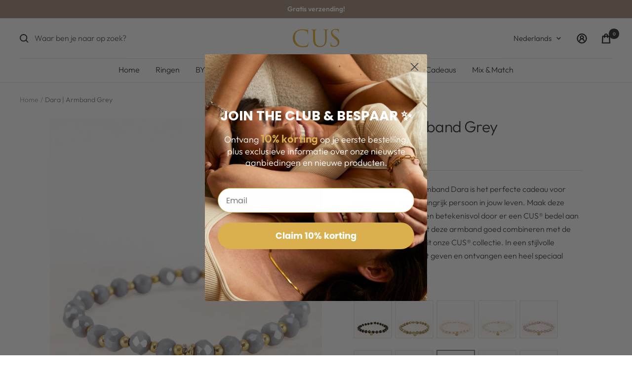

--- FILE ---
content_type: text/html; charset=utf-8
request_url: https://cus-boutique.com/nl-bq/products/armband-dara-grey
body_size: 50931
content:
<!doctype html><html class="no-js" lang="nl" dir="ltr">
  <head>
<!-- Google Tag Manager -->
<script>(function(w,d,s,l,i){w[l]=w[l]||[];w[l].push({'gtm.start':
new Date().getTime(),event:'gtm.js'});var f=d.getElementsByTagName(s)[0],
j=d.createElement(s),dl=l!='dataLayer'?'&l='+l:'';j.async=true;j.src=
'https://www.googletagmanager.com/gtm.js?id='+i+dl;f.parentNode.insertBefore(j,f);
})(window,document,'script','dataLayer','GTM-WBHLR3T');</script>
<!-- End Google Tag Manager -->
<!-- TAGinstall START -->
<script>
 (function(w) {  var first = document.getElementsByTagName('script')[0];  var script = document.createElement('script');  script.async = true;  script.src = "\/\/cus-boutique.com\/cdn\/shop\/t\/7\/assets\/dataLayer.js?v=100984351315984907461695566738";  script.addEventListener ("load", function() {  function start() {    var allProducts = [];  var shopCurrency = 'EUR';  var collectionTitle = null;    var customer = {  customerType: 'guest'  };    var pageType = 'Product Page';  var searchPerformed = false;  var cart = {  "items": [],  "total": 0.0,  "currency": "EUR",  };  if (!w.__TAGinstall) {  console.error('Unable to initialize Easy Tag - GTM & Data Layer.');  return;  }  w.__TAGinstall.init({  shopCurrency, allProducts, collectionTitle, searchPerformed, pageType, customer, cartData: cart  });     var product = {  name: "Dara | Armband Grey",  title: "Dara | Armband Grey",  id: "C22BFB005",  productId: "7463893467336",  variantId: "42415532736712",  handle: "armband-dara-grey",  price: "12.99",  image: "\/\/cus-boutique.com\/cdn\/shop\/products\/0087_C22BFB005_7036129a-b421-4972-bb4f-8840938a662b_medium.webp?v=1667407177",  brand: "CUS®",  category: "Bracelet","variants": [{  id: "42415532736712",  title: "Gold",  sku: "C22BFB005",  price: "12.99",  compareAtPrice: "0.0",  },{  id: "42400917094600",  title: "Silver",  sku: "C22BFB006",  price: "12.99",  compareAtPrice: "0.0",  },]  };  w.__TAGinstall.onProductPage({  product, collectionTitle, shopCurrency, ShopifyAnalytics  });    };  if (w.__TAGinstall && w.__TAGinstall.boot) {  w.__TAGinstall.boot(start);  }  }, false);  first.parentNode.insertBefore(script, first); })(window);
</script>
<!-- TAGinstall END -->


    <meta charset="utf-8">
    <meta name="viewport" content="width=device-width, initial-scale=1.0, height=device-height, minimum-scale=1.0, maximum-scale=1.0">
    <meta name="theme-color" content="#ffffff">

    <title>CUS® | Dara | Armband Grey</title><meta name="description" content="Op zoek naar een Facet Armband? De Dara Grey is voorzien van een schitterende parelmoer glans voor een luxe uitstraling."><link rel="canonical" href="https://cus-boutique.com/nl-bq/products/armband-dara-grey"><link rel="shortcut icon" href="//cus-boutique.com/cdn/shop/files/CUSicon_96x96.png?v=1667314940" type="image/png"><link rel="preconnect" href="https://cdn.shopify.com">
    <link rel="dns-prefetch" href="https://productreviews.shopifycdn.com">
    <link rel="dns-prefetch" href="https://www.google-analytics.com"><link rel="preconnect" href="https://fonts.shopifycdn.com" crossorigin><link rel="preconnect" href="https://fonts.googleapis.com">
    <link rel="preconnect" href="https://fonts.gstatic.com" crossorigin>
    <link href="https://fonts.googleapis.com/css2?family=STIX+Two+Text&display=swap" rel="stylesheet"><link rel="preload" as="style" href="//cus-boutique.com/cdn/shop/t/7/assets/theme.css?v=62057191004952989381695566738">
    <link rel="preload" as="script" href="//cus-boutique.com/cdn/shop/t/7/assets/vendor.js?v=31715688253868339281695566738">
    <link rel="preload" as="script" href="//cus-boutique.com/cdn/shop/t/7/assets/theme.js?v=179065169947148065741695566738"><link rel="preload" as="fetch" href="/nl-bq/products/armband-dara-grey.js" crossorigin>
      <link rel="preload" as="image" imagesizes="(max-width: 999px) calc(100vw - 48px), 640px" imagesrcset="//cus-boutique.com/cdn/shop/products/0087_C22BFB005_7036129a-b421-4972-bb4f-8840938a662b_400x.webp?v=1667407177 400w, //cus-boutique.com/cdn/shop/products/0087_C22BFB005_7036129a-b421-4972-bb4f-8840938a662b_500x.webp?v=1667407177 500w, //cus-boutique.com/cdn/shop/products/0087_C22BFB005_7036129a-b421-4972-bb4f-8840938a662b_600x.webp?v=1667407177 600w, //cus-boutique.com/cdn/shop/products/0087_C22BFB005_7036129a-b421-4972-bb4f-8840938a662b_700x.webp?v=1667407177 700w, //cus-boutique.com/cdn/shop/products/0087_C22BFB005_7036129a-b421-4972-bb4f-8840938a662b_800x.webp?v=1667407177 800w, //cus-boutique.com/cdn/shop/products/0087_C22BFB005_7036129a-b421-4972-bb4f-8840938a662b_900x.webp?v=1667407177 900w, //cus-boutique.com/cdn/shop/products/0087_C22BFB005_7036129a-b421-4972-bb4f-8840938a662b_1000x.webp?v=1667407177 1000w, //cus-boutique.com/cdn/shop/products/0087_C22BFB005_7036129a-b421-4972-bb4f-8840938a662b_1100x.webp?v=1667407177 1100w, //cus-boutique.com/cdn/shop/products/0087_C22BFB005_7036129a-b421-4972-bb4f-8840938a662b_1200x.webp?v=1667407177 1200w, //cus-boutique.com/cdn/shop/products/0087_C22BFB005_7036129a-b421-4972-bb4f-8840938a662b_1300x.webp?v=1667407177 1300w, //cus-boutique.com/cdn/shop/products/0087_C22BFB005_7036129a-b421-4972-bb4f-8840938a662b_1400x.webp?v=1667407177 1400w, //cus-boutique.com/cdn/shop/products/0087_C22BFB005_7036129a-b421-4972-bb4f-8840938a662b_1500x.webp?v=1667407177 1500w, //cus-boutique.com/cdn/shop/products/0087_C22BFB005_7036129a-b421-4972-bb4f-8840938a662b_1600x.webp?v=1667407177 1600w, //cus-boutique.com/cdn/shop/products/0087_C22BFB005_7036129a-b421-4972-bb4f-8840938a662b_1700x.webp?v=1667407177 1700w, //cus-boutique.com/cdn/shop/products/0087_C22BFB005_7036129a-b421-4972-bb4f-8840938a662b_1800x.webp?v=1667407177 1800w
"><link rel="preload" as="script" href="//cus-boutique.com/cdn/shop/t/7/assets/flickity.js?v=176646718982628074891695566738"><meta property="og:type" content="product">
  <meta property="og:title" content="Dara | Armband Grey">
  <meta property="product:price:amount" content="12,99">
  <meta property="product:price:currency" content="EUR"><meta property="og:image" content="http://cus-boutique.com/cdn/shop/products/0087_C22BFB005_7036129a-b421-4972-bb4f-8840938a662b.webp?v=1667407177">
  <meta property="og:image:secure_url" content="https://cus-boutique.com/cdn/shop/products/0087_C22BFB005_7036129a-b421-4972-bb4f-8840938a662b.webp?v=1667407177">
  <meta property="og:image:width" content="2000">
  <meta property="og:image:height" content="2500"><meta property="og:description" content="Op zoek naar een Facet Armband? De Dara Grey is voorzien van een schitterende parelmoer glans voor een luxe uitstraling."><meta property="og:url" content="https://cus-boutique.com/nl-bq/products/armband-dara-grey">
<meta property="og:site_name" content="CUS-BOUTIQUE"><meta name="twitter:card" content="summary"><meta name="twitter:title" content="Dara | Armband Grey">
  <meta name="twitter:description" content="CUS® Facet kralen armbanden Facet kralen armband dames Ben je gek op kralen armbanden met een betoverende glans? Dan mag de CUS® facet armband dames niet in jouw collectie ontbreken! Deze kralen armband dames bestaat uit geslepen facet kralen. De kralen zijn voorzien van een schitterende parelmoer glans voor een luxe uitstraling. De glazen facet kralen worden afgewisseld met kleine stainless steel kralen, die verkrijgbaar zijn in goud en zilver. De kralen armband is elastisch, waardoor je hem zonder enige moeite om kunt doen. Bovendien is de kralen armband eenvoudig te personaliseren met behulp van de CUS® bedels. Op die manier geef je nóg meer betekenis aan je sieraad en kun je uitdragen waar je voor staat, of aan een geliefde laten zien wat diegene voor je betekent. De kralen armbanden dames zijn verkrijgbaar in veel verschillende kleuren, zoals wijnrood,"><meta name="twitter:image" content="https://cus-boutique.com/cdn/shop/products/0087_C22BFB005_7036129a-b421-4972-bb4f-8840938a662b_1200x1200_crop_center.webp?v=1667407177">
  <meta name="twitter:image:alt" content="">
    
  <script type="application/ld+json">
  {
    "@context": "https://schema.org",
    "@type": "Product",
    "productID": 7463893467336,
    "offers": [{
          "@type": "Offer",
          "name": "Gold",
          "availability":"https://schema.org/InStock",
          "price": 12.99,
          "priceCurrency": "EUR",
          "priceValidUntil": "2026-02-01","sku": "C22BFB005",
            "gtin13": "8720872051024",
          "url": "/nl-bq/products/armband-dara-grey?variant=42415532736712"
        },
{
          "@type": "Offer",
          "name": "Silver",
          "availability":"https://schema.org/InStock",
          "price": 12.99,
          "priceCurrency": "EUR",
          "priceValidUntil": "2026-02-01","sku": "C22BFB006",
            "gtin13": "8720872051024",
          "url": "/nl-bq/products/armband-dara-grey?variant=42400917094600"
        }
],"brand": {
      "@type": "Brand",
      "name": "CUS®"
    },
    "name": "Dara | Armband Grey",
    "description": "CUS® Facet kralen armbanden\nFacet kralen armband dames\nBen je gek op kralen armbanden met een betoverende glans? Dan mag de CUS® facet armband dames niet in jouw collectie ontbreken! Deze kralen armband dames bestaat uit geslepen facet kralen. De kralen zijn voorzien van een schitterende parelmoer glans voor een luxe uitstraling. De glazen facet kralen worden afgewisseld met kleine stainless steel kralen, die verkrijgbaar zijn in goud en zilver. De kralen armband is elastisch, waardoor je hem zonder enige moeite om kunt doen. Bovendien is de kralen armband eenvoudig te personaliseren met behulp van de CUS® bedels. Op die manier geef je nóg meer betekenis aan je sieraad en kun je uitdragen waar je voor staat, of aan een geliefde laten zien wat diegene voor je betekent. De kralen armbanden dames zijn verkrijgbaar in veel verschillende kleuren, zoals wijnrood, nude beige en antraciet. Bovendien zijn de kralen armbanden geschikt om te combineren met de andere CUS® armbanden. Zo passen de luxe kralen mooi bij het strakke design van de snake armband dames. Voor welke combinatie ga jij? ‘CUS we love a braceletparty\n\nKralen armband met betekenis\nWist je dat het heel eenvoudig is om een gepersonaliseerde kralen armband dames met bedels te maken en dat je hier helemaal geen gereedschap voor nodig hebt? Hoewel de armband dames kralen op zichzelf al een stijlvol item is, krijgt hij nóg meer betekenis met de CUS® bedels. Aan deze betekenisvolle bedels zit een clicker bevestigd. Dat is een stainless steel ringetje dat je met de hand kunt openen en sluiten. Op die manier kun je jouw favoriete bedels in een handomdraai met elkaar mixen en matchen en een unieke bedel armband dames creëren. Wat dacht je bijvoorbeeld van de liefdevolle combinatie met de rhodonite bedel, de rose quartz bedel en de pink bedel voor aan jouw kralen armband dames? Voeg hieraan de heart bedel en self love bedel toe voor liefde in overvloed. Voor een stoerdere look kun je de antracite armband dames kralen kiezen, die je vervolgens combineert met de black bedel en de lava bedel voor een krachtige betekenis. Voor welke combinatie ga jij?\n",
    "category": "Bracelet",
    "url": "/nl-bq/products/armband-dara-grey",
    "sku": "C22BFB005",
    "image": {
      "@type": "ImageObject",
      "url": "https://cus-boutique.com/cdn/shop/products/0087_C22BFB005_7036129a-b421-4972-bb4f-8840938a662b.webp?v=1667407177&width=1024",
      "image": "https://cus-boutique.com/cdn/shop/products/0087_C22BFB005_7036129a-b421-4972-bb4f-8840938a662b.webp?v=1667407177&width=1024",
      "name": "",
      "width": "1024",
      "height": "1024"
    }
  }
  </script>



  <script type="application/ld+json">
  {
    "@context": "https://schema.org",
    "@type": "BreadcrumbList",
  "itemListElement": [{
      "@type": "ListItem",
      "position": 1,
      "name": "Home",
      "item": "https://cus-boutique.com"
    },{
          "@type": "ListItem",
          "position": 2,
          "name": "Dara | Armband Grey",
          "item": "https://cus-boutique.com/nl-bq/products/armband-dara-grey"
        }]
  }
  </script>


    <link rel="preload" href="//cus-boutique.com/cdn/fonts/outfit/outfit_n3.8c97ae4c4fac7c2ea467a6dc784857f4de7e0e37.woff2" as="font" type="font/woff2" crossorigin><link rel="preload" href="//cus-boutique.com/cdn/fonts/outfit/outfit_n3.8c97ae4c4fac7c2ea467a6dc784857f4de7e0e37.woff2" as="font" type="font/woff2" crossorigin><style>
  /* Typography (heading) */
  @font-face {
  font-family: Outfit;
  font-weight: 300;
  font-style: normal;
  font-display: swap;
  src: url("//cus-boutique.com/cdn/fonts/outfit/outfit_n3.8c97ae4c4fac7c2ea467a6dc784857f4de7e0e37.woff2") format("woff2"),
       url("//cus-boutique.com/cdn/fonts/outfit/outfit_n3.b50a189ccde91f9bceee88f207c18c09f0b62a7b.woff") format("woff");
}

/* Typography (body) */
  @font-face {
  font-family: Outfit;
  font-weight: 300;
  font-style: normal;
  font-display: swap;
  src: url("//cus-boutique.com/cdn/fonts/outfit/outfit_n3.8c97ae4c4fac7c2ea467a6dc784857f4de7e0e37.woff2") format("woff2"),
       url("//cus-boutique.com/cdn/fonts/outfit/outfit_n3.b50a189ccde91f9bceee88f207c18c09f0b62a7b.woff") format("woff");
}

@font-face {
  font-family: Outfit;
  font-weight: 600;
  font-style: normal;
  font-display: swap;
  src: url("//cus-boutique.com/cdn/fonts/outfit/outfit_n6.dfcbaa80187851df2e8384061616a8eaa1702fdc.woff2") format("woff2"),
       url("//cus-boutique.com/cdn/fonts/outfit/outfit_n6.88384e9fc3e36038624caccb938f24ea8008a91d.woff") format("woff");
}

:root {--heading-color: 46, 46, 46;
    --text-color: 62, 62, 62;
    --background: 255, 255, 255;
    --secondary-background: 255, 255, 255;
    --border-color: 226, 226, 226;
    --border-color-darker: 178, 178, 178;
    --success-color: 46, 158, 123;
    --success-background: 213, 236, 229;
    --error-color: 222, 42, 42;
    --error-background: 253, 240, 240;
    --primary-button-background: 32, 32, 32;
    --primary-button-text-color: 255, 255, 255;
    --secondary-button-background: 255, 255, 255;
    --secondary-button-text-color: 46, 46, 46;
    --product-star-rating: 164, 143, 122;
    --product-on-sale-accent: 164, 143, 122;
    --product-sold-out-accent: 54, 54, 54;
    --product-custom-label-background: 64, 93, 230;
    --product-custom-label-text-color: 255, 255, 255;
    --product-custom-label-2-background: 243, 229, 182;
    --product-custom-label-2-text-color: 0, 0, 0;
    --product-low-stock-text-color: 222, 42, 42;
    --product-in-stock-text-color: 46, 158, 123;
    --loading-bar-background: 62, 62, 62;

    /* We duplicate some "base" colors as root colors, which is useful to use on drawer elements or popover without. Those should not be overridden to avoid issues */
    --root-heading-color: 46, 46, 46;
    --root-text-color: 62, 62, 62;
    --root-background: 255, 255, 255;
    --root-border-color: 226, 226, 226;
    --root-primary-button-background: 32, 32, 32;
    --root-primary-button-text-color: 255, 255, 255;

    --base-font-size: 16px;
    --heading-font-family: Outfit, sans-serif;
    --heading-font-weight: 300;
    --heading-font-style: normal;
    --heading-text-transform: normal;
    --text-font-family: Outfit, sans-serif;
    --text-font-weight: 300;
    --text-font-style: normal;
    --text-font-bold-weight: 600;

    /* Typography (font size) */
    --heading-xxsmall-font-size: 10px;
    --heading-xsmall-font-size: 10px;
    --heading-small-font-size: 11px;
    --heading-large-font-size: 32px;
    --heading-h1-font-size: 32px;
    --heading-h2-font-size: 28px;
    --heading-h3-font-size: 26px;
    --heading-h4-font-size: 22px;
    --heading-h5-font-size: 18px;
    --heading-h6-font-size: 16px;

    /* Control the look and feel of the theme by changing radius of various elements */
    --button-border-radius: 0px;
    --block-border-radius: 0px;
    --block-border-radius-reduced: 0px;
    --color-swatch-border-radius: 100%;

    /* Button size */
    --button-height: 48px;
    --button-small-height: 40px;

    /* Form related */
    --form-input-field-height: 48px;
    --form-input-gap: 16px;
    --form-submit-margin: 24px;

    /* Product listing related variables */
    --product-list-block-spacing: 22px;

    /* Video related */
    --play-button-background: 255, 255, 255;
    --play-button-arrow: 62, 62, 62;

    /* RTL support */
    --transform-logical-flip: 1;
    --transform-origin-start: left;
    --transform-origin-end: right;

    /* Other */
    --zoom-cursor-svg-url: url(//cus-boutique.com/cdn/shop/t/7/assets/zoom-cursor.svg?v=116612295605511149551695566738);
    --arrow-right-svg-url: url(//cus-boutique.com/cdn/shop/t/7/assets/arrow-right.svg?v=92640083632469793491695566738);
    --arrow-left-svg-url: url(//cus-boutique.com/cdn/shop/t/7/assets/arrow-left.svg?v=8398336497977447691695566738);

    /* Some useful variables that we can reuse in our CSS. Some explanation are needed for some of them:
       - container-max-width-minus-gutters: represents the container max width without the edge gutters
       - container-outer-width: considering the screen width, represent all the space outside the container
       - container-outer-margin: same as container-outer-width but get set to 0 inside a container
       - container-inner-width: the effective space inside the container (minus gutters)
       - grid-column-width: represents the width of a single column of the grid
       - vertical-breather: this is a variable that defines the global "spacing" between sections, and inside the section
                            to create some "breath" and minimum spacing
     */
    --container-max-width: 1600px;
    --container-gutter: 24px;
    --container-max-width-minus-gutters: calc(var(--container-max-width) - (var(--container-gutter)) * 2);
    --container-outer-width: max(calc((100vw - var(--container-max-width-minus-gutters)) / 2), var(--container-gutter));
    --container-outer-margin: var(--container-outer-width);
    --container-inner-width: calc(100vw - var(--container-outer-width) * 2);

    --grid-column-count: 10;
    --grid-gap: 24px;
    --grid-column-width: calc((100vw - var(--container-outer-width) * 2 - var(--grid-gap) * (var(--grid-column-count) - 1)) / var(--grid-column-count));

    --vertical-breather: 28px;
    --vertical-breather-tight: 28px;

    /* Shopify related variables */
    --payment-terms-background-color: #ffffff;
  }

  @media screen and (min-width: 741px) {
    :root {
      --container-gutter: 40px;
      --grid-column-count: 20;
      --vertical-breather: 40px;
      --vertical-breather-tight: 40px;

      /* Typography (font size) */
      --heading-xsmall-font-size: 11px;
      --heading-small-font-size: 12px;
      --heading-large-font-size: 48px;
      --heading-h1-font-size: 48px;
      --heading-h2-font-size: 36px;
      --heading-h3-font-size: 30px;
      --heading-h4-font-size: 22px;
      --heading-h5-font-size: 18px;
      --heading-h6-font-size: 16px;

      /* Form related */
      --form-input-field-height: 52px;
      --form-submit-margin: 32px;

      /* Button size */
      --button-height: 52px;
      --button-small-height: 44px;
    }
  }

  @media screen and (min-width: 1200px) {
    :root {
      --vertical-breather: 48px;
      --vertical-breather-tight: 48px;
      --product-list-block-spacing: 38px;

      /* Typography */
      --heading-large-font-size: 58px;
      --heading-h1-font-size: 50px;
      --heading-h2-font-size: 44px;
      --heading-h3-font-size: 32px;
      --heading-h4-font-size: 26px;
      --heading-h5-font-size: 22px;
      --heading-h6-font-size: 16px;
    }
  }

  @media screen and (min-width: 1600px) {
    :root {
      --vertical-breather: 48px;
      --vertical-breather-tight: 48px;
    }
  }
</style>
    <script>
  // This allows to expose several variables to the global scope, to be used in scripts
  window.themeVariables = {
    settings: {
      direction: "ltr",
      pageType: "product",
      cartCount: 0,
      moneyFormat: "€{{amount_with_comma_separator}}",
      moneyWithCurrencyFormat: "€{{amount_with_comma_separator}} EUR",
      showVendor: false,
      discountMode: "percentage",
      currencyCodeEnabled: false,
      searchMode: "product,article,collection",
      searchUnavailableProducts: "last",
      cartType: "drawer",
      cartCurrency: "EUR",
      mobileZoomFactor: 2.5
    },

    routes: {
      host: "cus-boutique.com",
      rootUrl: "\/nl-bq",
      rootUrlWithoutSlash: "\/nl-bq",
      cartUrl: "\/nl-bq\/cart",
      cartAddUrl: "\/nl-bq\/cart\/add",
      cartChangeUrl: "\/nl-bq\/cart\/change",
      searchUrl: "\/nl-bq\/search",
      predictiveSearchUrl: "\/nl-bq\/search\/suggest",
      productRecommendationsUrl: "\/nl-bq\/recommendations\/products"
    },

    strings: {
      accessibilityDelete: "Verwijderen",
      accessibilityClose: "Sluiten",
      collectionSoldOut: "Uitverkocht",
      collectionDiscount: "Bespaar @savings@",
      productSalePrice: "Kortingsprijs",
      productRegularPrice: "Normale prijs",
      productFormUnavailable: "Niet beschikbaar",
      productFormSoldOut: "Uitverkocht",
      productFormPreOrder: "Pre-order",
      productFormAddToCart: "Voeg toe aan winkelwagen",
      searchNoResults: "Geen resultaten gevonden.",
      searchNewSearch: "Nieuwe zoekopdracht",
      searchProducts: "Producten",
      searchArticles: "Journal",
      searchPages: "Pagina\u0026#39;s",
      searchCollections: "Collecties",
      cartViewCart: "Bekijk winkelwagen",
      cartItemAdded: "Product is toegevoegd aan je winkelwagen!",
      cartItemAddedShort: "Toegevoegd aan je winkelwagen!",
      cartAddOrderNote: "Voeg bestelnotitie toe",
      cartEditOrderNote: "Bewerk bestelnotitie",
      shippingEstimatorNoResults: "Sorry, we verzenden niet naar dit adres.",
      shippingEstimatorOneResult: "Er is één verzendoptie voor dit adres:",
      shippingEstimatorMultipleResults: "Er zijn verschillende verzendopties voor dit adres:",
      shippingEstimatorError: "Er is een fout opgetreden bij het ophalen van de verzendopties:"
    },

    libs: {
      flickity: "\/\/cus-boutique.com\/cdn\/shop\/t\/7\/assets\/flickity.js?v=176646718982628074891695566738",
      photoswipe: "\/\/cus-boutique.com\/cdn\/shop\/t\/7\/assets\/photoswipe.js?v=132268647426145925301695566738",
      qrCode: "\/\/cus-boutique.com\/cdn\/shopifycloud\/storefront\/assets\/themes_support\/vendor\/qrcode-3f2b403b.js"
    },

    breakpoints: {
      phone: 'screen and (max-width: 740px)',
      tablet: 'screen and (min-width: 741px) and (max-width: 999px)',
      tabletAndUp: 'screen and (min-width: 741px)',
      pocket: 'screen and (max-width: 999px)',
      lap: 'screen and (min-width: 1000px) and (max-width: 1199px)',
      lapAndUp: 'screen and (min-width: 1000px)',
      desktop: 'screen and (min-width: 1200px)',
      wide: 'screen and (min-width: 1400px)'
    }
  };

  window.addEventListener('pageshow', async () => {
    const cartContent = await (await fetch(`${window.themeVariables.routes.cartUrl}.js`, {cache: 'reload'})).json();
    document.documentElement.dispatchEvent(new CustomEvent('cart:refresh', {detail: {cart: cartContent}}));
  });

  if ('noModule' in HTMLScriptElement.prototype) {
    // Old browsers (like IE) that does not support module will be considered as if not executing JS at all
    document.documentElement.className = document.documentElement.className.replace('no-js', 'js');

    requestAnimationFrame(() => {
      const viewportHeight = (window.visualViewport ? window.visualViewport.height : document.documentElement.clientHeight);
      document.documentElement.style.setProperty('--window-height',viewportHeight + 'px');
    });
  }// We save the product ID in local storage to be eventually used for recently viewed section
    try {
      const items = JSON.parse(localStorage.getItem('theme:recently-viewed-products') || '[]');

      // We check if the current product already exists, and if it does not, we add it at the start
      if (!items.includes(7463893467336)) {
        items.unshift(7463893467336);
      }

      localStorage.setItem('theme:recently-viewed-products', JSON.stringify(items.slice(0, 20)));
    } catch (e) {
      // Safari in private mode does not allow setting item, we silently fail
    }</script>

    <link rel="stylesheet" href="//cus-boutique.com/cdn/shop/t/7/assets/theme.css?v=62057191004952989381695566738">

    <script src="//cus-boutique.com/cdn/shop/t/7/assets/vendor.js?v=31715688253868339281695566738" defer></script>
    <script src="//cus-boutique.com/cdn/shop/t/7/assets/theme.js?v=179065169947148065741695566738" defer></script>
    <script src="//cus-boutique.com/cdn/shop/t/7/assets/custom.js?v=167639537848865775061695566738" defer></script>

    <script>window.performance && window.performance.mark && window.performance.mark('shopify.content_for_header.start');</script><meta name="google-site-verification" content="vMos5WS2hfWZUj-SYSlW40YfErDAQ3_1nkr_DzH-Dr8">
<meta name="facebook-domain-verification" content="yvlw8q0z2026te4r5dx832nhsrao3q">
<meta id="shopify-digital-wallet" name="shopify-digital-wallet" content="/62650876104/digital_wallets/dialog">
<meta name="shopify-checkout-api-token" content="582e1b0d74ce53032c73985b6b55552d">
<meta id="in-context-paypal-metadata" data-shop-id="62650876104" data-venmo-supported="false" data-environment="production" data-locale="nl_NL" data-paypal-v4="true" data-currency="EUR">
<link rel="alternate" hreflang="x-default" href="https://cus-boutique.com/products/armband-dara-grey">
<link rel="alternate" hreflang="nl" href="https://cus-boutique.com/products/armband-dara-grey">
<link rel="alternate" hreflang="de" href="https://cus-boutique.com/de/products/armband-dara-grey">
<link rel="alternate" hreflang="fr" href="https://cus-boutique.com/fr/products/armband-dara-grey">
<link rel="alternate" hreflang="en" href="https://cus-boutique.com/en/products/armband-dara-grey">
<link rel="alternate" hreflang="nl-BQ" href="https://cus-boutique.com/nl-bq/products/armband-dara-grey">
<link rel="alternate" hreflang="en-BQ" href="https://cus-boutique.com/en-bq/products/armband-dara-grey">
<link rel="alternate" hreflang="nl-BE" href="https://cus-boutique.com/nl-be/products/armband-dara-grey">
<link rel="alternate" hreflang="fr-BE" href="https://cus-boutique.com/fr-be/products/armband-dara-grey">
<link rel="alternate" hreflang="en-BE" href="https://cus-boutique.com/en-be/products/armband-dara-grey">
<link rel="alternate" hreflang="fr-FR" href="https://cus-boutique.com/fr-fr/products/armband-dara-grey">
<link rel="alternate" hreflang="nl-FR" href="https://cus-boutique.com/nl-fr/products/armband-dara-grey">
<link rel="alternate" hreflang="en-FR" href="https://cus-boutique.com/en-fr/products/armband-dara-grey">
<link rel="alternate" hreflang="de-DE" href="https://cus-boutique.com/de-de/products/armband-dara-grey">
<link rel="alternate" hreflang="nl-DE" href="https://cus-boutique.com/nl-de/products/armband-dara-grey">
<link rel="alternate" hreflang="en-DE" href="https://cus-boutique.com/en-de/products/armband-dara-grey">
<link rel="alternate" type="application/json+oembed" href="https://cus-boutique.com/nl-bq/products/armband-dara-grey.oembed">
<script async="async" src="/checkouts/internal/preloads.js?locale=nl-BQ"></script>
<link rel="preconnect" href="https://shop.app" crossorigin="anonymous">
<script async="async" src="https://shop.app/checkouts/internal/preloads.js?locale=nl-BQ&shop_id=62650876104" crossorigin="anonymous"></script>
<script id="apple-pay-shop-capabilities" type="application/json">{"shopId":62650876104,"countryCode":"NL","currencyCode":"EUR","merchantCapabilities":["supports3DS"],"merchantId":"gid:\/\/shopify\/Shop\/62650876104","merchantName":"CUS-BOUTIQUE","requiredBillingContactFields":["postalAddress","email"],"requiredShippingContactFields":["postalAddress","email"],"shippingType":"shipping","supportedNetworks":["visa","maestro","masterCard","amex"],"total":{"type":"pending","label":"CUS-BOUTIQUE","amount":"1.00"},"shopifyPaymentsEnabled":true,"supportsSubscriptions":true}</script>
<script id="shopify-features" type="application/json">{"accessToken":"582e1b0d74ce53032c73985b6b55552d","betas":["rich-media-storefront-analytics"],"domain":"cus-boutique.com","predictiveSearch":true,"shopId":62650876104,"locale":"nl"}</script>
<script>var Shopify = Shopify || {};
Shopify.shop = "cusbv.myshopify.com";
Shopify.locale = "nl";
Shopify.currency = {"active":"EUR","rate":"1.0"};
Shopify.country = "BQ";
Shopify.theme = {"name":"Focal (with SparkLayer)","id":153427181901,"schema_name":"Focal","schema_version":"9.0.0","theme_store_id":null,"role":"main"};
Shopify.theme.handle = "null";
Shopify.theme.style = {"id":null,"handle":null};
Shopify.cdnHost = "cus-boutique.com/cdn";
Shopify.routes = Shopify.routes || {};
Shopify.routes.root = "/nl-bq/";</script>
<script type="module">!function(o){(o.Shopify=o.Shopify||{}).modules=!0}(window);</script>
<script>!function(o){function n(){var o=[];function n(){o.push(Array.prototype.slice.apply(arguments))}return n.q=o,n}var t=o.Shopify=o.Shopify||{};t.loadFeatures=n(),t.autoloadFeatures=n()}(window);</script>
<script>
  window.ShopifyPay = window.ShopifyPay || {};
  window.ShopifyPay.apiHost = "shop.app\/pay";
  window.ShopifyPay.redirectState = null;
</script>
<script id="shop-js-analytics" type="application/json">{"pageType":"product"}</script>
<script defer="defer" async type="module" src="//cus-boutique.com/cdn/shopifycloud/shop-js/modules/v2/client.init-shop-cart-sync_CwGft62q.nl.esm.js"></script>
<script defer="defer" async type="module" src="//cus-boutique.com/cdn/shopifycloud/shop-js/modules/v2/chunk.common_BAeYDmFP.esm.js"></script>
<script defer="defer" async type="module" src="//cus-boutique.com/cdn/shopifycloud/shop-js/modules/v2/chunk.modal_B9qqLDBC.esm.js"></script>
<script type="module">
  await import("//cus-boutique.com/cdn/shopifycloud/shop-js/modules/v2/client.init-shop-cart-sync_CwGft62q.nl.esm.js");
await import("//cus-boutique.com/cdn/shopifycloud/shop-js/modules/v2/chunk.common_BAeYDmFP.esm.js");
await import("//cus-boutique.com/cdn/shopifycloud/shop-js/modules/v2/chunk.modal_B9qqLDBC.esm.js");

  window.Shopify.SignInWithShop?.initShopCartSync?.({"fedCMEnabled":true,"windoidEnabled":true});

</script>
<script>
  window.Shopify = window.Shopify || {};
  if (!window.Shopify.featureAssets) window.Shopify.featureAssets = {};
  window.Shopify.featureAssets['shop-js'] = {"shop-cart-sync":["modules/v2/client.shop-cart-sync_DYxNzuQz.nl.esm.js","modules/v2/chunk.common_BAeYDmFP.esm.js","modules/v2/chunk.modal_B9qqLDBC.esm.js"],"init-fed-cm":["modules/v2/client.init-fed-cm_CjDsDcAw.nl.esm.js","modules/v2/chunk.common_BAeYDmFP.esm.js","modules/v2/chunk.modal_B9qqLDBC.esm.js"],"shop-cash-offers":["modules/v2/client.shop-cash-offers_ClkbB2SN.nl.esm.js","modules/v2/chunk.common_BAeYDmFP.esm.js","modules/v2/chunk.modal_B9qqLDBC.esm.js"],"shop-login-button":["modules/v2/client.shop-login-button_WLp3fA_k.nl.esm.js","modules/v2/chunk.common_BAeYDmFP.esm.js","modules/v2/chunk.modal_B9qqLDBC.esm.js"],"pay-button":["modules/v2/client.pay-button_CMzcDx7A.nl.esm.js","modules/v2/chunk.common_BAeYDmFP.esm.js","modules/v2/chunk.modal_B9qqLDBC.esm.js"],"shop-button":["modules/v2/client.shop-button_C5HrfeZa.nl.esm.js","modules/v2/chunk.common_BAeYDmFP.esm.js","modules/v2/chunk.modal_B9qqLDBC.esm.js"],"avatar":["modules/v2/client.avatar_BTnouDA3.nl.esm.js"],"init-windoid":["modules/v2/client.init-windoid_BPUgzmVN.nl.esm.js","modules/v2/chunk.common_BAeYDmFP.esm.js","modules/v2/chunk.modal_B9qqLDBC.esm.js"],"init-shop-for-new-customer-accounts":["modules/v2/client.init-shop-for-new-customer-accounts_C_53TFWp.nl.esm.js","modules/v2/client.shop-login-button_WLp3fA_k.nl.esm.js","modules/v2/chunk.common_BAeYDmFP.esm.js","modules/v2/chunk.modal_B9qqLDBC.esm.js"],"init-shop-email-lookup-coordinator":["modules/v2/client.init-shop-email-lookup-coordinator_BuZJWlrC.nl.esm.js","modules/v2/chunk.common_BAeYDmFP.esm.js","modules/v2/chunk.modal_B9qqLDBC.esm.js"],"init-shop-cart-sync":["modules/v2/client.init-shop-cart-sync_CwGft62q.nl.esm.js","modules/v2/chunk.common_BAeYDmFP.esm.js","modules/v2/chunk.modal_B9qqLDBC.esm.js"],"shop-toast-manager":["modules/v2/client.shop-toast-manager_3XRE_uEZ.nl.esm.js","modules/v2/chunk.common_BAeYDmFP.esm.js","modules/v2/chunk.modal_B9qqLDBC.esm.js"],"init-customer-accounts":["modules/v2/client.init-customer-accounts_DmSKRkZb.nl.esm.js","modules/v2/client.shop-login-button_WLp3fA_k.nl.esm.js","modules/v2/chunk.common_BAeYDmFP.esm.js","modules/v2/chunk.modal_B9qqLDBC.esm.js"],"init-customer-accounts-sign-up":["modules/v2/client.init-customer-accounts-sign-up_CeYkBAph.nl.esm.js","modules/v2/client.shop-login-button_WLp3fA_k.nl.esm.js","modules/v2/chunk.common_BAeYDmFP.esm.js","modules/v2/chunk.modal_B9qqLDBC.esm.js"],"shop-follow-button":["modules/v2/client.shop-follow-button_EFIbvYjS.nl.esm.js","modules/v2/chunk.common_BAeYDmFP.esm.js","modules/v2/chunk.modal_B9qqLDBC.esm.js"],"checkout-modal":["modules/v2/client.checkout-modal_D8HUqXhX.nl.esm.js","modules/v2/chunk.common_BAeYDmFP.esm.js","modules/v2/chunk.modal_B9qqLDBC.esm.js"],"shop-login":["modules/v2/client.shop-login_BUSqPzuV.nl.esm.js","modules/v2/chunk.common_BAeYDmFP.esm.js","modules/v2/chunk.modal_B9qqLDBC.esm.js"],"lead-capture":["modules/v2/client.lead-capture_CFcRSnZi.nl.esm.js","modules/v2/chunk.common_BAeYDmFP.esm.js","modules/v2/chunk.modal_B9qqLDBC.esm.js"],"payment-terms":["modules/v2/client.payment-terms_DBKgFsWx.nl.esm.js","modules/v2/chunk.common_BAeYDmFP.esm.js","modules/v2/chunk.modal_B9qqLDBC.esm.js"]};
</script>
<script>(function() {
  var isLoaded = false;
  function asyncLoad() {
    if (isLoaded) return;
    isLoaded = true;
    var urls = ["https:\/\/live.bb.eight-cdn.com\/script.js?shop=cusbv.myshopify.com","https:\/\/gdprcdn.b-cdn.net\/js\/gdpr_cookie_consent.min.js?shop=cusbv.myshopify.com","https:\/\/widget.tagembed.com\/embed.min.js?shop=cusbv.myshopify.com","https:\/\/cdn.nfcube.com\/instafeed-47419d9fb14b409c1c33fec8abd19cbc.js?shop=cusbv.myshopify.com","\/\/cdn.shopify.com\/proxy\/031fd747ffdc27f31eb16a4a034281e4bcfbcb3e17a4f9d185af97ae599db6be\/pixel.wetracked.io\/cusbv.myshopify.com\/events.js?shop=cusbv.myshopify.com\u0026sp-cache-control=cHVibGljLCBtYXgtYWdlPTkwMA"];
    for (var i = 0; i < urls.length; i++) {
      var s = document.createElement('script');
      s.type = 'text/javascript';
      s.async = true;
      s.src = urls[i];
      var x = document.getElementsByTagName('script')[0];
      x.parentNode.insertBefore(s, x);
    }
  };
  if(window.attachEvent) {
    window.attachEvent('onload', asyncLoad);
  } else {
    window.addEventListener('load', asyncLoad, false);
  }
})();</script>
<script id="__st">var __st={"a":62650876104,"offset":3600,"reqid":"bdec8ad9-c8be-4c56-be6d-6796ca4bd4b2-1769073167","pageurl":"cus-boutique.com\/nl-bq\/products\/armband-dara-grey","u":"dbb1628316dd","p":"product","rtyp":"product","rid":7463893467336};</script>
<script>window.ShopifyPaypalV4VisibilityTracking = true;</script>
<script id="captcha-bootstrap">!function(){'use strict';const t='contact',e='account',n='new_comment',o=[[t,t],['blogs',n],['comments',n],[t,'customer']],c=[[e,'customer_login'],[e,'guest_login'],[e,'recover_customer_password'],[e,'create_customer']],r=t=>t.map((([t,e])=>`form[action*='/${t}']:not([data-nocaptcha='true']) input[name='form_type'][value='${e}']`)).join(','),a=t=>()=>t?[...document.querySelectorAll(t)].map((t=>t.form)):[];function s(){const t=[...o],e=r(t);return a(e)}const i='password',u='form_key',d=['recaptcha-v3-token','g-recaptcha-response','h-captcha-response',i],f=()=>{try{return window.sessionStorage}catch{return}},m='__shopify_v',_=t=>t.elements[u];function p(t,e,n=!1){try{const o=window.sessionStorage,c=JSON.parse(o.getItem(e)),{data:r}=function(t){const{data:e,action:n}=t;return t[m]||n?{data:e,action:n}:{data:t,action:n}}(c);for(const[e,n]of Object.entries(r))t.elements[e]&&(t.elements[e].value=n);n&&o.removeItem(e)}catch(o){console.error('form repopulation failed',{error:o})}}const l='form_type',E='cptcha';function T(t){t.dataset[E]=!0}const w=window,h=w.document,L='Shopify',v='ce_forms',y='captcha';let A=!1;((t,e)=>{const n=(g='f06e6c50-85a8-45c8-87d0-21a2b65856fe',I='https://cdn.shopify.com/shopifycloud/storefront-forms-hcaptcha/ce_storefront_forms_captcha_hcaptcha.v1.5.2.iife.js',D={infoText:'Beschermd door hCaptcha',privacyText:'Privacy',termsText:'Voorwaarden'},(t,e,n)=>{const o=w[L][v],c=o.bindForm;if(c)return c(t,g,e,D).then(n);var r;o.q.push([[t,g,e,D],n]),r=I,A||(h.body.append(Object.assign(h.createElement('script'),{id:'captcha-provider',async:!0,src:r})),A=!0)});var g,I,D;w[L]=w[L]||{},w[L][v]=w[L][v]||{},w[L][v].q=[],w[L][y]=w[L][y]||{},w[L][y].protect=function(t,e){n(t,void 0,e),T(t)},Object.freeze(w[L][y]),function(t,e,n,w,h,L){const[v,y,A,g]=function(t,e,n){const i=e?o:[],u=t?c:[],d=[...i,...u],f=r(d),m=r(i),_=r(d.filter((([t,e])=>n.includes(e))));return[a(f),a(m),a(_),s()]}(w,h,L),I=t=>{const e=t.target;return e instanceof HTMLFormElement?e:e&&e.form},D=t=>v().includes(t);t.addEventListener('submit',(t=>{const e=I(t);if(!e)return;const n=D(e)&&!e.dataset.hcaptchaBound&&!e.dataset.recaptchaBound,o=_(e),c=g().includes(e)&&(!o||!o.value);(n||c)&&t.preventDefault(),c&&!n&&(function(t){try{if(!f())return;!function(t){const e=f();if(!e)return;const n=_(t);if(!n)return;const o=n.value;o&&e.removeItem(o)}(t);const e=Array.from(Array(32),(()=>Math.random().toString(36)[2])).join('');!function(t,e){_(t)||t.append(Object.assign(document.createElement('input'),{type:'hidden',name:u})),t.elements[u].value=e}(t,e),function(t,e){const n=f();if(!n)return;const o=[...t.querySelectorAll(`input[type='${i}']`)].map((({name:t})=>t)),c=[...d,...o],r={};for(const[a,s]of new FormData(t).entries())c.includes(a)||(r[a]=s);n.setItem(e,JSON.stringify({[m]:1,action:t.action,data:r}))}(t,e)}catch(e){console.error('failed to persist form',e)}}(e),e.submit())}));const S=(t,e)=>{t&&!t.dataset[E]&&(n(t,e.some((e=>e===t))),T(t))};for(const o of['focusin','change'])t.addEventListener(o,(t=>{const e=I(t);D(e)&&S(e,y())}));const B=e.get('form_key'),M=e.get(l),P=B&&M;t.addEventListener('DOMContentLoaded',(()=>{const t=y();if(P)for(const e of t)e.elements[l].value===M&&p(e,B);[...new Set([...A(),...v().filter((t=>'true'===t.dataset.shopifyCaptcha))])].forEach((e=>S(e,t)))}))}(h,new URLSearchParams(w.location.search),n,t,e,['guest_login'])})(!0,!0)}();</script>
<script integrity="sha256-4kQ18oKyAcykRKYeNunJcIwy7WH5gtpwJnB7kiuLZ1E=" data-source-attribution="shopify.loadfeatures" defer="defer" src="//cus-boutique.com/cdn/shopifycloud/storefront/assets/storefront/load_feature-a0a9edcb.js" crossorigin="anonymous"></script>
<script crossorigin="anonymous" defer="defer" src="//cus-boutique.com/cdn/shopifycloud/storefront/assets/shopify_pay/storefront-65b4c6d7.js?v=20250812"></script>
<script data-source-attribution="shopify.dynamic_checkout.dynamic.init">var Shopify=Shopify||{};Shopify.PaymentButton=Shopify.PaymentButton||{isStorefrontPortableWallets:!0,init:function(){window.Shopify.PaymentButton.init=function(){};var t=document.createElement("script");t.src="https://cus-boutique.com/cdn/shopifycloud/portable-wallets/latest/portable-wallets.nl.js",t.type="module",document.head.appendChild(t)}};
</script>
<script data-source-attribution="shopify.dynamic_checkout.buyer_consent">
  function portableWalletsHideBuyerConsent(e){var t=document.getElementById("shopify-buyer-consent"),n=document.getElementById("shopify-subscription-policy-button");t&&n&&(t.classList.add("hidden"),t.setAttribute("aria-hidden","true"),n.removeEventListener("click",e))}function portableWalletsShowBuyerConsent(e){var t=document.getElementById("shopify-buyer-consent"),n=document.getElementById("shopify-subscription-policy-button");t&&n&&(t.classList.remove("hidden"),t.removeAttribute("aria-hidden"),n.addEventListener("click",e))}window.Shopify?.PaymentButton&&(window.Shopify.PaymentButton.hideBuyerConsent=portableWalletsHideBuyerConsent,window.Shopify.PaymentButton.showBuyerConsent=portableWalletsShowBuyerConsent);
</script>
<script data-source-attribution="shopify.dynamic_checkout.cart.bootstrap">document.addEventListener("DOMContentLoaded",(function(){function t(){return document.querySelector("shopify-accelerated-checkout-cart, shopify-accelerated-checkout")}if(t())Shopify.PaymentButton.init();else{new MutationObserver((function(e,n){t()&&(Shopify.PaymentButton.init(),n.disconnect())})).observe(document.body,{childList:!0,subtree:!0})}}));
</script>
<link id="shopify-accelerated-checkout-styles" rel="stylesheet" media="screen" href="https://cus-boutique.com/cdn/shopifycloud/portable-wallets/latest/accelerated-checkout-backwards-compat.css" crossorigin="anonymous">
<style id="shopify-accelerated-checkout-cart">
        #shopify-buyer-consent {
  margin-top: 1em;
  display: inline-block;
  width: 100%;
}

#shopify-buyer-consent.hidden {
  display: none;
}

#shopify-subscription-policy-button {
  background: none;
  border: none;
  padding: 0;
  text-decoration: underline;
  font-size: inherit;
  cursor: pointer;
}

#shopify-subscription-policy-button::before {
  box-shadow: none;
}

      </style>

<script>window.performance && window.performance.mark && window.performance.mark('shopify.content_for_header.end');</script>
    <link href="//cus-boutique.com/cdn/shop/t/7/assets/scm-product-label.css?v=12074897745735074611695566738" rel="stylesheet" type="text/css" media="all" />


<script>
if ((typeof SECOMAPP) == 'undefined') {
    var SECOMAPP = {};
}
if ((typeof SECOMAPP.pl) == 'undefined') {
    SECOMAPP.pl = {};
}

    SECOMAPP.pl.piRegex='.product__media-image-wrapper img';




    SECOMAPP.pl.pisRegex='.product-item__image-wrapper .product-item__aspect-ratio';





SECOMAPP.page = 'product';
SECOMAPP.pl.product = {
    id: 7463893467336,
    published_at: "2022-10-23 20:35:17 +0200",
    price: 1299,  
    tags: ["Beads","Direct","facet armband","Retail"], 
    variants: [  {
        id: 42415532736712,
        price: 1299  ,
        inventory_quantity: 277  ,
        inventory_management: 'shopify'  ,
        weight: 9  ,
        sku: 'C22BFB005'  } ,
         {
        id: 42400917094600,
        price: 1299  ,
        inventory_quantity: 180  ,
        inventory_management: 'shopify'  ,
        weight: 8  ,
        sku: 'C22BFB006'  } 
        
    ],
    collections: [  581993103560,  583013171400,  583084900552,  607658410317,  609176093005,  ]
};
</script>



    
         <script src="//cus-boutique.com/cdn/shop/t/7/assets/scm-product-label.js?v=179378932580227392491695566738" type="text/javascript"></script>
    


                  <script src="//cus-boutique.com/cdn/shop/t/7/assets/bss-file-configdata.js?v=19453381437224918031695566738" type="text/javascript"></script><script>
              if (typeof BSS_PL == 'undefined') {
                  var BSS_PL = {};
              }
              
              var bssPlApiServer = "https://product-labels-pro.bsscommerce.com";
              BSS_PL.customerTags = 'null';
              BSS_PL.configData = configDatas;
              BSS_PL.storeId = 29609;
              BSS_PL.currentPlan = "false";
              BSS_PL.storeIdCustomOld = "10678";
              BSS_PL.storeIdOldWIthPriority = "12200";
              BSS_PL.apiServerProduction = "https://product-labels-pro.bsscommerce.com";
              
              </script>
          <style>
.homepage-slideshow .slick-slide .bss_pl_img {
    visibility: hidden !important;
}
</style><script>function fixBugForStores($, BSS_PL, parent, page, htmlLabel) { return false;}</script>
<!-- "snippets/shogun-head.liquid" was not rendered, the associated app was uninstalled -->
<!-- BEGIN app block: shopify://apps/consentmo-gdpr/blocks/gdpr_cookie_consent/4fbe573f-a377-4fea-9801-3ee0858cae41 -->


<!-- END app block --><!-- BEGIN app block: shopify://apps/klaviyo-email-marketing-sms/blocks/klaviyo-onsite-embed/2632fe16-c075-4321-a88b-50b567f42507 -->












  <script async src="https://static.klaviyo.com/onsite/js/Rt6UUN/klaviyo.js?company_id=Rt6UUN"></script>
  <script>!function(){if(!window.klaviyo){window._klOnsite=window._klOnsite||[];try{window.klaviyo=new Proxy({},{get:function(n,i){return"push"===i?function(){var n;(n=window._klOnsite).push.apply(n,arguments)}:function(){for(var n=arguments.length,o=new Array(n),w=0;w<n;w++)o[w]=arguments[w];var t="function"==typeof o[o.length-1]?o.pop():void 0,e=new Promise((function(n){window._klOnsite.push([i].concat(o,[function(i){t&&t(i),n(i)}]))}));return e}}})}catch(n){window.klaviyo=window.klaviyo||[],window.klaviyo.push=function(){var n;(n=window._klOnsite).push.apply(n,arguments)}}}}();</script>

  
    <script id="viewed_product">
      if (item == null) {
        var _learnq = _learnq || [];

        var MetafieldReviews = null
        var MetafieldYotpoRating = null
        var MetafieldYotpoCount = null
        var MetafieldLooxRating = null
        var MetafieldLooxCount = null
        var okendoProduct = null
        var okendoProductReviewCount = null
        var okendoProductReviewAverageValue = null
        try {
          // The following fields are used for Customer Hub recently viewed in order to add reviews.
          // This information is not part of __kla_viewed. Instead, it is part of __kla_viewed_reviewed_items
          MetafieldReviews = {};
          MetafieldYotpoRating = null
          MetafieldYotpoCount = null
          MetafieldLooxRating = null
          MetafieldLooxCount = null

          okendoProduct = null
          // If the okendo metafield is not legacy, it will error, which then requires the new json formatted data
          if (okendoProduct && 'error' in okendoProduct) {
            okendoProduct = null
          }
          okendoProductReviewCount = okendoProduct ? okendoProduct.reviewCount : null
          okendoProductReviewAverageValue = okendoProduct ? okendoProduct.reviewAverageValue : null
        } catch (error) {
          console.error('Error in Klaviyo onsite reviews tracking:', error);
        }

        var item = {
          Name: "Dara | Armband Grey",
          ProductID: 7463893467336,
          Categories: ["Alle producten","Armbanden","CUS® brievenbus cadeau","Dara","Retail Collection"],
          ImageURL: "https://cus-boutique.com/cdn/shop/products/0087_C22BFB005_7036129a-b421-4972-bb4f-8840938a662b_grande.webp?v=1667407177",
          URL: "https://cus-boutique.com/nl-bq/products/armband-dara-grey",
          Brand: "CUS®",
          Price: "€12,99",
          Value: "12,99",
          CompareAtPrice: "€0,00"
        };
        _learnq.push(['track', 'Viewed Product', item]);
        _learnq.push(['trackViewedItem', {
          Title: item.Name,
          ItemId: item.ProductID,
          Categories: item.Categories,
          ImageUrl: item.ImageURL,
          Url: item.URL,
          Metadata: {
            Brand: item.Brand,
            Price: item.Price,
            Value: item.Value,
            CompareAtPrice: item.CompareAtPrice
          },
          metafields:{
            reviews: MetafieldReviews,
            yotpo:{
              rating: MetafieldYotpoRating,
              count: MetafieldYotpoCount,
            },
            loox:{
              rating: MetafieldLooxRating,
              count: MetafieldLooxCount,
            },
            okendo: {
              rating: okendoProductReviewAverageValue,
              count: okendoProductReviewCount,
            }
          }
        }]);
      }
    </script>
  




  <script>
    window.klaviyoReviewsProductDesignMode = false
  </script>







<!-- END app block --><!-- BEGIN app block: shopify://apps/webwinkelkeur/blocks/sidebar/c3ac2bcb-63f1-40d3-9622-f307cd559ad3 -->
    <script>
        (function (n, r) {
            var e = document.createElement("script");
            e.async = !0, e.src = n + "/sidebar.js?id=" + r + "&c=" + c(10, r);
            var t = document.getElementsByTagName("script")[0];
            t.parentNode.insertBefore(e, t);

            function c(s, i) {
                var o = Date.now(), a = s * 6e4, _ = (Math.sin(i) || 0) * a;
                return Math.floor((o + _) / a)
            }
        })("https://dashboard.webwinkelkeur.nl", 1216287);
    </script>


<!-- END app block --><script src="https://cdn.shopify.com/extensions/019be09f-5230-7d79-87aa-f6db3969c39b/consentmo-gdpr-581/assets/consentmo_cookie_consent.js" type="text/javascript" defer="defer"></script>
<link href="https://cdn.shopify.com/extensions/019bb6f5-226a-7baf-afdb-439867a5d826/bundlebuilder-174/assets/bb-layout.css" rel="stylesheet" type="text/css" media="all">
<link href="https://monorail-edge.shopifysvc.com" rel="dns-prefetch">
<script>(function(){if ("sendBeacon" in navigator && "performance" in window) {try {var session_token_from_headers = performance.getEntriesByType('navigation')[0].serverTiming.find(x => x.name == '_s').description;} catch {var session_token_from_headers = undefined;}var session_cookie_matches = document.cookie.match(/_shopify_s=([^;]*)/);var session_token_from_cookie = session_cookie_matches && session_cookie_matches.length === 2 ? session_cookie_matches[1] : "";var session_token = session_token_from_headers || session_token_from_cookie || "";function handle_abandonment_event(e) {var entries = performance.getEntries().filter(function(entry) {return /monorail-edge.shopifysvc.com/.test(entry.name);});if (!window.abandonment_tracked && entries.length === 0) {window.abandonment_tracked = true;var currentMs = Date.now();var navigation_start = performance.timing.navigationStart;var payload = {shop_id: 62650876104,url: window.location.href,navigation_start,duration: currentMs - navigation_start,session_token,page_type: "product"};window.navigator.sendBeacon("https://monorail-edge.shopifysvc.com/v1/produce", JSON.stringify({schema_id: "online_store_buyer_site_abandonment/1.1",payload: payload,metadata: {event_created_at_ms: currentMs,event_sent_at_ms: currentMs}}));}}window.addEventListener('pagehide', handle_abandonment_event);}}());</script>
<script id="web-pixels-manager-setup">(function e(e,d,r,n,o){if(void 0===o&&(o={}),!Boolean(null===(a=null===(i=window.Shopify)||void 0===i?void 0:i.analytics)||void 0===a?void 0:a.replayQueue)){var i,a;window.Shopify=window.Shopify||{};var t=window.Shopify;t.analytics=t.analytics||{};var s=t.analytics;s.replayQueue=[],s.publish=function(e,d,r){return s.replayQueue.push([e,d,r]),!0};try{self.performance.mark("wpm:start")}catch(e){}var l=function(){var e={modern:/Edge?\/(1{2}[4-9]|1[2-9]\d|[2-9]\d{2}|\d{4,})\.\d+(\.\d+|)|Firefox\/(1{2}[4-9]|1[2-9]\d|[2-9]\d{2}|\d{4,})\.\d+(\.\d+|)|Chrom(ium|e)\/(9{2}|\d{3,})\.\d+(\.\d+|)|(Maci|X1{2}).+ Version\/(15\.\d+|(1[6-9]|[2-9]\d|\d{3,})\.\d+)([,.]\d+|)( \(\w+\)|)( Mobile\/\w+|) Safari\/|Chrome.+OPR\/(9{2}|\d{3,})\.\d+\.\d+|(CPU[ +]OS|iPhone[ +]OS|CPU[ +]iPhone|CPU IPhone OS|CPU iPad OS)[ +]+(15[._]\d+|(1[6-9]|[2-9]\d|\d{3,})[._]\d+)([._]\d+|)|Android:?[ /-](13[3-9]|1[4-9]\d|[2-9]\d{2}|\d{4,})(\.\d+|)(\.\d+|)|Android.+Firefox\/(13[5-9]|1[4-9]\d|[2-9]\d{2}|\d{4,})\.\d+(\.\d+|)|Android.+Chrom(ium|e)\/(13[3-9]|1[4-9]\d|[2-9]\d{2}|\d{4,})\.\d+(\.\d+|)|SamsungBrowser\/([2-9]\d|\d{3,})\.\d+/,legacy:/Edge?\/(1[6-9]|[2-9]\d|\d{3,})\.\d+(\.\d+|)|Firefox\/(5[4-9]|[6-9]\d|\d{3,})\.\d+(\.\d+|)|Chrom(ium|e)\/(5[1-9]|[6-9]\d|\d{3,})\.\d+(\.\d+|)([\d.]+$|.*Safari\/(?![\d.]+ Edge\/[\d.]+$))|(Maci|X1{2}).+ Version\/(10\.\d+|(1[1-9]|[2-9]\d|\d{3,})\.\d+)([,.]\d+|)( \(\w+\)|)( Mobile\/\w+|) Safari\/|Chrome.+OPR\/(3[89]|[4-9]\d|\d{3,})\.\d+\.\d+|(CPU[ +]OS|iPhone[ +]OS|CPU[ +]iPhone|CPU IPhone OS|CPU iPad OS)[ +]+(10[._]\d+|(1[1-9]|[2-9]\d|\d{3,})[._]\d+)([._]\d+|)|Android:?[ /-](13[3-9]|1[4-9]\d|[2-9]\d{2}|\d{4,})(\.\d+|)(\.\d+|)|Mobile Safari.+OPR\/([89]\d|\d{3,})\.\d+\.\d+|Android.+Firefox\/(13[5-9]|1[4-9]\d|[2-9]\d{2}|\d{4,})\.\d+(\.\d+|)|Android.+Chrom(ium|e)\/(13[3-9]|1[4-9]\d|[2-9]\d{2}|\d{4,})\.\d+(\.\d+|)|Android.+(UC? ?Browser|UCWEB|U3)[ /]?(15\.([5-9]|\d{2,})|(1[6-9]|[2-9]\d|\d{3,})\.\d+)\.\d+|SamsungBrowser\/(5\.\d+|([6-9]|\d{2,})\.\d+)|Android.+MQ{2}Browser\/(14(\.(9|\d{2,})|)|(1[5-9]|[2-9]\d|\d{3,})(\.\d+|))(\.\d+|)|K[Aa][Ii]OS\/(3\.\d+|([4-9]|\d{2,})\.\d+)(\.\d+|)/},d=e.modern,r=e.legacy,n=navigator.userAgent;return n.match(d)?"modern":n.match(r)?"legacy":"unknown"}(),u="modern"===l?"modern":"legacy",c=(null!=n?n:{modern:"",legacy:""})[u],f=function(e){return[e.baseUrl,"/wpm","/b",e.hashVersion,"modern"===e.buildTarget?"m":"l",".js"].join("")}({baseUrl:d,hashVersion:r,buildTarget:u}),m=function(e){var d=e.version,r=e.bundleTarget,n=e.surface,o=e.pageUrl,i=e.monorailEndpoint;return{emit:function(e){var a=e.status,t=e.errorMsg,s=(new Date).getTime(),l=JSON.stringify({metadata:{event_sent_at_ms:s},events:[{schema_id:"web_pixels_manager_load/3.1",payload:{version:d,bundle_target:r,page_url:o,status:a,surface:n,error_msg:t},metadata:{event_created_at_ms:s}}]});if(!i)return console&&console.warn&&console.warn("[Web Pixels Manager] No Monorail endpoint provided, skipping logging."),!1;try{return self.navigator.sendBeacon.bind(self.navigator)(i,l)}catch(e){}var u=new XMLHttpRequest;try{return u.open("POST",i,!0),u.setRequestHeader("Content-Type","text/plain"),u.send(l),!0}catch(e){return console&&console.warn&&console.warn("[Web Pixels Manager] Got an unhandled error while logging to Monorail."),!1}}}}({version:r,bundleTarget:l,surface:e.surface,pageUrl:self.location.href,monorailEndpoint:e.monorailEndpoint});try{o.browserTarget=l,function(e){var d=e.src,r=e.async,n=void 0===r||r,o=e.onload,i=e.onerror,a=e.sri,t=e.scriptDataAttributes,s=void 0===t?{}:t,l=document.createElement("script"),u=document.querySelector("head"),c=document.querySelector("body");if(l.async=n,l.src=d,a&&(l.integrity=a,l.crossOrigin="anonymous"),s)for(var f in s)if(Object.prototype.hasOwnProperty.call(s,f))try{l.dataset[f]=s[f]}catch(e){}if(o&&l.addEventListener("load",o),i&&l.addEventListener("error",i),u)u.appendChild(l);else{if(!c)throw new Error("Did not find a head or body element to append the script");c.appendChild(l)}}({src:f,async:!0,onload:function(){if(!function(){var e,d;return Boolean(null===(d=null===(e=window.Shopify)||void 0===e?void 0:e.analytics)||void 0===d?void 0:d.initialized)}()){var d=window.webPixelsManager.init(e)||void 0;if(d){var r=window.Shopify.analytics;r.replayQueue.forEach((function(e){var r=e[0],n=e[1],o=e[2];d.publishCustomEvent(r,n,o)})),r.replayQueue=[],r.publish=d.publishCustomEvent,r.visitor=d.visitor,r.initialized=!0}}},onerror:function(){return m.emit({status:"failed",errorMsg:"".concat(f," has failed to load")})},sri:function(e){var d=/^sha384-[A-Za-z0-9+/=]+$/;return"string"==typeof e&&d.test(e)}(c)?c:"",scriptDataAttributes:o}),m.emit({status:"loading"})}catch(e){m.emit({status:"failed",errorMsg:(null==e?void 0:e.message)||"Unknown error"})}}})({shopId: 62650876104,storefrontBaseUrl: "https://cus-boutique.com",extensionsBaseUrl: "https://extensions.shopifycdn.com/cdn/shopifycloud/web-pixels-manager",monorailEndpoint: "https://monorail-edge.shopifysvc.com/unstable/produce_batch",surface: "storefront-renderer",enabledBetaFlags: ["2dca8a86"],webPixelsConfigList: [{"id":"2636710221","configuration":"{\"accountID\":\"Rt6UUN\",\"webPixelConfig\":\"eyJlbmFibGVBZGRlZFRvQ2FydEV2ZW50cyI6IHRydWV9\"}","eventPayloadVersion":"v1","runtimeContext":"STRICT","scriptVersion":"524f6c1ee37bacdca7657a665bdca589","type":"APP","apiClientId":123074,"privacyPurposes":["ANALYTICS","MARKETING"],"dataSharingAdjustments":{"protectedCustomerApprovalScopes":["read_customer_address","read_customer_email","read_customer_name","read_customer_personal_data","read_customer_phone"]}},{"id":"1200685389","configuration":"{\"appDomain\":\"app.sparklayer.io\", \"siteId\":\"cusboutique\"}","eventPayloadVersion":"v1","runtimeContext":"STRICT","scriptVersion":"6a76237eeb1360eba576db0f81c798cb","type":"APP","apiClientId":4974139,"privacyPurposes":["ANALYTICS","MARKETING","SALE_OF_DATA"],"dataSharingAdjustments":{"protectedCustomerApprovalScopes":["read_customer_address","read_customer_email","read_customer_name","read_customer_personal_data","read_customer_phone"]}},{"id":"890372429","configuration":"{\"config\":\"{\\\"google_tag_ids\\\":[\\\"AW-11035690388\\\",\\\"GT-5R494CB\\\",\\\"G-VSDRF6LLJC\\\"],\\\"target_country\\\":\\\"NL\\\",\\\"gtag_events\\\":[{\\\"type\\\":\\\"search\\\",\\\"action_label\\\":[\\\"AW-11035690388\\\/AA9OCIqc8IMYEJSLnY4p\\\",\\\"G-VSDRF6LLJC\\\",\\\"AW-11035646269\\\"]},{\\\"type\\\":\\\"begin_checkout\\\",\\\"action_label\\\":[\\\"AW-11035690388\\\/PfZ7CIec8IMYEJSLnY4p\\\",\\\"G-VSDRF6LLJC\\\",\\\"AW-11035646269\\\"]},{\\\"type\\\":\\\"view_item\\\",\\\"action_label\\\":[\\\"AW-11035690388\\\/VrBUCIGc8IMYEJSLnY4p\\\",\\\"MC-Z4WGDY5LL6\\\",\\\"G-VSDRF6LLJC\\\",\\\"AW-11035646269\\\"]},{\\\"type\\\":\\\"purchase\\\",\\\"action_label\\\":[\\\"AW-11035690388\\\/_tNkCP6b8IMYEJSLnY4p\\\",\\\"MC-Z4WGDY5LL6\\\",\\\"G-VSDRF6LLJC\\\",\\\"AW-11035646269\\\"]},{\\\"type\\\":\\\"page_view\\\",\\\"action_label\\\":[\\\"AW-11035690388\\\/YOGtCPub8IMYEJSLnY4p\\\",\\\"MC-Z4WGDY5LL6\\\",\\\"G-VSDRF6LLJC\\\",\\\"AW-11035646269\\\"]},{\\\"type\\\":\\\"add_payment_info\\\",\\\"action_label\\\":[\\\"AW-11035690388\\\/uu_iCI2c8IMYEJSLnY4p\\\",\\\"G-VSDRF6LLJC\\\",\\\"AW-11035646269\\\"]},{\\\"type\\\":\\\"add_to_cart\\\",\\\"action_label\\\":[\\\"AW-11035690388\\\/nxumCISc8IMYEJSLnY4p\\\",\\\"G-VSDRF6LLJC\\\",\\\"AW-11035646269\\\"]}],\\\"enable_monitoring_mode\\\":false}\"}","eventPayloadVersion":"v1","runtimeContext":"OPEN","scriptVersion":"b2a88bafab3e21179ed38636efcd8a93","type":"APP","apiClientId":1780363,"privacyPurposes":[],"dataSharingAdjustments":{"protectedCustomerApprovalScopes":["read_customer_address","read_customer_email","read_customer_name","read_customer_personal_data","read_customer_phone"]}},{"id":"770048333","configuration":"{\"pixelCode\":\"CDPKICJC77U7S1L5BQ30\"}","eventPayloadVersion":"v1","runtimeContext":"STRICT","scriptVersion":"22e92c2ad45662f435e4801458fb78cc","type":"APP","apiClientId":4383523,"privacyPurposes":["ANALYTICS","MARKETING","SALE_OF_DATA"],"dataSharingAdjustments":{"protectedCustomerApprovalScopes":["read_customer_address","read_customer_email","read_customer_name","read_customer_personal_data","read_customer_phone"]}},{"id":"164888909","configuration":"{\"tagID\":\"2613056251244\"}","eventPayloadVersion":"v1","runtimeContext":"STRICT","scriptVersion":"18031546ee651571ed29edbe71a3550b","type":"APP","apiClientId":3009811,"privacyPurposes":["ANALYTICS","MARKETING","SALE_OF_DATA"],"dataSharingAdjustments":{"protectedCustomerApprovalScopes":["read_customer_address","read_customer_email","read_customer_name","read_customer_personal_data","read_customer_phone"]}},{"id":"shopify-app-pixel","configuration":"{}","eventPayloadVersion":"v1","runtimeContext":"STRICT","scriptVersion":"0450","apiClientId":"shopify-pixel","type":"APP","privacyPurposes":["ANALYTICS","MARKETING"]},{"id":"shopify-custom-pixel","eventPayloadVersion":"v1","runtimeContext":"LAX","scriptVersion":"0450","apiClientId":"shopify-pixel","type":"CUSTOM","privacyPurposes":["ANALYTICS","MARKETING"]}],isMerchantRequest: false,initData: {"shop":{"name":"CUS-BOUTIQUE","paymentSettings":{"currencyCode":"EUR"},"myshopifyDomain":"cusbv.myshopify.com","countryCode":"NL","storefrontUrl":"https:\/\/cus-boutique.com\/nl-bq"},"customer":null,"cart":null,"checkout":null,"productVariants":[{"price":{"amount":12.99,"currencyCode":"EUR"},"product":{"title":"Dara | Armband Grey","vendor":"CUS®","id":"7463893467336","untranslatedTitle":"Dara | Armband Grey","url":"\/nl-bq\/products\/armband-dara-grey","type":"Bracelet"},"id":"42415532736712","image":{"src":"\/\/cus-boutique.com\/cdn\/shop\/products\/0087_C22BFB005_7036129a-b421-4972-bb4f-8840938a662b.webp?v=1667407177"},"sku":"C22BFB005","title":"Gold","untranslatedTitle":"Gold"},{"price":{"amount":12.99,"currencyCode":"EUR"},"product":{"title":"Dara | Armband Grey","vendor":"CUS®","id":"7463893467336","untranslatedTitle":"Dara | Armband Grey","url":"\/nl-bq\/products\/armband-dara-grey","type":"Bracelet"},"id":"42400917094600","image":{"src":"\/\/cus-boutique.com\/cdn\/shop\/products\/0037_C22BFB006.webp?v=1667567102"},"sku":"C22BFB006","title":"Silver","untranslatedTitle":"Silver"}],"purchasingCompany":null},},"https://cus-boutique.com/cdn","fcfee988w5aeb613cpc8e4bc33m6693e112",{"modern":"","legacy":""},{"shopId":"62650876104","storefrontBaseUrl":"https:\/\/cus-boutique.com","extensionBaseUrl":"https:\/\/extensions.shopifycdn.com\/cdn\/shopifycloud\/web-pixels-manager","surface":"storefront-renderer","enabledBetaFlags":"[\"2dca8a86\"]","isMerchantRequest":"false","hashVersion":"fcfee988w5aeb613cpc8e4bc33m6693e112","publish":"custom","events":"[[\"page_viewed\",{}],[\"product_viewed\",{\"productVariant\":{\"price\":{\"amount\":12.99,\"currencyCode\":\"EUR\"},\"product\":{\"title\":\"Dara | Armband Grey\",\"vendor\":\"CUS®\",\"id\":\"7463893467336\",\"untranslatedTitle\":\"Dara | Armband Grey\",\"url\":\"\/nl-bq\/products\/armband-dara-grey\",\"type\":\"Bracelet\"},\"id\":\"42415532736712\",\"image\":{\"src\":\"\/\/cus-boutique.com\/cdn\/shop\/products\/0087_C22BFB005_7036129a-b421-4972-bb4f-8840938a662b.webp?v=1667407177\"},\"sku\":\"C22BFB005\",\"title\":\"Gold\",\"untranslatedTitle\":\"Gold\"}}]]"});</script><script>
  window.ShopifyAnalytics = window.ShopifyAnalytics || {};
  window.ShopifyAnalytics.meta = window.ShopifyAnalytics.meta || {};
  window.ShopifyAnalytics.meta.currency = 'EUR';
  var meta = {"product":{"id":7463893467336,"gid":"gid:\/\/shopify\/Product\/7463893467336","vendor":"CUS®","type":"Bracelet","handle":"armband-dara-grey","variants":[{"id":42415532736712,"price":1299,"name":"Dara | Armband Grey - Gold","public_title":"Gold","sku":"C22BFB005"},{"id":42400917094600,"price":1299,"name":"Dara | Armband Grey - Silver","public_title":"Silver","sku":"C22BFB006"}],"remote":false},"page":{"pageType":"product","resourceType":"product","resourceId":7463893467336,"requestId":"bdec8ad9-c8be-4c56-be6d-6796ca4bd4b2-1769073167"}};
  for (var attr in meta) {
    window.ShopifyAnalytics.meta[attr] = meta[attr];
  }
</script>
<script class="analytics">
  (function () {
    var customDocumentWrite = function(content) {
      var jquery = null;

      if (window.jQuery) {
        jquery = window.jQuery;
      } else if (window.Checkout && window.Checkout.$) {
        jquery = window.Checkout.$;
      }

      if (jquery) {
        jquery('body').append(content);
      }
    };

    var hasLoggedConversion = function(token) {
      if (token) {
        return document.cookie.indexOf('loggedConversion=' + token) !== -1;
      }
      return false;
    }

    var setCookieIfConversion = function(token) {
      if (token) {
        var twoMonthsFromNow = new Date(Date.now());
        twoMonthsFromNow.setMonth(twoMonthsFromNow.getMonth() + 2);

        document.cookie = 'loggedConversion=' + token + '; expires=' + twoMonthsFromNow;
      }
    }

    var trekkie = window.ShopifyAnalytics.lib = window.trekkie = window.trekkie || [];
    if (trekkie.integrations) {
      return;
    }
    trekkie.methods = [
      'identify',
      'page',
      'ready',
      'track',
      'trackForm',
      'trackLink'
    ];
    trekkie.factory = function(method) {
      return function() {
        var args = Array.prototype.slice.call(arguments);
        args.unshift(method);
        trekkie.push(args);
        return trekkie;
      };
    };
    for (var i = 0; i < trekkie.methods.length; i++) {
      var key = trekkie.methods[i];
      trekkie[key] = trekkie.factory(key);
    }
    trekkie.load = function(config) {
      trekkie.config = config || {};
      trekkie.config.initialDocumentCookie = document.cookie;
      var first = document.getElementsByTagName('script')[0];
      var script = document.createElement('script');
      script.type = 'text/javascript';
      script.onerror = function(e) {
        var scriptFallback = document.createElement('script');
        scriptFallback.type = 'text/javascript';
        scriptFallback.onerror = function(error) {
                var Monorail = {
      produce: function produce(monorailDomain, schemaId, payload) {
        var currentMs = new Date().getTime();
        var event = {
          schema_id: schemaId,
          payload: payload,
          metadata: {
            event_created_at_ms: currentMs,
            event_sent_at_ms: currentMs
          }
        };
        return Monorail.sendRequest("https://" + monorailDomain + "/v1/produce", JSON.stringify(event));
      },
      sendRequest: function sendRequest(endpointUrl, payload) {
        // Try the sendBeacon API
        if (window && window.navigator && typeof window.navigator.sendBeacon === 'function' && typeof window.Blob === 'function' && !Monorail.isIos12()) {
          var blobData = new window.Blob([payload], {
            type: 'text/plain'
          });

          if (window.navigator.sendBeacon(endpointUrl, blobData)) {
            return true;
          } // sendBeacon was not successful

        } // XHR beacon

        var xhr = new XMLHttpRequest();

        try {
          xhr.open('POST', endpointUrl);
          xhr.setRequestHeader('Content-Type', 'text/plain');
          xhr.send(payload);
        } catch (e) {
          console.log(e);
        }

        return false;
      },
      isIos12: function isIos12() {
        return window.navigator.userAgent.lastIndexOf('iPhone; CPU iPhone OS 12_') !== -1 || window.navigator.userAgent.lastIndexOf('iPad; CPU OS 12_') !== -1;
      }
    };
    Monorail.produce('monorail-edge.shopifysvc.com',
      'trekkie_storefront_load_errors/1.1',
      {shop_id: 62650876104,
      theme_id: 153427181901,
      app_name: "storefront",
      context_url: window.location.href,
      source_url: "//cus-boutique.com/cdn/s/trekkie.storefront.1bbfab421998800ff09850b62e84b8915387986d.min.js"});

        };
        scriptFallback.async = true;
        scriptFallback.src = '//cus-boutique.com/cdn/s/trekkie.storefront.1bbfab421998800ff09850b62e84b8915387986d.min.js';
        first.parentNode.insertBefore(scriptFallback, first);
      };
      script.async = true;
      script.src = '//cus-boutique.com/cdn/s/trekkie.storefront.1bbfab421998800ff09850b62e84b8915387986d.min.js';
      first.parentNode.insertBefore(script, first);
    };
    trekkie.load(
      {"Trekkie":{"appName":"storefront","development":false,"defaultAttributes":{"shopId":62650876104,"isMerchantRequest":null,"themeId":153427181901,"themeCityHash":"82887460927898466","contentLanguage":"nl","currency":"EUR","eventMetadataId":"fece1cda-69ac-45fe-aaa0-38327b72eecf"},"isServerSideCookieWritingEnabled":true,"monorailRegion":"shop_domain","enabledBetaFlags":["65f19447"]},"Session Attribution":{},"S2S":{"facebookCapiEnabled":false,"source":"trekkie-storefront-renderer","apiClientId":580111}}
    );

    var loaded = false;
    trekkie.ready(function() {
      if (loaded) return;
      loaded = true;

      window.ShopifyAnalytics.lib = window.trekkie;

      var originalDocumentWrite = document.write;
      document.write = customDocumentWrite;
      try { window.ShopifyAnalytics.merchantGoogleAnalytics.call(this); } catch(error) {};
      document.write = originalDocumentWrite;

      window.ShopifyAnalytics.lib.page(null,{"pageType":"product","resourceType":"product","resourceId":7463893467336,"requestId":"bdec8ad9-c8be-4c56-be6d-6796ca4bd4b2-1769073167","shopifyEmitted":true});

      var match = window.location.pathname.match(/checkouts\/(.+)\/(thank_you|post_purchase)/)
      var token = match? match[1]: undefined;
      if (!hasLoggedConversion(token)) {
        setCookieIfConversion(token);
        window.ShopifyAnalytics.lib.track("Viewed Product",{"currency":"EUR","variantId":42415532736712,"productId":7463893467336,"productGid":"gid:\/\/shopify\/Product\/7463893467336","name":"Dara | Armband Grey - Gold","price":"12.99","sku":"C22BFB005","brand":"CUS®","variant":"Gold","category":"Bracelet","nonInteraction":true,"remote":false},undefined,undefined,{"shopifyEmitted":true});
      window.ShopifyAnalytics.lib.track("monorail:\/\/trekkie_storefront_viewed_product\/1.1",{"currency":"EUR","variantId":42415532736712,"productId":7463893467336,"productGid":"gid:\/\/shopify\/Product\/7463893467336","name":"Dara | Armband Grey - Gold","price":"12.99","sku":"C22BFB005","brand":"CUS®","variant":"Gold","category":"Bracelet","nonInteraction":true,"remote":false,"referer":"https:\/\/cus-boutique.com\/nl-bq\/products\/armband-dara-grey"});
      }
    });


        var eventsListenerScript = document.createElement('script');
        eventsListenerScript.async = true;
        eventsListenerScript.src = "//cus-boutique.com/cdn/shopifycloud/storefront/assets/shop_events_listener-3da45d37.js";
        document.getElementsByTagName('head')[0].appendChild(eventsListenerScript);

})();</script>
<script
  defer
  src="https://cus-boutique.com/cdn/shopifycloud/perf-kit/shopify-perf-kit-3.0.4.min.js"
  data-application="storefront-renderer"
  data-shop-id="62650876104"
  data-render-region="gcp-us-east1"
  data-page-type="product"
  data-theme-instance-id="153427181901"
  data-theme-name="Focal"
  data-theme-version="9.0.0"
  data-monorail-region="shop_domain"
  data-resource-timing-sampling-rate="10"
  data-shs="true"
  data-shs-beacon="true"
  data-shs-export-with-fetch="true"
  data-shs-logs-sample-rate="1"
  data-shs-beacon-endpoint="https://cus-boutique.com/api/collect"
></script>
</head><body class="no-focus-outline " data-instant-allow-query-string><svg class="visually-hidden">
      <linearGradient id="rating-star-gradient-half">
        <stop offset="50%" stop-color="rgb(var(--product-star-rating))" />
        <stop offset="50%" stop-color="rgb(var(--product-star-rating))" stop-opacity="0.4" />
      </linearGradient>
    </svg>

    <a href="#main" class="visually-hidden skip-to-content">Ga naar inhoud</a>
    <loading-bar class="loading-bar"></loading-bar><div id="shopify-section-announcement-bar" class="shopify-section shopify-section--announcement-bar">
<style>
  :root {
    --enable-sticky-announcement-bar: 0;
  }

  #shopify-section-announcement-bar {
    --heading-color: 255, 255, 255;
    --text-color: 255, 255, 255;
    --primary-button-background: 40, 40, 40;
    --primary-button-text-color: 255, 255, 255;
    --section-background: 164, 143, 122;
    z-index: 5; /* Make sure it goes over header */position: relative;top: 0;
  }

  @media screen and (min-width: 741px) {
    :root {
      --enable-sticky-announcement-bar: 0;
    }

    #shopify-section-announcement-bar {position: relative;}
  }
</style><section>
    <announcement-bar  class="announcement-bar "><div class="announcement-bar__list"><announcement-bar-item   class="announcement-bar__item" ><div class="announcement-bar__message text--xsmall"><p>Gratis verzending!</p></div></announcement-bar-item></div></announcement-bar>
  </section>

  <script>
    document.documentElement.style.setProperty('--announcement-bar-height', document.getElementById('shopify-section-announcement-bar').clientHeight + 'px');
  </script>

</div><div id="shopify-section-popup" class="shopify-section shopify-section--popup"><style>
    [aria-controls="newsletter-popup"] {
      display: none; /* Allows to hide the toggle icon in the header if the section is disabled */
    }
  </style></div><div id="shopify-section-header" class="shopify-section shopify-section--header"><style>
  :root {
    --enable-sticky-header: 1;
    --enable-transparent-header: 0;
    --loading-bar-background: 46, 46, 46; /* Prevent the loading bar to be invisible */
  }

  #shopify-section-header {--header-background: 255, 255, 255;
    --header-text-color: 46, 46, 46;
    --header-border-color: 224, 224, 224;
    --reduce-header-padding: 1;position: -webkit-sticky;
      position: sticky;top: calc(var(--enable-sticky-announcement-bar) * var(--announcement-bar-height, 0px));
    z-index: 4;
  }#shopify-section-header .header__logo-image {
    max-width: 100px;
  }

  @media screen and (min-width: 741px) {
    #shopify-section-header .header__logo-image {
      max-width: 100px;
    }
  }

  @media screen and (min-width: 1200px) {}</style>

<store-header sticky  class="header header--bordered " role="banner">


  <div class="container">
    <div class="header__wrapper">
      <!-- LEFT PART -->
      <nav class="header__inline-navigation" ><div class="header__icon-list hidden-desk"><button is="toggle-button" class="header__icon-wrapper tap-area hidden-desk" aria-controls="mobile-menu-drawer" aria-expanded="false">
              <span class="visually-hidden">Navigatie</span><svg focusable="false" width="18" height="14" class="icon icon--header-hamburger   " viewBox="0 0 18 14">
        <path d="M0 1h18M0 13h18H0zm0-6h18H0z" fill="none" stroke="currentColor" stroke-width="2"></path>
      </svg></button><a href="/nl-bq/search" is="toggle-link" class="header__icon-wrapper tap-area hidden-lap hidden-desk" aria-controls="search-drawer" aria-expanded="false" aria-label="Zoeken"><svg focusable="false" width="18" height="18" class="icon icon--header-search   " viewBox="0 0 18 18">
        <path d="M12.336 12.336c2.634-2.635 2.682-6.859.106-9.435-2.576-2.576-6.8-2.528-9.435.106C.373 5.642.325 9.866 2.901 12.442c2.576 2.576 6.8 2.528 9.435-.106zm0 0L17 17" fill="none" stroke="currentColor" stroke-width="2"></path>
      </svg></a>
        </div><div class="header__search-bar predictive-search hidden-pocket">
            <form class="predictive-search__form" action="/nl-bq/search" method="get" role="search">
              <input type="hidden" name="type" value="product">
              <input type="hidden" name="options[prefix]" value="last">
              <input type="hidden" name="options[unavailable_products]" value="last"><svg focusable="false" width="18" height="18" class="icon icon--header-search   " viewBox="0 0 18 18">
        <path d="M12.336 12.336c2.634-2.635 2.682-6.859.106-9.435-2.576-2.576-6.8-2.528-9.435.106C.373 5.642.325 9.866 2.901 12.442c2.576 2.576 6.8 2.528 9.435-.106zm0 0L17 17" fill="none" stroke="currentColor" stroke-width="2"></path>
      </svg><input class="predictive-search__input" is="predictive-search-input" type="text" name="q" autocomplete="off" autocorrect="off" aria-controls="search-drawer" aria-expanded="false" aria-label="Zoeken" placeholder="Waar ben je naar op zoek?">
            </form>
          </div></nav>

      <!-- LOGO PART --><span class="header__logo"><a class="header__logo-link" href="/nl-bq"><span class="visually-hidden">CUS-BOUTIQUE</span>
            <img class="header__logo-image" width="4489" height="1754" src="//cus-boutique.com/cdn/shop/files/Logo_CUS_200x.png?v=1666084983" alt=""></a></span><!-- SECONDARY LINKS PART -->
      <div class="header__secondary-links"><form method="post" action="/nl-bq/localization" id="header-localization-form" accept-charset="UTF-8" class="header__cross-border hidden-pocket" enctype="multipart/form-data"><input type="hidden" name="form_type" value="localization" /><input type="hidden" name="utf8" value="✓" /><input type="hidden" name="_method" value="put" /><input type="hidden" name="return_to" value="/nl-bq/products/armband-dara-grey" /><div class="popover-container">
                <input type="hidden" name="locale_code" value="nl">
                <span class="visually-hidden">Taal</span>

                <button type="button" is="toggle-button" class="popover-button text--small" aria-expanded="false" aria-controls="header-localization-form-locale">Nederlands<svg focusable="false" width="9" height="6" class="icon icon--chevron icon--inline  " viewBox="0 0 12 8">
        <path fill="none" d="M1 1l5 5 5-5" stroke="currentColor" stroke-width="2"></path>
      </svg></button>

                <popover-content id="header-localization-form-locale" class="popover">
                  <span class="popover__overlay"></span>

                  <header class="popover__header">
                    <span class="popover__title heading h6">Taal</span>

                    <button type="button" class="popover__close-button tap-area tap-area--large" data-action="close" title="Sluiten"><svg focusable="false" width="14" height="14" class="icon icon--close   " viewBox="0 0 14 14">
        <path d="M13 13L1 1M13 1L1 13" stroke="currentColor" stroke-width="2" fill="none"></path>
      </svg></button>
                  </header>

                  <div class="popover__content">
                    <div class="popover__choice-list"><button type="submit" name="locale_code" value="nl" class="popover__choice-item">
                          <span class="popover__choice-label" aria-current="true">Nederlands</span>
                        </button><button type="submit" name="locale_code" value="en" class="popover__choice-item">
                          <span class="popover__choice-label" >English</span>
                        </button></div>
                  </div>
                </popover-content>
              </div></form><div class="header__icon-list"><button is="toggle-button" class="header__icon-wrapper tap-area hidden-phone " aria-controls="newsletter-popup" aria-expanded="false">
            <span class="visually-hidden">Nieuwsbrief</span><svg focusable="false" width="20" height="16" class="icon icon--header-email   " viewBox="0 0 20 16">
        <path d="M19 4l-9 5-9-5" fill="none" stroke="currentColor" stroke-width="2"></path>
        <path stroke="currentColor" fill="none" stroke-width="2" d="M1 1h18v14H1z"></path>
      </svg></button><a href="https://cus-boutique.com/customer_authentication/redirect?locale=nl&region_country=BQ" class="header__icon-wrapper tap-area hidden-phone " aria-label="Inloggen">
      <svg focusable="false" width="25" height="24" class="icon icon--header-customer   " xmlns="http://www.w3.org/2000/svg" viewBox="0 0 32 32"><path stroke="currentColor" d="M 16 3 C 8.832031 3 3 8.832031 3 16 C 3 23.167969 8.832031 29 16 29 C 23.167969 29 29 23.167969 29 16 C 29 8.832031 23.167969 3 16 3 Z M 16 5 C 22.085938 5 27 9.914063 27 16 C 27 22.085938 22.085938 27 16 27 C 9.914063 27 5 22.085938 5 16 C 5 9.914063 9.914063 5 16 5 Z M 16 8 C 13.25 8 11 10.25 11 13 C 11 14.515625 11.707031 15.863281 12.78125 16.78125 C 10.53125 17.949219 9 20.300781 9 23 L 11 23 C 11 20.226563 13.226563 18 16 18 C 18.773438 18 21 20.226563 21 23 L 23 23 C 23 20.300781 21.46875 17.949219 19.21875 16.78125 C 20.292969 15.863281 21 14.515625 21 13 C 21 10.25 18.75 8 16 8 Z M 16 10 C 17.667969 10 19 11.332031 19 13 C 19 14.667969 17.667969 16 16 16 C 14.332031 16 13 14.667969 13 13 C 13 11.332031 14.332031 10 16 10 Z"/></svg></a><a href="/nl-bq/cart" is="toggle-link" aria-controls="mini-cart" aria-expanded="false" class="header__icon-wrapper tap-area " aria-label="Winkelwagen" data-no-instant>
      <svg focusable="false" width="25" height="24" class="icon icon--header-shopping-cart   " xmlns="http://www.w3.org/2000/svg" viewBox="0 0 32 32">
        <path  stroke="currentColor" d="M 16 3 C 13.253906 3 11 5.253906 11 8 L 11 9 L 6.0625 9 L 6 9.9375 L 5 27.9375 L 4.9375 29 L 27.0625 29 L 27 27.9375 L 26 9.9375 L 25.9375 9 L 21 9 L 21 8 C 21 5.253906 18.746094 3 16 3 Z M 16 5 C 17.65625 5 19 6.34375 19 8 L 19 9 L 13 9 L 13 8 C 13 6.34375 14.34375 5 16 5 Z M 7.9375 11 L 11 11 L 11 14 L 13 14 L 13 11 L 19 11 L 19 14 L 21 14 L 21 11 L 24.0625 11 L 24.9375 27 L 7.0625 27 Z"/></svg><cart-count class="header__cart-count header__cart-count--floating bubble-count">0</cart-count>
          </a>
        </div></div>
    </div><nav class="header__bottom-navigation hidden-pocket hidden-lap" role="navigation">
        <desktop-navigation>
  <ul class="header__linklist list--unstyled " role="list"><li class="header__linklist-item " data-item-title="Home">
        <a class="header__linklist-link link--animated" href="/nl-bq" >Home</a></li><li class="header__linklist-item " data-item-title="Ringen">
        <a class="header__linklist-link link--animated" href="/nl-bq/collections/ringen" >Ringen</a></li><li class="header__linklist-item " data-item-title="BY31">
        <a class="header__linklist-link link--animated" href="/nl-bq/collections/cus-x-by31-1" >BY31</a></li><li class="header__linklist-item " data-item-title="Armbanden">
        <a class="header__linklist-link link--animated" href="/nl-bq/collections/armbanden" >Armbanden</a></li><li class="header__linklist-item has-dropdown" data-item-title="Bedels">
        <a class="header__linklist-link link--animated" href="/nl-bq/collections/bedels" aria-controls="desktop-menu-5" aria-expanded="false">Bedels</a><ul hidden id="desktop-menu-5" class="nav-dropdown nav-dropdown--restrict list--unstyled" role="list"><li class="nav-dropdown__item ">
                <a class="nav-dropdown__link link--faded" href="/nl-bq/collections/bedels" >Alle bedels</a></li><li class="nav-dropdown__item ">
                <a class="nav-dropdown__link link--faded" href="/nl-bq/collections/bedels/Meaningful-pearls" >Parel</a></li><li class="nav-dropdown__item ">
                <a class="nav-dropdown__link link--faded" href="/nl-bq/collections/bedels/Meaningful-stones" >Natuursteen</a></li><li class="nav-dropdown__item ">
                <a class="nav-dropdown__link link--faded" href="/nl-bq/collections/bedels/Meaningful-colours" >Enamel</a></li><li class="nav-dropdown__item ">
                <a class="nav-dropdown__link link--faded" href="/nl-bq/collections/bedels/Meaningful-symbols" >Gegraveerd</a></li></ul></li><li class="header__linklist-item has-dropdown" data-item-title="Kettingen">
        <a class="header__linklist-link link--animated" href="/nl-bq/collections/kettingen" aria-controls="desktop-menu-6" aria-expanded="false">Kettingen</a><ul hidden id="desktop-menu-6" class="nav-dropdown nav-dropdown--restrict list--unstyled" role="list"><li class="nav-dropdown__item ">
                <a class="nav-dropdown__link link--faded" href="/nl-bq/collections/kettingen" >Alle kettingen</a></li><li class="nav-dropdown__item ">
                <a class="nav-dropdown__link link--faded" href="/nl-bq/collections/kettingen/Meaningful-pearls" >Ketting met Parel bedel</a></li><li class="nav-dropdown__item ">
                <a class="nav-dropdown__link link--faded" href="/nl-bq/collections/kettingen/Natuursteen-ketting" >Ketting met Natuursteen bedel</a></li><li class="nav-dropdown__item ">
                <a class="nav-dropdown__link link--faded" href="/nl-bq/collections/kettingen/Kleur" >Ketting met Enamel bedel</a></li><li class="nav-dropdown__item ">
                <a class="nav-dropdown__link link--faded" href="/nl-bq/collections/kettingen/Sign" >Ketting met Gegraveerde bedel</a></li></ul></li><li class="header__linklist-item has-dropdown" data-item-title="Oorbellen">
        <a class="header__linklist-link link--animated" href="/nl-bq/collections/oorbellen" aria-controls="desktop-menu-7" aria-expanded="false">Oorbellen</a><ul hidden id="desktop-menu-7" class="nav-dropdown nav-dropdown--restrict list--unstyled" role="list"><li class="nav-dropdown__item ">
                <a class="nav-dropdown__link link--faded" href="/nl-bq/collections/oorbellen" >Alle oorbellen</a></li><li class="nav-dropdown__item ">
                <a class="nav-dropdown__link link--faded" href="/nl-bq/collections/oorbellen/Meaningful-stones" >Natuursteen</a></li><li class="nav-dropdown__item ">
                <a class="nav-dropdown__link link--faded" href="/nl-bq/collections/oorbellen/parel-new" >Parels</a></li></ul></li><li class="header__linklist-item has-dropdown" data-item-title="Cadeaus">
        <a class="header__linklist-link link--animated" href="/nl-bq/collections/gifts" aria-controls="desktop-menu-8" aria-expanded="false">Cadeaus</a><ul hidden id="desktop-menu-8" class="nav-dropdown nav-dropdown--restrict list--unstyled" role="list"><li class="nav-dropdown__item ">
                <a class="nav-dropdown__link link--faded" href="/nl-bq/collections/gifts" >Gifts</a></li><li class="nav-dropdown__item ">
                <a class="nav-dropdown__link link--faded" href="/nl-bq/collections/cus-sieraden-set" >Sieraden set</a></li></ul></li><li class="header__linklist-item " data-item-title="Mix &amp; Match">
        <a class="header__linklist-link link--animated" href="/nl-bq/collections/mix-match-1" >Mix & Match</a></li></ul>
</desktop-navigation>
      </nav></div>
</store-header><cart-notification global hidden class="cart-notification "></cart-notification><mobile-navigation append-body id="mobile-menu-drawer" class="drawer drawer--from-left">
  <span class="drawer__overlay"></span>

  <div class="drawer__header drawer__header--shadowed">
    <button type="button" class="drawer__close-button drawer__close-button--block tap-area" data-action="close" title="Sluiten"><svg focusable="false" width="14" height="14" class="icon icon--close   " viewBox="0 0 14 14">
        <path d="M13 13L1 1M13 1L1 13" stroke="currentColor" stroke-width="2" fill="none"></path>
      </svg></button>
  </div>

  <div class="drawer__content">
    <ul class="mobile-nav list--unstyled" role="list"><li class="mobile-nav__item" data-level="1"><a href="/nl-bq" class="mobile-nav__link heading h5">Home</a></li><li class="mobile-nav__item" data-level="1"><a href="/nl-bq/collections/ringen" class="mobile-nav__link heading h5">Ringen</a></li><li class="mobile-nav__item" data-level="1"><a href="/nl-bq/collections/cus-x-by31-1" class="mobile-nav__link heading h5">BY31</a></li><li class="mobile-nav__item" data-level="1"><a href="/nl-bq/collections/armbanden" class="mobile-nav__link heading h5">Armbanden</a></li><li class="mobile-nav__item" data-level="1"><button is="toggle-button" class="mobile-nav__link heading h5" aria-controls="mobile-menu-5" aria-expanded="false">Bedels<span class="animated-plus"></span>
            </button>

            <collapsible-content id="mobile-menu-5" class="collapsible"><ul class="mobile-nav list--unstyled" role="list"><li class="mobile-nav__item" data-level="2"><a href="/nl-bq/collections/bedels" class="mobile-nav__link">Alle bedels</a></li><li class="mobile-nav__item" data-level="2"><a href="/nl-bq/collections/bedels/Meaningful-pearls" class="mobile-nav__link">Parel</a></li><li class="mobile-nav__item" data-level="2"><a href="/nl-bq/collections/bedels/Meaningful-stones" class="mobile-nav__link">Natuursteen</a></li><li class="mobile-nav__item" data-level="2"><a href="/nl-bq/collections/bedels/Meaningful-colours" class="mobile-nav__link">Enamel</a></li><li class="mobile-nav__item" data-level="2"><a href="/nl-bq/collections/bedels/Meaningful-symbols" class="mobile-nav__link">Gegraveerd</a></li></ul></collapsible-content></li><li class="mobile-nav__item" data-level="1"><button is="toggle-button" class="mobile-nav__link heading h5" aria-controls="mobile-menu-6" aria-expanded="false">Kettingen<span class="animated-plus"></span>
            </button>

            <collapsible-content id="mobile-menu-6" class="collapsible"><ul class="mobile-nav list--unstyled" role="list"><li class="mobile-nav__item" data-level="2"><a href="/nl-bq/collections/kettingen" class="mobile-nav__link">Alle kettingen</a></li><li class="mobile-nav__item" data-level="2"><a href="/nl-bq/collections/kettingen/Meaningful-pearls" class="mobile-nav__link">Ketting met Parel bedel</a></li><li class="mobile-nav__item" data-level="2"><a href="/nl-bq/collections/kettingen/Natuursteen-ketting" class="mobile-nav__link">Ketting met Natuursteen bedel</a></li><li class="mobile-nav__item" data-level="2"><a href="/nl-bq/collections/kettingen/Kleur" class="mobile-nav__link">Ketting met Enamel bedel</a></li><li class="mobile-nav__item" data-level="2"><a href="/nl-bq/collections/kettingen/Sign" class="mobile-nav__link">Ketting met Gegraveerde bedel</a></li></ul></collapsible-content></li><li class="mobile-nav__item" data-level="1"><button is="toggle-button" class="mobile-nav__link heading h5" aria-controls="mobile-menu-7" aria-expanded="false">Oorbellen<span class="animated-plus"></span>
            </button>

            <collapsible-content id="mobile-menu-7" class="collapsible"><ul class="mobile-nav list--unstyled" role="list"><li class="mobile-nav__item" data-level="2"><a href="/nl-bq/collections/oorbellen" class="mobile-nav__link">Alle oorbellen</a></li><li class="mobile-nav__item" data-level="2"><a href="/nl-bq/collections/oorbellen/Meaningful-stones" class="mobile-nav__link">Natuursteen</a></li><li class="mobile-nav__item" data-level="2"><a href="/nl-bq/collections/oorbellen/parel-new" class="mobile-nav__link">Parels</a></li></ul></collapsible-content></li><li class="mobile-nav__item" data-level="1"><button is="toggle-button" class="mobile-nav__link heading h5" aria-controls="mobile-menu-8" aria-expanded="false">Cadeaus<span class="animated-plus"></span>
            </button>

            <collapsible-content id="mobile-menu-8" class="collapsible"><ul class="mobile-nav list--unstyled" role="list"><li class="mobile-nav__item" data-level="2"><a href="/nl-bq/collections/gifts" class="mobile-nav__link">Gifts</a></li><li class="mobile-nav__item" data-level="2"><a href="/nl-bq/collections/cus-sieraden-set" class="mobile-nav__link">Sieraden set</a></li></ul></collapsible-content></li><li class="mobile-nav__item" data-level="1"><a href="/nl-bq/collections/mix-match-1" class="mobile-nav__link heading h5">Mix & Match</a></li></ul>
  </div><div class="drawer__footer drawer__footer--tight drawer__footer--bordered">
      <div class="mobile-nav__footer"><a class="icon-text" href="https://cus-boutique.com/customer_authentication/redirect?locale=nl&region_country=BQ">
      <svg focusable="false" width="25" height="24" class="icon icon--header-customer   " xmlns="http://www.w3.org/2000/svg" viewBox="0 0 32 32"><path stroke="currentColor" d="M 16 3 C 8.832031 3 3 8.832031 3 16 C 3 23.167969 8.832031 29 16 29 C 23.167969 29 29 23.167969 29 16 C 29 8.832031 23.167969 3 16 3 Z M 16 5 C 22.085938 5 27 9.914063 27 16 C 27 22.085938 22.085938 27 16 27 C 9.914063 27 5 22.085938 5 16 C 5 9.914063 9.914063 5 16 5 Z M 16 8 C 13.25 8 11 10.25 11 13 C 11 14.515625 11.707031 15.863281 12.78125 16.78125 C 10.53125 17.949219 9 20.300781 9 23 L 11 23 C 11 20.226563 13.226563 18 16 18 C 18.773438 18 21 20.226563 21 23 L 23 23 C 23 20.300781 21.46875 17.949219 19.21875 16.78125 C 20.292969 15.863281 21 14.515625 21 13 C 21 10.25 18.75 8 16 8 Z M 16 10 C 17.667969 10 19 11.332031 19 13 C 19 14.667969 17.667969 16 16 16 C 14.332031 16 13 14.667969 13 13 C 13 11.332031 14.332031 10 16 10 Z"/></svg>Account</a><form method="post" action="/nl-bq/localization" id="header-sidebar-localization-form" accept-charset="UTF-8" class="header__cross-border" enctype="multipart/form-data"><input type="hidden" name="form_type" value="localization" /><input type="hidden" name="utf8" value="✓" /><input type="hidden" name="_method" value="put" /><input type="hidden" name="return_to" value="/nl-bq/products/armband-dara-grey" /><div class="popover-container">
                <input type="hidden" name="locale_code" value="nl">
                <span class="visually-hidden">Taal</span>

                <button type="button" is="toggle-button" class="popover-button text--xsmall tap-area" aria-expanded="false" aria-controls="header-sidebar-localization-form-locale">Nederlands<svg focusable="false" width="9" height="6" class="icon icon--chevron icon--inline  " viewBox="0 0 12 8">
        <path fill="none" d="M1 1l5 5 5-5" stroke="currentColor" stroke-width="2"></path>
      </svg></button>

                <popover-content id="header-sidebar-localization-form-locale" class="popover popover--top popover--small">
                  <span class="popover__overlay"></span>

                  <header class="popover__header">
                    <span class="popover__title heading h6">Taal</span>

                    <button type="button" class="popover__close-button tap-area tap-area--large" data-action="close" title="Sluiten"><svg focusable="false" width="14" height="14" class="icon icon--close   " viewBox="0 0 14 14">
        <path d="M13 13L1 1M13 1L1 13" stroke="currentColor" stroke-width="2" fill="none"></path>
      </svg></button>
                  </header>

                  <div class="popover__content">
                    <div class="popover__choice-list"><button type="submit" name="locale_code" value="nl" class="popover__choice-item">
                          <span class="popover__choice-label" aria-current="true">Nederlands</span>
                        </button><button type="submit" name="locale_code" value="en" class="popover__choice-item">
                          <span class="popover__choice-label" >English</span>
                        </button></div>
                  </div>
                </popover-content>
              </div></form></div>
    </div></mobile-navigation><predictive-search-drawer append-body  id="search-drawer" initial-focus-selector="#search-drawer [name='q']" class="predictive-search drawer drawer--large drawer--from-left">
  <span class="drawer__overlay"></span>

  <header class="drawer__header">
    <form id="predictive-search-form" action="/nl-bq/search" method="get" class="predictive-search__form"><svg focusable="false" width="18" height="18" class="icon icon--header-search   " viewBox="0 0 18 18">
        <path d="M12.336 12.336c2.634-2.635 2.682-6.859.106-9.435-2.576-2.576-6.8-2.528-9.435.106C.373 5.642.325 9.866 2.901 12.442c2.576 2.576 6.8 2.528 9.435-.106zm0 0L17 17" fill="none" stroke="currentColor" stroke-width="2"></path>
      </svg><input type="hidden" name="type" value="product">
      <input type="hidden" name="options[prefix]" value="last">
      <input type="hidden" form="predictive-search-form" name="options[unavailable_products]" value="last">
      <input class="predictive-search__input" type="text" name="q" autocomplete="off" autocorrect="off" aria-label="Zoeken" placeholder="Waar ben je naar op zoek?">
    </form>

    <button type="button" class="drawer__close-button tap-area" data-action="close" title="Sluiten"><svg focusable="false" width="14" height="14" class="icon icon--close   " viewBox="0 0 14 14">
        <path d="M13 13L1 1M13 1L1 13" stroke="currentColor" stroke-width="2" fill="none"></path>
      </svg></button>
  </header>

  <div class="drawer__content">
    <div class="predictive-search__content-wrapper">
      <div hidden class="predictive-search__loading-state">
        <div class="spinner"><svg focusable="false" width="50" height="50" class="icon icon--spinner   " viewBox="25 25 50 50">
        <circle cx="50" cy="50" r="20" fill="none" stroke="#3e3e3e" stroke-width="4"></circle>
      </svg></div>
      </div>

      <div hidden class="predictive-search__results" aria-live="polite"></div></div>
  </div>

  <footer hidden class="drawer__footer drawer__footer--no-top-padding">
    <button type="submit" form="predictive-search-form" class="button button--primary button--full">Bekijk alle resulaten</button>
  </footer>
</predictive-search-drawer><script>
  (() => {
    const headerElement = document.getElementById('shopify-section-header'),
      headerHeight = headerElement.clientHeight,
      headerHeightWithoutBottomNav = headerElement.querySelector('.header__wrapper').clientHeight;

    document.documentElement.style.setProperty('--header-height', headerHeight + 'px');
    document.documentElement.style.setProperty('--header-height-without-bottom-nav', headerHeightWithoutBottomNav + 'px');
  })();
</script>

<script type="application/ld+json">
  {
    "@context": "https://schema.org",
    "@type": "Organization",
    "name": "CUS-BOUTIQUE",
    
      
      "logo": "https:\/\/cus-boutique.com\/cdn\/shop\/files\/Logo_CUS_4489x.png?v=1666084983",
    
    "url": "https:\/\/cus-boutique.com"
  }
</script>

</div><div id="shopify-section-mini-cart" class="shopify-section shopify-section--mini-cart"><cart-drawer section="mini-cart" id="mini-cart" class="mini-cart drawer drawer--large">
  <span class="drawer__overlay"></span>

  <header class="drawer__header">
    <p class="drawer__title heading h6">
      <svg focusable="false" width="25" height="24" class="icon icon--header-shopping-cart   " xmlns="http://www.w3.org/2000/svg" viewBox="0 0 32 32">
        <path  stroke="currentColor" d="M 16 3 C 13.253906 3 11 5.253906 11 8 L 11 9 L 6.0625 9 L 6 9.9375 L 5 27.9375 L 4.9375 29 L 27.0625 29 L 27 27.9375 L 26 9.9375 L 25.9375 9 L 21 9 L 21 8 C 21 5.253906 18.746094 3 16 3 Z M 16 5 C 17.65625 5 19 6.34375 19 8 L 19 9 L 13 9 L 13 8 C 13 6.34375 14.34375 5 16 5 Z M 7.9375 11 L 11 11 L 11 14 L 13 14 L 13 11 L 19 11 L 19 14 L 21 14 L 21 11 L 24.0625 11 L 24.9375 27 L 7.0625 27 Z"/></svg>Winkelwagen</p>

    <button type="button" class="drawer__close-button tap-area" data-action="close" title="Sluiten"><svg focusable="false" width="14" height="14" class="icon icon--close   " viewBox="0 0 14 14">
        <path d="M13 13L1 1M13 1L1 13" stroke="currentColor" stroke-width="2" fill="none"></path>
      </svg></button>
  </header><div class="drawer__content drawer__content--center">
      <p>Je winkelwagen is leeg</p>

      <div class="button-wrapper">
        <a href="" class="button button--primary">Begin met winkelen</a>
      </div>
    </div><openable-element id="mini-cart-note" class="mini-cart__order-note">
      <span class="openable__overlay"></span>
      <label for="cart[note]" class="mini-cart__order-note-title heading heading--xsmall">Voeg bestelnotitie toe</label>
      <textarea is="cart-note" name="note" id="cart[note]" rows="3" aria-owns="order-note-toggle" class="input__field input__field--textarea" placeholder="Hoe kunnen we je helpen?"></textarea>
      <button type="button" data-action="close" class="form__submit form__submit--closer button button--secondary">Opslaan</button>
    </openable-element></cart-drawer>

</div><div id="main" role="main" class="anchor"><div id="shopify-section-template--19773367714125__main" class="shopify-section shopify-section--main-product"><style>
    #shopify-section-template--19773367714125__main {--primary-button-background: 32, 32, 32;
      --primary-button-text-color: 255, 255, 255;
      --secondary-button-background: , , ;
      --secondary-button-text-color: , , ;
    }
  </style>

  <section><style>
    @media screen and (min-width: 1000px) {
      :root {
        --anchor-offset: 140px; /* When the sticky form is activate, every scroll must be offset by an extra value */
      }
    }
  </style>

  <product-sticky-form form-id="product-form-template--19773367714125__main-7463893467336" hidden class="product-sticky-form">
    <div class="container">
      <div class="product-sticky-form__inner">
        <div class="product-sticky-form__content-wrapper hidden-pocket">
          <div class="product-sticky-form__image-wrapper"><img class="product-sticky-form__image" loading="lazy" sizes="55px" height="2500" width="2000" alt="Dara | Armband Grey" src="//cus-boutique.com/cdn/shop/products/0087_C22BFB005_7036129a-b421-4972-bb4f-8840938a662b_165x.webp?v=1667407177" srcset="//cus-boutique.com/cdn/shop/products/0087_C22BFB005_7036129a-b421-4972-bb4f-8840938a662b_55x.webp?v=1667407177 55w, //cus-boutique.com/cdn/shop/products/0087_C22BFB005_7036129a-b421-4972-bb4f-8840938a662b_110x.webp?v=1667407177 110w, //cus-boutique.com/cdn/shop/products/0087_C22BFB005_7036129a-b421-4972-bb4f-8840938a662b_165x.webp?v=1667407177 165w">
          </div>

          <div class="product-sticky-form__info">
            <div class="product-sticky-form__bottom-info">
              <span class="product-sticky-form__title">Dara | Armband Grey</span>
              <span class="square-separator square-separator--subdued"></span>
              <span class="product-sticky-form__price">€12,99</span>

              <div class="product-sticky-form__unit-price text--xsmall text--subdued" style="display: none">
                <div class="unit-price-measurement">
                  <span class="unit-price-measurement__price"></span>
                  <span class="unit-price-measurement__separator">/</span><span class="unit-price-measurement__reference-value"></span><span class="unit-price-measurement__reference-unit"></span>
                </div>
              </div>
            </div>
          </div>
        </div><div class="product-sticky-form__form"><product-variants handle="armband-dara-grey" form-id="product-form-template--19773367714125__main-7463893467336" update-url  class="product-sticky-form__variants hidden-pocket"><div class="select-wrapper" data-selector-type="dropdown">
                  <combo-box fit-toggle initial-focus-selector="[aria-selected='true']" id="sticky-form-option-template--19773367714125__main-1-combo-box" class="combo-box">
                    <span class="combo-box__overlay"></span>

                    <header class="combo-box__header">
                      <p class="combo-box__title heading h6">Kleur</p>

                      <button type="button" class="combo-box__close-button tap-area" data-action="close" title="Sluiten"><svg focusable="false" width="14" height="14" class="icon icon--close   " viewBox="0 0 14 14">
        <path d="M13 13L1 1M13 1L1 13" stroke="currentColor" stroke-width="2" fill="none"></path>
      </svg></button>
                    </header>

                    <div class="combo-box__option-list" role="listbox"><button type="button" role="option" class="combo-box__option-item" value="Gold" aria-selected="true"><span class="combo-box__color-swatch" aria-label="Gold" style="background-color: #ffd700"></span>Gold</button><button type="button" role="option" class="combo-box__option-item" value="Silver" aria-selected="false"><span class="combo-box__color-swatch" aria-label="Silver" style="background-color: #eaeaea"></span>Silver</button></div>

                    <select class="visually-hidden" name="option1" form="product-form-template--19773367714125__main-7463893467336" data-bind-value="sticky-form-option-template--19773367714125__main-1-value" aria-label="Kleur"><option value="Gold" title="&lt;span class=&quot;select__color-swatch &quot; aria-label=&quot;Gold&quot; style=&quot;background-color: #ffd700&quot;&gt;&lt;/span&gt;Gold" selected>Gold</option><option value="Silver" title="&lt;span class=&quot;select__color-swatch &quot; aria-label=&quot;Silver&quot; style=&quot;background-color: #eaeaea&quot;&gt;&lt;/span&gt;Silver" >Silver</option></select>
                  </combo-box>

                  <button type="button" is="toggle-button" class="select" aria-expanded="false" aria-haspopup="listbox" aria-controls="sticky-form-option-template--19773367714125__main-1-combo-box">
                    <span id="sticky-form-option-template--19773367714125__main-1-value" class="select__selected-value"><span class="select__color-swatch " aria-label="Gold" style="background-color: #ffd700"></span>Gold</span><svg focusable="false" width="12" height="8" class="icon icon--chevron   " viewBox="0 0 12 8">
        <path fill="none" d="M1 1l5 5 5-5" stroke="currentColor" stroke-width="2"></path>
      </svg></button>
                </div></product-variants><product-payment-container form-id="product-form-template--19773367714125__main-7463893467336" class="product-sticky-form__payment-container"><button id="StickyAddToCart" is="loader-button" form="product-form-template--19773367714125__main-7463893467336" type="submit" data-product-add-to-cart-button data-use-primary data-button-content="Voeg toe aan winkelwagen" class="product-form__add-button button button--primary" >Voeg toe aan winkelwagen</button>
          </product-payment-container>
        </div>
      </div>
    </div>
  </product-sticky-form><div class="container">
      <nav aria-label="Breadcrumb" class="breadcrumb text--xsmall text--subdued hidden-phone">
        <ol class="breadcrumb__list" role="list">
          <li class="breadcrumb__item">
            <a class="breadcrumb__link" href="/nl-bq">Home</a>
          </li><li class="breadcrumb__item">
            <span class="breadcrumb__link" aria-current="page">Dara | Armband Grey</span>
          </li>
        </ol>
      </nav>

      <!-- PRODUCT TOP PART -->
      <div class="product product--thumbnails-bottom">
<product-media form-id="product-form-template--19773367714125__main-7463893467336" autoplay-video thumbnails-position="bottom"  product-handle="armband-dara-grey" class="product__media" style="--largest-image-aspect-ratio: 0.8">
    <div class="product__media-list-wrapper" style="max-width: 2000px"><flickity-carousel click-nav flickity-config="{
        &quot;adaptiveHeight&quot;: true,
        &quot;dragThreshold&quot;: 10,
        &quot;initialIndex&quot;: &quot;.is-initial-selected&quot;,
        &quot;fade&quot;: false,
        &quot;draggable&quot;: &quot;&gt;1&quot;,
        &quot;contain&quot;: true,
        &quot;cellSelector&quot;: &quot;.product__media-item:not(.is-filtered)&quot;,
        &quot;percentPosition&quot;: false,
        &quot;pageDots&quot;: false,
        &quot;prevNextButtons&quot;: false
      }" id="product-template--19773367714125__main-7463893467336-media-list" class="product__media-list"><div id="product-template--19773367714125__main-25952874889416" class="product__media-item  is-initial-selected is-selected" data-media-type="image" data-media-id="25952874889416" data-original-position="0"><div class="product__media-image-wrapper aspect-ratio aspect-ratio--portret" style="padding-bottom: 125.0%; --aspect-ratio: 0.8">
                  <img   sizes="(max-width: 999px) calc(100vw - 48px), 640px" height="2500" width="2000" alt="Dara | Armband Grey" src="//cus-boutique.com/cdn/shop/products/0087_C22BFB005_7036129a-b421-4972-bb4f-8840938a662b_1800x.webp?v=1667407177" srcset="//cus-boutique.com/cdn/shop/products/0087_C22BFB005_7036129a-b421-4972-bb4f-8840938a662b_400x.webp?v=1667407177 400w, //cus-boutique.com/cdn/shop/products/0087_C22BFB005_7036129a-b421-4972-bb4f-8840938a662b_500x.webp?v=1667407177 500w, //cus-boutique.com/cdn/shop/products/0087_C22BFB005_7036129a-b421-4972-bb4f-8840938a662b_600x.webp?v=1667407177 600w, //cus-boutique.com/cdn/shop/products/0087_C22BFB005_7036129a-b421-4972-bb4f-8840938a662b_700x.webp?v=1667407177 700w, //cus-boutique.com/cdn/shop/products/0087_C22BFB005_7036129a-b421-4972-bb4f-8840938a662b_800x.webp?v=1667407177 800w, //cus-boutique.com/cdn/shop/products/0087_C22BFB005_7036129a-b421-4972-bb4f-8840938a662b_900x.webp?v=1667407177 900w, //cus-boutique.com/cdn/shop/products/0087_C22BFB005_7036129a-b421-4972-bb4f-8840938a662b_1000x.webp?v=1667407177 1000w, //cus-boutique.com/cdn/shop/products/0087_C22BFB005_7036129a-b421-4972-bb4f-8840938a662b_1100x.webp?v=1667407177 1100w, //cus-boutique.com/cdn/shop/products/0087_C22BFB005_7036129a-b421-4972-bb4f-8840938a662b_1200x.webp?v=1667407177 1200w, //cus-boutique.com/cdn/shop/products/0087_C22BFB005_7036129a-b421-4972-bb4f-8840938a662b_1300x.webp?v=1667407177 1300w, //cus-boutique.com/cdn/shop/products/0087_C22BFB005_7036129a-b421-4972-bb4f-8840938a662b_1400x.webp?v=1667407177 1400w, //cus-boutique.com/cdn/shop/products/0087_C22BFB005_7036129a-b421-4972-bb4f-8840938a662b_1500x.webp?v=1667407177 1500w, //cus-boutique.com/cdn/shop/products/0087_C22BFB005_7036129a-b421-4972-bb4f-8840938a662b_1600x.webp?v=1667407177 1600w, //cus-boutique.com/cdn/shop/products/0087_C22BFB005_7036129a-b421-4972-bb4f-8840938a662b_1700x.webp?v=1667407177 1700w, //cus-boutique.com/cdn/shop/products/0087_C22BFB005_7036129a-b421-4972-bb4f-8840938a662b_1800x.webp?v=1667407177 1800w">
                </div></div><div id="product-template--19773367714125__main-25971178373320" class="product__media-item  " data-media-type="image" data-media-id="25971178373320" data-original-position="1"><div class="product__media-image-wrapper aspect-ratio aspect-ratio--portret" style="padding-bottom: 125.0%; --aspect-ratio: 0.8">
                  <img  loading="lazy" sizes="(max-width: 999px) calc(100vw - 48px), 640px" height="2500" width="2000" alt="Dara | Armband Grey" src="//cus-boutique.com/cdn/shop/products/0044_CUS-inspiratie-91-C22BFB005-C22CES018_1800x.webp?v=1667567102" srcset="//cus-boutique.com/cdn/shop/products/0044_CUS-inspiratie-91-C22BFB005-C22CES018_400x.webp?v=1667567102 400w, //cus-boutique.com/cdn/shop/products/0044_CUS-inspiratie-91-C22BFB005-C22CES018_500x.webp?v=1667567102 500w, //cus-boutique.com/cdn/shop/products/0044_CUS-inspiratie-91-C22BFB005-C22CES018_600x.webp?v=1667567102 600w, //cus-boutique.com/cdn/shop/products/0044_CUS-inspiratie-91-C22BFB005-C22CES018_700x.webp?v=1667567102 700w, //cus-boutique.com/cdn/shop/products/0044_CUS-inspiratie-91-C22BFB005-C22CES018_800x.webp?v=1667567102 800w, //cus-boutique.com/cdn/shop/products/0044_CUS-inspiratie-91-C22BFB005-C22CES018_900x.webp?v=1667567102 900w, //cus-boutique.com/cdn/shop/products/0044_CUS-inspiratie-91-C22BFB005-C22CES018_1000x.webp?v=1667567102 1000w, //cus-boutique.com/cdn/shop/products/0044_CUS-inspiratie-91-C22BFB005-C22CES018_1100x.webp?v=1667567102 1100w, //cus-boutique.com/cdn/shop/products/0044_CUS-inspiratie-91-C22BFB005-C22CES018_1200x.webp?v=1667567102 1200w, //cus-boutique.com/cdn/shop/products/0044_CUS-inspiratie-91-C22BFB005-C22CES018_1300x.webp?v=1667567102 1300w, //cus-boutique.com/cdn/shop/products/0044_CUS-inspiratie-91-C22BFB005-C22CES018_1400x.webp?v=1667567102 1400w, //cus-boutique.com/cdn/shop/products/0044_CUS-inspiratie-91-C22BFB005-C22CES018_1500x.webp?v=1667567102 1500w, //cus-boutique.com/cdn/shop/products/0044_CUS-inspiratie-91-C22BFB005-C22CES018_1600x.webp?v=1667567102 1600w, //cus-boutique.com/cdn/shop/products/0044_CUS-inspiratie-91-C22BFB005-C22CES018_1700x.webp?v=1667567102 1700w, //cus-boutique.com/cdn/shop/products/0044_CUS-inspiratie-91-C22BFB005-C22CES018_1800x.webp?v=1667567102 1800w">
                </div></div><div id="product-template--19773367714125__main-25952874463432" class="product__media-item  " data-media-type="image" data-media-id="25952874463432" data-original-position="2"><div class="product__media-image-wrapper aspect-ratio aspect-ratio--portret" style="padding-bottom: 125.0%; --aspect-ratio: 0.8">
                  <img  loading="lazy" sizes="(max-width: 999px) calc(100vw - 48px), 640px" height="2500" width="2000" alt="Dara | Armband Grey" src="//cus-boutique.com/cdn/shop/products/0037_C22BFB006_1800x.webp?v=1667567102" srcset="//cus-boutique.com/cdn/shop/products/0037_C22BFB006_400x.webp?v=1667567102 400w, //cus-boutique.com/cdn/shop/products/0037_C22BFB006_500x.webp?v=1667567102 500w, //cus-boutique.com/cdn/shop/products/0037_C22BFB006_600x.webp?v=1667567102 600w, //cus-boutique.com/cdn/shop/products/0037_C22BFB006_700x.webp?v=1667567102 700w, //cus-boutique.com/cdn/shop/products/0037_C22BFB006_800x.webp?v=1667567102 800w, //cus-boutique.com/cdn/shop/products/0037_C22BFB006_900x.webp?v=1667567102 900w, //cus-boutique.com/cdn/shop/products/0037_C22BFB006_1000x.webp?v=1667567102 1000w, //cus-boutique.com/cdn/shop/products/0037_C22BFB006_1100x.webp?v=1667567102 1100w, //cus-boutique.com/cdn/shop/products/0037_C22BFB006_1200x.webp?v=1667567102 1200w, //cus-boutique.com/cdn/shop/products/0037_C22BFB006_1300x.webp?v=1667567102 1300w, //cus-boutique.com/cdn/shop/products/0037_C22BFB006_1400x.webp?v=1667567102 1400w, //cus-boutique.com/cdn/shop/products/0037_C22BFB006_1500x.webp?v=1667567102 1500w, //cus-boutique.com/cdn/shop/products/0037_C22BFB006_1600x.webp?v=1667567102 1600w, //cus-boutique.com/cdn/shop/products/0037_C22BFB006_1700x.webp?v=1667567102 1700w, //cus-boutique.com/cdn/shop/products/0037_C22BFB006_1800x.webp?v=1667567102 1800w">
                </div></div></flickity-carousel></div><flickity-controls controls="product-template--19773367714125__main-7463893467336-media-list" class="product__media-nav">
        <button class="product__media-prev-next  hidden-lap-and-up tap-area tap-area--large" aria-label="Vorige" data-action="prev"><svg focusable="false" width="17" height="14" class="icon icon--nav-arrow-left  icon--direction-aware " viewBox="0 0 17 14">
        <path d="M17 7H2M8 1L2 7l6 6" stroke="currentColor" stroke-width="2" fill="none"></path>
      </svg></button><div class="dots-nav dots-nav--centered hidden-lap-and-up"><button type="button" tabindex="-1" class="dots-nav__item  tap-area" aria-current="true" aria-controls="product-template--19773367714125__main-25952874889416" data-media-id="25952874889416" data-action="select">
                  <span class="visually-hidden">Ga naar slide 1</span>
              </button><button type="button" tabindex="-1" class="dots-nav__item  tap-area"  aria-controls="product-template--19773367714125__main-25971178373320" data-media-id="25971178373320" data-action="select">
                  <span class="visually-hidden">Ga naar slide 2</span>
              </button><button type="button" tabindex="-1" class="dots-nav__item  tap-area"  aria-controls="product-template--19773367714125__main-25952874463432" data-media-id="25952874463432" data-action="select">
                  <span class="visually-hidden">Ga naar slide 3</span>
              </button></div><scroll-shadow class="product__thumbnail-scroll-shadow hidden-pocket">
          <div class="product__thumbnail-list hide-scrollbar">
            <div class="product__thumbnail-list-inner"><button type="button" tabindex="-1"  class="product__thumbnail-item  hidden-pocket" aria-current="true" aria-controls="product-template--19773367714125__main-25952874889416" data-media-id="25952874889416" data-action="select">
                  <div class="product__thumbnail">
                    <img loading="lazy" sizes="(max-width: 999px) 72px, 60px" height="2500" width="2000" alt="Dara | Armband Grey" src="//cus-boutique.com/cdn/shop/products/0087_C22BFB005_7036129a-b421-4972-bb4f-8840938a662b_288x.webp?v=1667407177" srcset="//cus-boutique.com/cdn/shop/products/0087_C22BFB005_7036129a-b421-4972-bb4f-8840938a662b_60x.webp?v=1667407177 60w, //cus-boutique.com/cdn/shop/products/0087_C22BFB005_7036129a-b421-4972-bb4f-8840938a662b_72x.webp?v=1667407177 72w, //cus-boutique.com/cdn/shop/products/0087_C22BFB005_7036129a-b421-4972-bb4f-8840938a662b_120x.webp?v=1667407177 120w, //cus-boutique.com/cdn/shop/products/0087_C22BFB005_7036129a-b421-4972-bb4f-8840938a662b_144x.webp?v=1667407177 144w, //cus-boutique.com/cdn/shop/products/0087_C22BFB005_7036129a-b421-4972-bb4f-8840938a662b_180x.webp?v=1667407177 180w, //cus-boutique.com/cdn/shop/products/0087_C22BFB005_7036129a-b421-4972-bb4f-8840938a662b_216x.webp?v=1667407177 216w, //cus-boutique.com/cdn/shop/products/0087_C22BFB005_7036129a-b421-4972-bb4f-8840938a662b_240x.webp?v=1667407177 240w, //cus-boutique.com/cdn/shop/products/0087_C22BFB005_7036129a-b421-4972-bb4f-8840938a662b_288x.webp?v=1667407177 288w"></div>
                </button><button type="button" tabindex="-1"  class="product__thumbnail-item  hidden-pocket"  aria-controls="product-template--19773367714125__main-25971178373320" data-media-id="25971178373320" data-action="select">
                  <div class="product__thumbnail">
                    <img loading="lazy" sizes="(max-width: 999px) 72px, 60px" height="2500" width="2000" alt="Dara | Armband Grey" src="//cus-boutique.com/cdn/shop/products/0044_CUS-inspiratie-91-C22BFB005-C22CES018_288x.webp?v=1667567102" srcset="//cus-boutique.com/cdn/shop/products/0044_CUS-inspiratie-91-C22BFB005-C22CES018_60x.webp?v=1667567102 60w, //cus-boutique.com/cdn/shop/products/0044_CUS-inspiratie-91-C22BFB005-C22CES018_72x.webp?v=1667567102 72w, //cus-boutique.com/cdn/shop/products/0044_CUS-inspiratie-91-C22BFB005-C22CES018_120x.webp?v=1667567102 120w, //cus-boutique.com/cdn/shop/products/0044_CUS-inspiratie-91-C22BFB005-C22CES018_144x.webp?v=1667567102 144w, //cus-boutique.com/cdn/shop/products/0044_CUS-inspiratie-91-C22BFB005-C22CES018_180x.webp?v=1667567102 180w, //cus-boutique.com/cdn/shop/products/0044_CUS-inspiratie-91-C22BFB005-C22CES018_216x.webp?v=1667567102 216w, //cus-boutique.com/cdn/shop/products/0044_CUS-inspiratie-91-C22BFB005-C22CES018_240x.webp?v=1667567102 240w, //cus-boutique.com/cdn/shop/products/0044_CUS-inspiratie-91-C22BFB005-C22CES018_288x.webp?v=1667567102 288w"></div>
                </button><button type="button" tabindex="-1"  class="product__thumbnail-item  hidden-pocket"  aria-controls="product-template--19773367714125__main-25952874463432" data-media-id="25952874463432" data-action="select">
                  <div class="product__thumbnail">
                    <img loading="lazy" sizes="(max-width: 999px) 72px, 60px" height="2500" width="2000" alt="Dara | Armband Grey" src="//cus-boutique.com/cdn/shop/products/0037_C22BFB006_288x.webp?v=1667567102" srcset="//cus-boutique.com/cdn/shop/products/0037_C22BFB006_60x.webp?v=1667567102 60w, //cus-boutique.com/cdn/shop/products/0037_C22BFB006_72x.webp?v=1667567102 72w, //cus-boutique.com/cdn/shop/products/0037_C22BFB006_120x.webp?v=1667567102 120w, //cus-boutique.com/cdn/shop/products/0037_C22BFB006_144x.webp?v=1667567102 144w, //cus-boutique.com/cdn/shop/products/0037_C22BFB006_180x.webp?v=1667567102 180w, //cus-boutique.com/cdn/shop/products/0037_C22BFB006_216x.webp?v=1667567102 216w, //cus-boutique.com/cdn/shop/products/0037_C22BFB006_240x.webp?v=1667567102 240w, //cus-boutique.com/cdn/shop/products/0037_C22BFB006_288x.webp?v=1667567102 288w"></div>
                </button></div>
          </div>
        </scroll-shadow>

        <button class="product__media-prev-next  hidden-lap-and-up tap-area tap-aera--large" aria-label="Volgende" data-action="next"><svg focusable="false" width="17" height="14" class="icon icon--nav-arrow-right  icon--direction-aware " viewBox="0 0 17 14">
        <path d="M0 7h15M9 1l6 6-6 6" stroke="currentColor" stroke-width="2" fill="none"></path>
      </svg></button>
      </flickity-controls></product-media><div class="product__info">
  <!-- PRODUCT META -->
  <product-meta form-id="product-form-template--19773367714125__main-7463893467336" price-class="price--large" class="product-meta">
      <div class="product-meta__title heading h3">Dara | Armband Grey</div>
    

    <div data-spark="b2c-only" class="product-meta__price-list-container" role="region" aria-live="polite">
      <div class="price-list" data-product-price-list><span class="price price--large">
            <span class="visually-hidden">Kortingsprijs</span>€12,99</span></div>

      <div class="product-meta__label-list label-list" data-product-label-list></div>
    </div><product-payment-terms data-spark="b2c-only" form-id="product-form-template--19773367714125__main-7463893467336"><form method="post" action="/nl-bq/cart/add" id="product-installment-form-template--19773367714125__main-7463893467336" accept-charset="UTF-8" class="shopify-product-form" enctype="multipart/form-data"><input type="hidden" name="form_type" value="product" /><input type="hidden" name="utf8" value="✓" /><input type="hidden" name="id" value="42415532736712"><input type="hidden" name="product-id" value="7463893467336" /><input type="hidden" name="section-id" value="template--19773367714125__main" /></form></product-payment-terms></product-meta>

  <!-- <div data-spark="b2c-only"> --><div class="product-form">
          <div class="product-form__text" ><p>Deze schitterende armband Dara is het perfecte cadeau voor jezelf of voor een belangrijk persoon in jouw leven. Maak deze armband persoonlijk en betekenisvol door er een CUS® bedel aan toe te voegen. Je kunt deze armband goed combineren met de overige armbanden uit onze CUS® collectie. In een stijlvolle verpakking. wordt het geven en ontvangen een heel speciaal CUS® moment.</p></div><div id="shopify-block-Ad3Vna1BVWlJDa2I2a__af047577-75e7-496c-b954-8da9c2f12ee6" class="shopify-block shopify-app-block"><!-- BEGIN app snippet: widgets-config --><script>
  window.platmartSwatchesConfig = {
    enabled: true,
    country: 'BQ',
    language: 'NL',
    productWidgetVersion: '5',
    productWidgetEnabled: true,
    collectionWidgetVersion: '5',
    collectionWidgetEnabled: false,
    proxyPath: '/a/pl-swatches',
    storefrontToken: '6d7bee34affd9743960e067907a12859',
    cssVariables: '--pl-swatch-radius: 0%; --pl-swatch-pill-radius: 0; --pl-swatch-size: 70px; --pl-swatch-margin-top: 0px; --pl-swatch-margin-bottom: 10px; --pl-swatch-collection-margin-top: 5px; --pl-swatch-collection-margin-bottom: 0px;',
    handleOutOfStock: false,
    outOfStockStyle: 'cross_out',
    collectionSwatchSize: '20px',
    collectionSwatchesLimit: 5,
    collectionShowHiddenCount: false,
    collectionCardSelector: '',
    collectionPositionSelector: '',
    collectionTargetPosition: '',
    collectionExcludedSelectors: '',
    collectionSwatchesPills: true,
    collectionCurrentSwatchFirst: false,
    collectionDisplay: 'swatches',
    collectionCountOnlyText: '{{count}} color(s)',
    tooltipEnabled: true,
    tooltipPosition: 'bottom',
    variantSwatchesEnabled: false,
    variantSwatchesStatus: 'disabled',
    variantSwatchesProducts: []
  }
</script>
<!-- END app snippet -->
<!-- BEGIN app snippet: product-widget-v5 --><style id="pl-swatches-styles">
  .pl-swatches[data-type="embed"], .pl-swatches[data-type=""] {
    display: none;
  }
  .pl-swatches {
    margin-top: var(--pl-swatch-margin-top);
    margin-bottom: var(--pl-swatch-margin-bottom);
    text-align: left;
  }
  .pl-swatches__group {
    margin-bottom: 10px;
  }.pl-swatches__container {
    display: flex;
    justify-content: left;flex-wrap: wrap;column-gap: 4px;
    row-gap: 4px;
  }
  .pl-swatches__label {
    margin-bottom: 5px;
  }
  .pl-swatches__link, .pl-swatches__link:hover {
    text-decoration: none;
    display: inline-block;
  }
  .pl-swatches__link--disabled {
    pointer-events: none;
    opacity: .5;
  }
  .pl-swatches__link--hidden {
    display: none;
  }
  .pl-swatches__radio {
    display: none !important;
  }
  .pl-swatches__swatch-label {
    cursor: pointer;
  }
  .pl-swatches__swatch-label--hidden {
    display: none;
  }
  .pl-swatches__swatch-wrapper {
    position: relative;
    display: inline-block;
    margin: 3px 5px;
    border: 2px solid #fff;
    line-height: normal;
    border-radius: var(--pl-swatch-radius);
    box-shadow: 0 0 0 1.5px #e8e8e1;
    cursor: pointer;
  }
  .pl-swatches__swatch-wrapper--pill {
    border-radius: var(--pl-swatch-pill-radius);
  }
  .pl-swatches__swatch-wrapper--active {
    box-shadow: 0 0 0 2px #888883;
  }
  .pl-swatches__swatch {
    display: flex;
    flex-direction: column-reverse;
    margin: 0;
    padding: 0;
    box-shadow: 0;
    border: 0;
    width: var(--pl-swatch-size);
    height: var(--pl-swatch-size);
    overflow: hidden;
    vertical-align: middle;
    border-radius: inherit;
  }
  .pl-swatches__swatch--crossed-out {
    opacity: .5;
  }
  .pl-swatches__swatch--crossed-out::after {
    content: "";
    position: absolute;
    left: 0;
    top: 0;
    right: 0;
    bottom: 0;
    background: linear-gradient(to left top, transparent 48.5%, #727070 48.5%, #727070 51.5%, transparent 51.5%);
    border-radius: inherit;
  }
  .pl-swatches__swatch--strike-through .pl-swatches__pill {
    text-decoration: line-through;
  }
  .pl-swatches__swatch--dynamic {
    width: auto;
    padding-left: calc(var(--pl-swatch-size) / 4);
    padding-right: calc(var(--pl-swatch-size) / 4);
  }
  .pl-swatches__swatch--with-image {
    width: auto;
    padding-left: calc(var(--pl-swatch-size) / 6);
    padding-right: calc(var(--pl-swatch-size) / 6);
  }
  .pl-swatches__color {
    display: inline-block !important;
    height: 100%;
    width: 100%;
  }
  .pl-swatches__color img {
    object-fit: contain;
    vertical-align: initial;
    opacity: 1;
  }
  .pl-swatches__pill {
    height: 100%;
    width: 100%;
    display: flex;
    justify-content: center;
    align-items: center;
    color: #4a4a4a;}
  .pl-swatches__pill--with-image img {
    margin-right: 5px;
    width: calc(var(--pl-swatch-size) - 4px);
    height: calc(var(--pl-swatch-size) - 4px);
    flex-shrink: 0;
    min-width: calc(var(--pl-swatch-size) - 4px);
  }
  .pl-swatches__pill-text {}
  .pl-swatches__tooltip {position: absolute;
      left: 50%;top: 80%;
        margin-top: 10px;text-indent: 0;
    background: #000;
    line-height: 1;
    min-width: 50px;
    color: #fff;
    white-space: pre;
    text-align: center;
    text-transform: none;
    transform: translate(-50%, 0);
    transition: all 0.3s ease-out;
    font-size: 13px;
    padding: 7px 10px;
    border-radius: 5px;
    visibility: hidden;
    opacity: 0;
    pointer-events: none;
    z-index: 9999;
  }
  .pl-swatches__tooltip:after {top: -9px;
        margin-top: 6px;content: "";
    position: absolute;
    left: 50%;
    border-style: solid;
    margin-left: -4px;
    display: block;border-width: 0 4px 4px 4px;
      border-color: transparent transparent #000 transparent;}.pl-swatches__link:hover>.pl-swatches__swatch-wrapper>.pl-swatches__tooltip {top: 100%;opacity: 1;
      visibility: visible;
    }@media screen and (min-width: 768px) {
    .pl-swatches {
      text-align: left;
    }
    .pl-swatches__container {
      justify-content: left;
    }
  }
</style><style>
    <!-- Empty -->
  </style><script>
    // Empty
  </script><div
  class="pl-swatches"
  data-type="block"
  data-widget-version="5"
  data-platmart-product-selector=""
  data-platmart-product-target-path=""
  data-variant-selectors="[data-dynamic-variants-enabled],.product-form__controls-group,variant-selects,variant-radios,variant-picker,[data-product-form-variant-container],product-options-root,.product-options,.product-swatches,.product__variants-swatches,.product-form product-variants,.product__block__variants,.product__selectors,.product-detail__options,.product-form__variants,.product-info__variant-picker,product-selector,.product-variant-picker-block,.option-selectors,.ProductForm__Variants,product-variant-selector,product-variants,.product__variants-wrapper,variant-selection,.selector-wrapper.product-form__item,.product-form__variants"
  style="--pl-swatch-radius: 0%; --pl-swatch-pill-radius: 0; --pl-swatch-size: 70px; --pl-swatch-margin-top: 0px; --pl-swatch-margin-bottom: 10px; --pl-swatch-collection-margin-top: 5px; --pl-swatch-collection-margin-bottom: 0px;"
>
<div class="pl-swatches__group pl-swatches__group--images" data-group-type="images">
            
              <div class="pl-swatches__label">
                Armband Dara: Grey
              </div>
            

<div class="pl-swatches__container">
<a
                      href="/nl-bq/products/armband-dara-black"class="pl-swatches__link"data-handle="armband-dara-black"
                      aria-label="Black">
                      <div class="pl-swatches__swatch-wrapper">
                        <div class="pl-swatches__swatch"><div class="pl-swatches__color">
                              <img src="https://cdn.shopify.com/s/files/1/0626/5087/6104/products/0080_C22BFB019_40x40@3x.webp?v=1667218922" width="70px" height="70px" loading="lazy" alt="Black">
                            </div></div><span class="pl-swatches__tooltip">Black</span></div>
                    </a>
<a
                      href="/nl-bq/products/armband-dara-brown"class="pl-swatches__link"data-handle="armband-dara-brown"
                      aria-label="Green">
                      <div class="pl-swatches__swatch-wrapper">
                        <div class="pl-swatches__swatch"><div class="pl-swatches__color">
                              <img src="https://cdn.shopify.com/s/files/1/0626/5087/6104/products/0084_C22BFB011_40x40@3x.webp?v=1667218715" width="70px" height="70px" loading="lazy" alt="Green">
                            </div></div><span class="pl-swatches__tooltip">Green</span></div>
                    </a>
<a
                      href="/nl-bq/products/armband-dara-cream"class="pl-swatches__link"data-handle="armband-dara-cream"
                      aria-label="Cream">
                      <div class="pl-swatches__swatch-wrapper">
                        <div class="pl-swatches__swatch"><div class="pl-swatches__color">
                              <img src="https://cdn.shopify.com/s/files/1/0626/5087/6104/products/0088_C22BFB003_40x40@3x.webp?v=1667988818" width="70px" height="70px" loading="lazy" alt="Cream">
                            </div></div><span class="pl-swatches__tooltip">Cream</span></div>
                    </a>
<a
                      href="/nl-bq/products/armband-dara-crystal"class="pl-swatches__link"data-handle="armband-dara-crystal"
                      aria-label="Crystal">
                      <div class="pl-swatches__swatch-wrapper">
                        <div class="pl-swatches__swatch"><div class="pl-swatches__color">
                              <img src="https://cdn.shopify.com/s/files/1/0626/5087/6104/products/0085_C22BFB009_40x40@3x.webp?v=1667218676" width="70px" height="70px" loading="lazy" alt="Crystal">
                            </div></div><span class="pl-swatches__tooltip">Crystal</span></div>
                    </a>
<a
                      href="/nl-bq/products/armband-dara-crystal-beige"class="pl-swatches__link"data-handle="armband-dara-crystal-beige"
                      aria-label="Crystal Beige">
                      <div class="pl-swatches__swatch-wrapper">
                        <div class="pl-swatches__swatch"><div class="pl-swatches__color">
                              <img src="https://cdn.shopify.com/s/files/1/0626/5087/6104/products/0086_C22BFB007_40x40@3x.webp?v=1667218620" width="70px" height="70px" loading="lazy" alt="Crystal Beige">
                            </div></div><span class="pl-swatches__tooltip">Crystal Beige</span></div>
                    </a>
<a
                      href="/nl-bq/products/armband-dara-crystal-black"class="pl-swatches__link"data-handle="armband-dara-crystal-black"
                      aria-label="Crystal Black">
                      <div class="pl-swatches__swatch-wrapper">
                        <div class="pl-swatches__swatch"><div class="pl-swatches__color">
                              <img src="https://cdn.shopify.com/s/files/1/0626/5087/6104/products/0083_C22BFB013_40x40@3x.webp?v=1667218777" width="70px" height="70px" loading="lazy" alt="Crystal Black">
                            </div></div><span class="pl-swatches__tooltip">Crystal Black</span></div>
                    </a>
<a
                      href="/nl-bq/products/armband-dara-dark-blue"class="pl-swatches__link"data-handle="armband-dara-dark-blue"
                      aria-label="Dark Blue">
                      <div class="pl-swatches__swatch-wrapper">
                        <div class="pl-swatches__swatch"><div class="pl-swatches__color">
                              <img src="https://cdn.shopify.com/s/files/1/0626/5087/6104/products/0081_C22BFB017_d31a909c-51b0-45f5-ad8f-ceda57cba17b_40x40@3x.webp?v=1667390341" width="70px" height="70px" loading="lazy" alt="Dark Blue">
                            </div></div><span class="pl-swatches__tooltip">Dark Blue</span></div>
                    </a>
<a
                      href="javascript:void(0);"onclick="event.preventDefault();"class="pl-swatches__link"data-handle="armband-dara-grey"
                      aria-label="Grey"aria-current="true">
                      <div class="pl-swatches__swatch-wrapper pl-swatches__swatch-wrapper--active">
                        <div class="pl-swatches__swatch"><div class="pl-swatches__color">
                              <img src="https://cdn.shopify.com/s/files/1/0626/5087/6104/products/0087_C22BFB005_7036129a-b421-4972-bb4f-8840938a662b_40x40@3x.webp?v=1667407177" width="70px" height="70px" loading="lazy" alt="Grey">
                            </div></div><span class="pl-swatches__tooltip">Grey</span></div>
                    </a>
<a
                      href="/nl-bq/products/armband-dara-lila"class="pl-swatches__link"data-handle="armband-dara-lila"
                      aria-label="Lila">
                      <div class="pl-swatches__swatch-wrapper">
                        <div class="pl-swatches__swatch"><div class="pl-swatches__color">
                              <img src="https://cdn.shopify.com/s/files/1/0626/5087/6104/products/0089_C22BFB001_40x40@3x.webp?v=1667567075" width="70px" height="70px" loading="lazy" alt="Lila">
                            </div></div><span class="pl-swatches__tooltip">Lila</span></div>
                    </a>
<a
                      href="/nl-bq/products/armband-dara-nude"class="pl-swatches__link"data-handle="armband-dara-nude"
                      aria-label="Nude">
                      <div class="pl-swatches__swatch-wrapper">
                        <div class="pl-swatches__swatch"><div class="pl-swatches__color">
                              <img src="https://cdn.shopify.com/s/files/1/0626/5087/6104/products/0079_C22BFB023_40x40@3x.webp?v=1667218974" width="70px" height="70px" loading="lazy" alt="Nude">
                            </div></div><span class="pl-swatches__tooltip">Nude</span></div>
                    </a>
<a
                      href="/nl-bq/products/armband-dara-purple"class="pl-swatches__link"data-handle="armband-dara-purple"
                      aria-label="Purple">
                      <div class="pl-swatches__swatch-wrapper">
                        <div class="pl-swatches__swatch"><div class="pl-swatches__color">
                              <img src="https://cdn.shopify.com/s/files/1/0626/5087/6104/products/0082_C22BFB015_40x40@3x.webp?v=1667218819" width="70px" height="70px" loading="lazy" alt="Purple">
                            </div></div><span class="pl-swatches__tooltip">Purple</span></div>
                    </a>
<a
                      href="/nl-bq/products/armband-dara-red"class="pl-swatches__link"data-handle="armband-dara-red"
                      aria-label="Red">
                      <div class="pl-swatches__swatch-wrapper">
                        <div class="pl-swatches__swatch"><div class="pl-swatches__color">
                              <img src="https://cdn.shopify.com/s/files/1/0626/5087/6104/products/0077_C22BFB027_40x40@3x.webp?v=1667219047" width="70px" height="70px" loading="lazy" alt="Red">
                            </div></div><span class="pl-swatches__tooltip">Red</span></div>
                    </a>
<a
                      href="/nl-bq/products/armband-dara-turquoise"class="pl-swatches__link"data-handle="armband-dara-turquoise"
                      aria-label="Turquoise">
                      <div class="pl-swatches__swatch-wrapper">
                        <div class="pl-swatches__swatch"><div class="pl-swatches__color">
                              <img src="https://cdn.shopify.com/s/files/1/0626/5087/6104/products/0078_C22BFB025_40x40@3x.webp?v=1667219008" width="70px" height="70px" loading="lazy" alt="Turquoise">
                            </div></div><span class="pl-swatches__tooltip">Turquoise</span></div>
                    </a>
              </div>
</div></div>
<!-- END app snippet -->

</div>
<product-variants handle="armband-dara-grey" form-id="product-form-template--19773367714125__main-7463893467336" update-url  class="product-form__variants" >
<div class="product-form__option-selector" data-selector-type="color">
                <div class="product-form__option-info">
                  <span class="product-form__option-name">Kleur:</span><span id="option-template--19773367714125__main--7463893467336-1-value" class="product-form__option-value">Gold</span></div><div class="color-swatch-list"><div class="color-swatch ">
                          <input class="color-swatch__radio visually-hidden" type="radio" name="option1" form="product-form-template--19773367714125__main-7463893467336" id="option-template--19773367714125__main--7463893467336-1-1" value="Gold" checked="checked" data-bind-value="option-template--19773367714125__main--7463893467336-1-value">
                          <label class="color-swatch__item" for="option-template--19773367714125__main--7463893467336-1-1" style="background-color: #ffd700">
                            <span class="visually-hidden">Gold</span>
                          </label>
                        </div><div class="color-swatch ">
                          <input class="color-swatch__radio visually-hidden" type="radio" name="option1" form="product-form-template--19773367714125__main-7463893467336" id="option-template--19773367714125__main--7463893467336-1-2" value="Silver"  data-bind-value="option-template--19773367714125__main--7463893467336-1-value">
                          <label class="color-swatch__item" for="option-template--19773367714125__main--7463893467336-1-2" style="background-color: #eaeaea">
                            <span class="visually-hidden">Silver</span>
                          </label>
                        </div></div></div><noscript>
              <label class="input__block-label" for="product-select-template--19773367714125__main-7463893467336">Variant</label>

              <div class="select-wrapper">
                <select class="select" autocomplete="off" id="product-select-template--19773367714125__main-7463893467336" name="id" form="product-form-template--19773367714125__main-7463893467336"><option selected="selected"  value="42415532736712" data-sku="C22BFB005">Gold - €12,99</option><option   value="42400917094600" data-sku="C22BFB006">Silver - €12,99</option></select><svg focusable="false" width="12" height="8" class="icon icon--chevron   " viewBox="0 0 12 8">
        <path fill="none" d="M1 1l5 5 5-5" stroke="currentColor" stroke-width="2"></path>
      </svg></div>
            </noscript>
          </product-variants>
      <spark-pdp parent-id="7463893467336"></spark-pdp>
<div class="product-form__quantity" >
            <span class="product-form__quantity-label">Aantal:</span>

            <quantity-selector class="quantity-selector">
              <button type="button" class="quantity-selector__button">
                <span class="visually-hidden">Verlaag aantal</span><svg focusable="false" width="10" height="2" class="icon icon--minus-big   " viewBox="0 0 10 2">
        <path fill="currentColor" d="M0 0h10v2H0z"></path>
      </svg></button>

              <input type="text" form="product-form-template--19773367714125__main-7463893467336" is="input-number" class="quantity-selector__input" inputmode="numeric" name="quantity" autocomplete="off" min="1" value="1" size="2" aria-label="Aantal">

              <button type="button" class="quantity-selector__button">
                <span class="visually-hidden">Verhoog aantal</span><svg focusable="false" width="10" height="10" class="icon icon--plus-big   " viewBox="0 0 10 10">
        <path fill-rule="evenodd" clip-rule="evenodd" d="M4 6v4h2V6h4V4H6V0H4v4H0v2h4z" fill="currentColor"></path>
      </svg></button>
            </quantity-selector>
          </div>

        
          <div class="product-form__custom-liquid" ><span style="color:#54c63a;">Op voorraad klaar om te verzenden!
</span> <br /></div>

<div class="product-form__buy-buttons" ><form method="post" action="/nl-bq/cart/add" id="product-form-template--19773367714125__main-7463893467336" accept-charset="UTF-8" class="shopify-product-form" enctype="multipart/form-data" is="product-form"><input type="hidden" name="form_type" value="product" /><input type="hidden" name="utf8" value="✓" /><input type="hidden" disabled name="id" value="42415532736712">

              <product-payment-container form-id="product-form-template--19773367714125__main-7463893467336" id="MainPaymentContainer" class="product-form__payment-container" >
                <button id="AddToCart" type="submit" is="loader-button" data-use-primary data-product-add-to-cart-button data-button-content="Voeg toe aan winkelwagen" class="product-form__add-button button button--primary button--full" >Voeg toe aan winkelwagen</button></product-payment-container><input type="hidden" name="product-id" value="7463893467336" /><input type="hidden" name="section-id" value="template--19773367714125__main" /></form></div><store-pickup form-id="product-form-template--19773367714125__main-7463893467336" class="product-form__store-availability-container"><div class="store-availability-container">
    <div class="store-availability-information">
    <svg focusable="false" width="16" height="11" class="icon icon--store-availability-in-stock   " viewBox="0 0 16 11" role="presentation">
      <path fill="none" d="M1.5 4.2L6.37411 9L14.5 1" stroke="#168342" stroke-width="2"></path>
    </svg><div class="store-availability-information-container"><span class="store-availability-information__title">Afhalen mogelijk bij CUS-Boutique | Middelburg</span>
          <span class="store-availability-information__stock text--subdued text--xsmall">Meestal klaar binnen 24 uur</span>
          <button type="button" is="toggle-button" class="store-availability-information__link link text--subdued text--xsmall" aria-controls="StoreAvailabilityModal-42415532736712" aria-expanded="false">Bekijk winkelinformatie</button></div>
    </div>
  </div>

  <drawer-content id="StoreAvailabilityModal-42415532736712" class="drawer drawer--large">
    <span class="drawer__overlay"></span>

    <header class="drawer__header">
      <div class="drawer__title drawer__title--stack">
        <p class="store-availabilities-modal__product-title heading h6">Dara | Armband Grey</p><p class="store-availabilities-modal__variant-title">Gold</p></div>

      <button type="button" class="drawer__close-button tap-area" data-action="close" title="Sluiten"><svg focusable="false" width="14" height="14" class="icon icon--close   " viewBox="0 0 14 14">
        <path d="M13 13L1 1M13 1L1 13" stroke="currentColor" stroke-width="2" fill="none"></path>
      </svg></button>
    </header>

    <div class="drawer__content">
      <div class="store-availabilities-list"><div class="store-availability-list__item">
            <p class="store-availability-list__location">CUS-Boutique | Middelburg</p>

            <div class="store-availability-list__item-info text--subdued text--xsmall">
              <div class="store-availability-list__stock">
    <svg focusable="false" width="16" height="11" class="icon icon--store-availability-in-stock   " viewBox="0 0 16 11" role="presentation">
      <path fill="none" d="M1.5 4.2L6.37411 9L14.5 1" stroke="#168342" stroke-width="2"></path>
    </svg>Afhalen mogelijk, meestal klaar binnen 24 uur
</div>

              <div class="store-availability-list__contact"><p>Klarinetweg 20<br>4337 RA Middelburg<br>Nederland</p></div>
            </div>
          </div></div>
    </div>
  </drawer-content></store-pickup>

        <style data-shopify>.usp-wrap-template--19773367714125__main {
    background-color: #f5f1ec;
    padding: 20px;
    margin-top: 0px;
    margin-bottom: 20px;
}

.usp-wrap .usp-product__item {
    display: flex;
    position: relative;
    align-items: center;
    margin-bottom: 10px;
}

.usp-wrap .usp-product__item:last-child {
    margin-bottom:0px;
}

.usp-wrap .usp-product__item p {
    margin: 0px;
}

.usp-product-content__text {
    font-size: 14px;
    color: #282828;

}

.usp-wrap .usp-product__item svg, .usp-wrap .usp-product__item img{
    max-width: 15px;
    margin-right: 20px;
    width: 100%;
}

.usp-wrap .usp-product__item img {
    max-width:20px;
}</style><div class="usp-wrap usp-wrap-template--19773367714125__main">

    
        <div class="usp-product__item usp-product__item">
            
                <svg width="12" height="13" xmlns="http://www.w3.org/2000/svg" viewBox="0 0 512 512"><!--! Font Awesome Pro 6.1.1 by @fontawesome - https://fontawesome.com License - https://fontawesome.com/license (Commercial License) Copyright 2022 Fonticons, Inc. --><path d="M223.7 130.8L149.1 7.77C147.1 2.949 141.9 0 136.3 0H16.03c-12.95 0-20.53 14.58-13.1 25.18l111.3 158.9C143.9 156.4 181.7 137.3 223.7 130.8zM256 160c-97.25 0-176 78.75-176 176S158.8 512 256 512s176-78.75 176-176S353.3 160 256 160zM348.5 317.3l-37.88 37l8.875 52.25c1.625 9.25-8.25 16.5-16.63 12l-46.88-24.62L209.1 418.5c-8.375 4.5-18.25-2.75-16.63-12l8.875-52.25l-37.88-37C156.6 310.6 160.5 299 169.9 297.6l52.38-7.625L245.7 242.5c2-4.25 6.125-6.375 10.25-6.375S264.2 238.3 266.2 242.5l23.5 47.5l52.38 7.625C351.6 299 355.4 310.6 348.5 317.3zM495.1 0H375.7c-5.621 0-10.83 2.949-13.72 7.77l-73.76 122.1c42 6.5 79.88 25.62 109.5 53.38l111.3-158.9C516.5 14.58 508.9 0 495.1 0z"></path></svg>
            
            
                <div class="usp-product-content__text">
                    <p>Sieraden gemaakt van hoogwaardige kwaliteit Stainless steel (RVS)</p>
                </div>
            
        </div>
    

    
        <div class="usp-product__item usp-product__item">
            
                <svg width="20" height="16" viewBox="0 0 19 16" version="1.1" xmlns="http://www.w3.org/2000/svg" xmlns:xlink="http://www.w3.org/1999/xlink">
    <title>Shape</title>
    <g id="Mobile-Design" stroke="none" stroke-width="1" fill="none" fill-rule="evenodd">
        <g id="Product-page---Template" transform="translate(-23.000000, -948.000000)" fill="#333332">
            <g id="Group-11-Copy" transform="translate(16.000000, 948.000000)">
                <g id="truck" transform="translate(7.000000, 0.000000)">
                    <path d="M10.6874999,0 C11.6695623,0 12.4687493,0.828307748 12.4687493,1.84615386 L12.4687493,1.84615386 L12.4687493,3.07692313 L14.843749,3.07692313 C15.439874,3.07692313 15.9944376,3.384 16.3257501,3.89907694 L16.3257501,3.89907694 L18.7007499,7.59138441 C18.8966874,7.8953844 19,8.24984661 19,8.61538506 L19,8.61538506 L19,12.3076925 C19,13.3255386 18.2008112,14.1538458 17.2187488,14.1538458 L17.2187488,14.1538458 L16.5395002,14.1538458 C16.274094,15.2129227 15.3519997,16 14.249406,16 C13.1456248,16 12.2235311,15.2129227 11.9581249,14.1538458 L11.9581249,14.1538458 L8.82193748,14.1538458 C8.55653124,15.2129227 7.63443702,16 6.53184332,16 C5.42806206,16 4.50596842,15.2129227 4.24056218,14.1538458 L4.24056218,14.1538458 L3.56249988,14.1538458 C2.58043747,14.1538458 1.78124994,13.3255386 1.78124994,12.3076925 L1.78124994,12.3076925 L1.78124994,10.4615383 L1.63538918,10.4554059 C0.72126674,10.3782338 0,9.58233886 0,8.61538506 L0,8.61538506 L0,1.84615386 C0,0.828307748 0.799187524,0 1.78124994,0 L1.78124994,0 Z M6.53168575,12.3076782 C5.87559215,12.3076782 5.34418598,12.8590629 5.34418598,13.5384474 C5.34418598,14.2178319 5.87559215,14.7692165 6.53168575,14.7692165 C7.18659185,14.7692165 7.71918552,14.2178319 7.71918552,13.5384474 C7.71918552,12.8590629 7.18718558,12.3076782 6.53168575,12.3076782 Z M14.2500202,12.3076782 C13.5939262,12.3076782 13.0625198,12.8590629 13.0625198,13.5384474 C13.0625198,14.2178319 13.5939262,14.7692165 14.2500202,14.7692165 C14.9055204,14.7692165 15.4375207,14.2178319 15.4375207,13.5384474 C15.4375207,12.8590629 14.9055204,12.3076782 14.2500202,12.3076782 Z M14.8436261,4.30767822 L12.4686261,4.30767822 L12.4686261,8.61537075 C12.4686261,9.63321686 11.6694384,10.4615245 10.687376,10.4615245 L10.687376,10.4615245 L2.96862612,10.4615245 L2.96862612,12.3076782 C2.96862612,12.6479859 3.23462615,12.9230633 3.56237613,12.9230633 L3.56237613,12.9230633 L4.24103234,12.9230633 C4.50643858,11.8639864 5.42853224,11.0769091 6.53231353,11.0769091 C7.63490724,11.0769091 8.55700125,11.8639864 8.8224075,12.9230633 L8.8224075,12.9230633 L11.9585945,12.9230633 C12.2240008,11.8639864 13.1460944,11.0769091 14.2498757,11.0769091 C15.3524694,11.0769091 16.2745637,11.8639864 16.5399699,12.9230633 L16.5399699,12.9230633 L17.2186259,12.9230633 C17.5469697,12.9230633 17.8123754,12.6479859 17.8123754,12.3076782 L17.8123754,12.3076782 L17.8123754,8.61537075 C17.8123754,8.49413998 17.7773448,8.37475516 17.712626,8.27383208 L17.712626,8.27383208 L15.3376262,4.58152437 C15.2271887,4.41044745 15.0419386,4.30767822 14.8436261,4.30767822 L14.8436261,4.30767822 Z M10.6875446,1.23077393 L1.78129463,1.23077393 C1.45354463,1.23077393 1.18754459,1.50585088 1.18754459,1.84615856 L1.18754459,1.84615856 L1.18754459,8.61538935 C1.18754459,8.95569703 1.45354463,9.23077393 1.78129463,9.23077393 L1.78129463,9.23077393 L10.6875446,9.23077393 C11.015889,9.23077393 11.2812948,8.95569703 11.2812948,8.61538935 L11.2812948,8.61538935 L11.2812948,1.84615856 C11.2812948,1.50585088 11.015889,1.23077393 10.6875446,1.23077393 L10.6875446,1.23077393 Z" id="Shape"></path>
                </g>
            </g>
        </g>
    </g>
</svg>
            
            
                <div class="usp-product-content__text">
                    <p>Gratis verzending bij een bestellingen van meer dan €50,-*</p>
                </div>
            
        </div>
    

    
        <div class="usp-product__item usp-product__item">
            
                <svg width="14" height="16" viewBox="0 0 16 16" version="1.1" xmlns="http://www.w3.org/2000/svg" xmlns:xlink="http://www.w3.org/1999/xlink">
    <title>Time</title>
    <g id="Mobile-Design" stroke="none" stroke-width="1" fill="none" fill-rule="evenodd">
        <g id="Product-page---Template" transform="translate(-24.000000, -979.000000)" fill="#000000" fill-rule="nonzero">
            <g id="Group-10-Copy" transform="translate(16.000000, 979.000000)">
                <g id="Time" transform="translate(8.000000, 0.000000)">
                    <path d="M9.2159748,14.7083605 C8.866955,14.7737604 8.63620512,15.11196 8.70076509,15.4637596 C8.73264507,15.6369594 8.830255,15.7811592 8.96277492,15.8752591 C9.09934485,15.972059 9.27316475,16.015759 9.45029464,15.982659 C9.60928454,15.952859 9.7695244,15.9179591 9.92677431,15.8783591 C10.2714341,15.7919592 10.481434,15.4402596 10.395434,15.0932601 C10.3096341,14.7459605 9.96078431,14.5346607 9.61592453,14.6210606 C9.48399461,14.6542606 9.34948471,14.6836605 9.2159748,14.7083605 Z" id="Path"></path>
                    <path d="M14.6124175,6.26233773 C14.7735174,6.37662759 14.9843173,6.41508752 15.1855171,6.3480776 C15.5227169,6.23527773 15.7054168,5.86893816 15.5939169,5.52937856 C15.5430169,5.37458874 15.486617,5.21930893 15.426517,5.06811912 C15.2946171,4.73586951 14.9205173,4.57410971 14.5905175,4.70700955 C14.2608177,4.83983939 14.1002178,5.21680898 14.2322177,5.54915857 C14.2827177,5.67623842 14.3300177,5.80667824 14.3727177,5.93673809 C14.4177176,6.07351792 14.5037176,6.18517782 14.6124175,6.26233773 Z" id="Path"></path>
                    <path d="M11.3579549,13.9130091 C11.0502551,14.0919089 10.9448551,14.4882084 11.122255,14.798108 C11.170455,14.8824079 11.234655,14.9513079 11.3085549,15.0039078 C11.5069548,15.1446076 11.7764547,15.1656076 12.0007545,15.0354077 C12.1410545,14.9540078 12.2804544,14.8673079 12.4156543,14.777308 C12.7118541,14.5801082 12.7934541,14.1781087 12.5975542,13.8795091 C12.4017543,13.5809095 12.0029545,13.4988096 11.7065547,13.6961093 C11.5930548,13.7716092 11.4759548,13.8446092 11.3579549,13.9130091 Z" id="Path"></path>
                    <path d="M15.3258006,7.1242738 C14.9711009,7.13837378 14.694601,7.43968342 14.708501,7.797153 C14.713801,7.93382283 14.715201,8.07254264 14.712101,8.20908247 C14.707101,8.43333221 14.8160009,8.63324194 14.9852008,8.7533918 C15.0860008,8.82489172 15.2083007,8.86817169 15.3410006,8.87121168 C15.6960004,8.87915167 15.9902002,8.59551207 15.9981002,8.23773248 C16.0016002,8.07458268 16.0003002,7.90929288 15.9939002,7.74625308 C15.9799002,7.38864352 15.6809004,7.11031382 15.3258006,7.1242738 Z" id="Path"></path>
                    <path d="M13.3670607,12.1211775 C13.2854608,12.2307774 13.1994608,12.3390773 13.1113609,12.4432771 C12.881261,12.7155768 12.913761,13.1245763 13.1841608,13.356576 C13.1995608,13.369776 13.2151608,13.381876 13.2312608,13.393176 C13.5000606,13.5840757 13.8735604,13.5401758 14.0908603,13.2833761 C14.1959602,13.1589763 14.2984602,13.0295765 14.3960601,12.8986766 C14.60926,12.612477 14.55156,12.2064774 14.2676602,11.9916777 C13.9829604,11.7764779 13.5802606,11.8348779 13.3670607,12.1211775 Z" id="Path"></path>
                    <path d="M14.4071349,10.0738592 C14.3664349,10.2043591 14.3214349,10.335359 14.272735,10.4637588 C14.165935,10.7463585 14.268335,11.057258 14.5028348,11.2238579 C14.5458348,11.2542578 14.5932348,11.2800579 14.6447347,11.2997578 C14.9766345,11.4272577 15.3482343,11.2595578 15.4747343,10.9251582 C15.5324342,10.7725584 15.5860341,10.6165586 15.6345341,10.4614588 C15.740634,10.1200592 15.5520342,9.75651963 15.2132344,9.64945976 C14.8742346,9.54240989 14.5133348,9.73246964 14.4071349,10.0738592 Z" id="Path"></path>
                    <path d="M5.16000679,14.1861832 C5.15381679,14.1828832 5.14827683,14.179183 5.14177683,14.176183 C5.01850691,14.1177831 4.89545688,14.0551837 4.77617694,13.9897838 C4.77576694,13.9892838 4.77500733,13.9889832 4.77435733,13.9886832 C4.55551746,13.8672834 4.34192735,13.7329838 4.13443748,13.585784 C1.1088193,11.4388866 0.3813367,7.21257161 2.51280849,4.16480522 C2.97628821,3.502316 3.53716777,2.94962648 4.16246738,2.511577 C4.17017738,2.506167 4.17787767,2.50079715 4.18550766,2.49535716 C6.38896633,0.965987008 9.38092459,0.862917229 11.7205931,2.4344873 L11.2180929,3.16587643 C11.078393,3.36945619 11.1643936,3.51780585 11.4088935,3.49563587 L13.5917916,3.29877627 C13.8365915,3.2766063 13.9830918,3.06322642 13.9171918,2.82500669 L13.3310925,0.697591248 C13.2653926,0.459094528 13.0973918,0.430546575 12.9575919,0.63408633 L12.4538929,1.36720852 C10.7368939,0.206149928 8.67744477,-0.236579635 6.63336597,0.120472951 C6.42748609,0.156364906 6.22450639,0.200294852 6.02429651,0.251431791 C6.02275651,0.251708791 6.0215163,0.251881789 6.0202763,0.252158788 C6.0125363,0.254064786 6.00469639,0.25659377 5.9971664,0.258706768 C4.23452745,0.714671237 2.69663841,1.75024801 1.59925902,3.22779628 C1.59000902,3.23884627 1.5804791,3.24965625 1.57174911,3.26167624 C1.53525913,3.31118618 1.49903912,3.36183612 1.46357914,3.41248606 C1.40559917,3.49549597 1.34842924,3.58058591 1.29374928,3.6656758 C1.28690928,3.67592579 1.2816792,3.68635573 1.2756892,3.69671572 C0.370124715,5.11026405 -0.0666666667,6.74448223 0.00824126948,8.40821027 C0.00841323937,8.41368026 0.00810369957,8.41919037 0.00824126948,8.42480037 C0.0154981851,8.58732018 0.0282923783,8.75209002 0.0456608671,8.91429983 C0.0465894666,8.92475982 0.0488937667,8.93466972 0.0506478656,8.94513971 C0.0686009546,9.10824952 0.0911284365,9.27173868 0.119364921,9.43518849 C0.406340759,11.1028866 1.18733931,12.6036854 2.35762861,13.771384 C2.36034861,13.774084 2.36316866,13.7770841 2.36591866,13.7798841 C2.36687866,13.7809841 2.36794862,13.781584 2.36887862,13.782584 C2.68329845,14.0949836 3.0252981,14.3838826 3.3935479,14.6451823 C4.3572373,15.3291815 5.4303367,15.7813815 6.58277596,15.9896813 C6.93244575,16.0529812 7.26647547,15.8184813 7.32920544,15.4663817 C7.3919054,15.1140821 7.15933585,14.7773825 6.80976605,14.7142826 C6.23471639,14.6102827 5.68308646,14.4331829 5.16000679,14.1861832 Z" id="Path"></path>
                    <path d="M7.08495671,3.34806854 L7.08495671,8.57071236 L11.8267137,11.039859 C11.9030136,11.079759 11.9847137,11.0984594 12.0652136,11.0984594 C12.2535135,11.0984594 12.4354133,10.9951596 12.5279133,10.8148598 C12.6598132,10.5575602 12.5600133,10.2415604 12.3046134,10.1086606 L8.12558608,7.93234309 L8.12558608,3.34806854 C8.12555608,3.05874889 7.8928462,2.82384917 7.60556638,2.82384917 C7.31793656,2.82384917 7.08495671,3.05874889 7.08495671,3.34806854 Z" id="Path"></path>
                </g>
            </g>
        </g>
    </g>
</svg>
            
            
                <div class="usp-product-content__text">
                    <p>Voor 16u besteld op werkdagen, dezelfde dag verzonden.</p>
                </div>
            
        </div>
    
    
    
    
    

</div>
      
</div><!-- </div> --></div></div>
    </div>
  </section></div><div id="shopify-section-template--19773367714125__custom_html_b2c_iendkp" class="shopify-section shopify-section--custom-html-b2c">
<style>
    #shopify-section-template--19773367714125__custom_html_b2c_iendkp {--heading-color: 46, 46, 46;
      --text-color: 62, 62, 62;
  
      --section-background: 255, 255, 255;
    }
  </style>
  
  <section class=" ">
    <div class="container">
      <div class="section__color-wrapper section__color-wrapper--boxed">
        <div class=" "><header class="section__header text-container"><h2 class="heading heading--small">Waarom anderen fan zijn</h2></header><div class="html"><iframe src="https://dashboard.webwinkelkeur.nl/webshops/widget_html?id=1216287&amp;layout=new_default&amp;theme=dark&amp;color=%23FE008C&amp;show=yes&amp;view=slider&amp;amount=6&amp;width=auto&amp;width_amount=280px&amp;height=250px&amp;interval=5000&amp;language=nld" scrolling="no" class="wwk-widget-iframe wwk-widget--new_default wwk-widget--new_default--dark" style="border: 0; height: 250px!important; width: 100%!important;"></iframe></div></div>
      </div>
    </div>
  </section>


</div><div id="shopify-section-template--19773367714125__product-content" class="shopify-section shopify-section--product-content"><section class="container">
    <div id="product-7463893467336-content" class="product-content anchor"><div class="product-content__tabs anchor" id="product-7463893467336-tabs">
      <div class="product-tabs"><tabs-nav arrows class="tabs-nav tabs-nav--loose hidden-pocket">
        <scrollable-content class="tabs-nav__scroller hide-scrollbar">
          <div class="tabs-nav__scroller-inner">
            <div class="tabs-nav__item-list"><button type="button" class="tabs-nav__item heading heading--small" aria-expanded="true" aria-controls="block-template--19773367714125__product-content-description" >Omschrijving</button><button type="button" class="tabs-nav__item heading heading--small" aria-expanded="false" aria-controls="block-template--19773367714125__product-content-79a6ff7f-c01e-4ed3-a758-2645480c6218" >Specificaties</button></div>
          </div>
        </scrollable-content>

        <div class="tabs-nav__arrows">
          <button class="tabs-nav__arrow-item">
            <span class="visually-hidden">Vorige</span><svg focusable="false" width="6" height="9" class="icon icon--product-tab-left  icon--direction-aware " viewBox="0 0 6 9">
        <path fill-rule="evenodd" clip-rule="evenodd" d="M2.554 4.5L6 1.054 4.946 0l-4.5 4.5 4.5 4.5L6 7.946 2.554 4.5z" fill="currentColor"></path>
      </svg></button>

          <button class="tabs-nav__arrow-item">
            <span class="visually-hidden">Volgende</span><svg focusable="false" width="6" height="9" class="icon icon--product-tab-right  icon--direction-aware " viewBox="0 0 6 9">
        <path fill-rule="evenodd" clip-rule="evenodd" d="M3.446 4.5L0 1.054 1.054 0l4.5 4.5-4.5 4.5L0 7.946 3.446 4.5z" fill="currentColor"></path>
      </svg></button>
        </div>
      </tabs-nav>
<div class="product-tabs__content"><div  id="block-template--19773367714125__product-content-description" class="product-tabs__tab-item-wrapper">
                  <button is="toggle-button" class="collapsible-toggle heading heading--small hidden-lap-and-up" aria-controls="block-template--19773367714125__product-content-description-content" aria-expanded="true">Omschrijving<svg focusable="false" width="12" height="8" class="icon icon--chevron   " viewBox="0 0 12 8">
        <path fill="none" d="M1 1l5 5 5-5" stroke="currentColor" stroke-width="2"></path>
      </svg></button>

                  <collapsible-content open id="block-template--19773367714125__product-content-description-content" class="collapsible">
                    <div class="product-tabs__tab-item-content rte"><h1>CUS® Facet kralen armbanden</h1>
<h2>Facet kralen armband dames</h2>
<p>Ben je gek op kralen armbanden met een betoverende glans? Dan mag de CUS® facet armband dames niet in jouw collectie ontbreken! Deze kralen armband dames bestaat uit geslepen facet kralen. De kralen zijn voorzien van een schitterende parelmoer glans voor een luxe uitstraling. De glazen facet kralen worden afgewisseld met kleine stainless steel kralen, die verkrijgbaar zijn in goud en zilver. De kralen armband is elastisch, waardoor je hem zonder enige moeite om kunt doen. Bovendien is de kralen armband eenvoudig te personaliseren met behulp van de CUS® bedels. Op die manier geef je nóg meer betekenis aan je sieraad en kun je uitdragen waar je voor staat, of aan een geliefde laten zien wat diegene voor je betekent. De kralen armbanden dames zijn verkrijgbaar in veel verschillende kleuren, zoals wijnrood, nude beige en antraciet. Bovendien zijn de kralen armbanden geschikt om te combineren met de andere CUS® armbanden. Zo passen de luxe kralen mooi bij het strakke design van de snake armband dames. Voor welke combinatie ga jij? ‘CUS we love a braceletparty
</p>
<h2>Kralen armband met betekenis</h2>
<p>Wist je dat het heel eenvoudig is om een gepersonaliseerde kralen armband dames met bedels te maken en dat je hier helemaal geen gereedschap voor nodig hebt? Hoewel de armband dames kralen op zichzelf al een stijlvol item is, krijgt hij nóg meer betekenis met de CUS® bedels. Aan deze betekenisvolle bedels zit een clicker bevestigd. Dat is een stainless steel ringetje dat je met de hand kunt openen en sluiten. Op die manier kun je jouw favoriete bedels in een handomdraai met elkaar mixen en matchen en een unieke bedel armband dames creëren. Wat dacht je bijvoorbeeld van de liefdevolle combinatie met de rhodonite bedel, de rose quartz bedel en de pink bedel voor aan jouw kralen armband dames? Voeg hieraan de heart bedel en self love bedel toe voor liefde in overvloed. Voor een stoerdere look kun je de antracite armband dames kralen kiezen, die je vervolgens combineert met de black bedel en de lava bedel voor een krachtige betekenis. Voor welke combinatie ga jij?
</p></div><div class="product-tabs__trust-list hidden-pocket"><button is="toggle-button" class="product-tabs__trust-title icon-text link text--subdued hidden-phone" aria-controls="product-template--19773367714125__product-content-d073c5d3-310e-47b0-875c-4e530bf4c267-trust-1-drawer" aria-expanded="false"><svg fill="none" focusable="false" width="29" height="24" class="icon icon--picto-fast-delivery   product-tabs__trust-icon" viewBox="0 0 29 24">
        <path d="M4 3H20V8M20 17H11.68C11.68 17 11 16 10 16M20 17V8M20 17H22.32M20 8H26.5L28 12.5V17H25.68C25.68 17 25 16 24 16M24 16C25 16 26 17 26 18C26 19 25 20 24 20C23 20 22 19 22 18C22 17.6527 22.1206 17.3054 22.32 17M24 16C23.3473 16 22.6946 16.426 22.32 17M10 16C11 16 12 17 12 18C12 19 11 20 10 20C9 20 8 19 8 18C8 17.6527 8.12061 17.3054 8.31996 17M10 16C9.3473 16 8.69459 16.426 8.31996 17M8.31996 17H4M10 12H3M10 8H1" stroke="currentColor" stroke-width="2" stroke-linecap="round" stroke-linejoin="round"></path>
      </svg>Verzending &amp; retourneren</button>

              <button is="toggle-button" class="product-tabs__trust-title icon-text link text--subdued hidden-tablet-and-up" aria-controls="product-template--19773367714125__product-content-d073c5d3-310e-47b0-875c-4e530bf4c267-trust-1-popover" aria-expanded="false"><svg fill="none" focusable="false" width="29" height="24" class="icon icon--picto-fast-delivery   product-tabs__trust-icon" viewBox="0 0 29 24">
        <path d="M4 3H20V8M20 17H11.68C11.68 17 11 16 10 16M20 17V8M20 17H22.32M20 8H26.5L28 12.5V17H25.68C25.68 17 25 16 24 16M24 16C25 16 26 17 26 18C26 19 25 20 24 20C23 20 22 19 22 18C22 17.6527 22.1206 17.3054 22.32 17M24 16C23.3473 16 22.6946 16.426 22.32 17M10 16C11 16 12 17 12 18C12 19 11 20 10 20C9 20 8 19 8 18C8 17.6527 8.12061 17.3054 8.31996 17M10 16C9.3473 16 8.69459 16.426 8.31996 17M8.31996 17H4M10 12H3M10 8H1" stroke="currentColor" stroke-width="2" stroke-linecap="round" stroke-linejoin="round"></path>
      </svg>Verzending &amp; retourneren</button><button is="toggle-button" class="product-tabs__trust-title icon-text link text--subdued hidden-phone" aria-controls="product-template--19773367714125__product-content-d073c5d3-310e-47b0-875c-4e530bf4c267-trust-2-drawer" aria-expanded="false"><svg fill="none" focusable="false" width="24" height="24" class="icon icon--picto-warranty   product-tabs__trust-icon" viewBox="0 0 24 24">
        <path d="M5.25463 14C4.15672 12.6304 3.5 10.8919 3.5 9C3.5 4.58172 7.08172 1 11.5 1C15.9183 1 19.5 4.58172 19.5 9C19.5 10.8919 18.8433 12.6304 17.7454 14M5.25463 14L1.5 20L4.5 19L5.5 22L8.5 16.4185M5.25463 14C6.15126 15.1185 7.13226 15.9095 8.5 16.4185M8.5 16.4185C9.36872 16.7418 10.5187 17 11.5 17C12.5609 17 13.5736 16.7935 14.5 16.4185M17.7454 14L21.5 20L18.5 19L17.5 22L14.5 16.4185M17.7454 14C16.8949 15.0609 15.7797 15.9005 14.5 16.4185" stroke="currentColor" stroke-width="2" stroke-linecap="round" stroke-linejoin="round"></path>
        <path d="M8 9.72727L10.1473 12L14.5 7" stroke="currentColor" stroke-width="2" stroke-linecap="round" stroke-linejoin="round"></path>
      </svg>Garanties</button>

              <button is="toggle-button" class="product-tabs__trust-title icon-text link text--subdued hidden-tablet-and-up" aria-controls="product-template--19773367714125__product-content-d073c5d3-310e-47b0-875c-4e530bf4c267-trust-2-popover" aria-expanded="false"><svg fill="none" focusable="false" width="24" height="24" class="icon icon--picto-warranty   product-tabs__trust-icon" viewBox="0 0 24 24">
        <path d="M5.25463 14C4.15672 12.6304 3.5 10.8919 3.5 9C3.5 4.58172 7.08172 1 11.5 1C15.9183 1 19.5 4.58172 19.5 9C19.5 10.8919 18.8433 12.6304 17.7454 14M5.25463 14L1.5 20L4.5 19L5.5 22L8.5 16.4185M5.25463 14C6.15126 15.1185 7.13226 15.9095 8.5 16.4185M8.5 16.4185C9.36872 16.7418 10.5187 17 11.5 17C12.5609 17 13.5736 16.7935 14.5 16.4185M17.7454 14L21.5 20L18.5 19L17.5 22L14.5 16.4185M17.7454 14C16.8949 15.0609 15.7797 15.9005 14.5 16.4185" stroke="currentColor" stroke-width="2" stroke-linecap="round" stroke-linejoin="round"></path>
        <path d="M8 9.72727L10.1473 12L14.5 7" stroke="currentColor" stroke-width="2" stroke-linecap="round" stroke-linejoin="round"></path>
      </svg>Garanties</button></div></collapsible-content>
                </div><div hidden id="block-template--19773367714125__product-content-79a6ff7f-c01e-4ed3-a758-2645480c6218" class="product-tabs__tab-item-wrapper" >
                <button is="toggle-button" class="collapsible-toggle heading heading--small hidden-lap-and-up" aria-expanded="false" aria-controls="block-template--19773367714125__product-content-79a6ff7f-c01e-4ed3-a758-2645480c6218-content">Specificaties<svg focusable="false" width="12" height="8" class="icon icon--chevron   " viewBox="0 0 12 8">
        <path fill="none" d="M1 1l5 5 5-5" stroke="currentColor" stroke-width="2"></path>
      </svg></button>

                <collapsible-content  id="block-template--19773367714125__product-content-79a6ff7f-c01e-4ed3-a758-2645480c6218-content" class="collapsible">
                  <div class="product-tabs__tab-item-content rte"><p>Afmetingen: Ø5.5cmx 6mm en rekbaar<br/>Materiaal: Glas, Elastisch rijgdraad, <br/>Gewicht: <span class="metafield-weight"><span class="metafield-weight_value">8,71 </span><span class="metafield-weight_unit">g</span></span><br/>Details: </p></div></collapsible-content>
              </div></div><div class="product-tabs__trust-list container hidden-lap-and-up"><button is="toggle-button" class="product-tabs__trust-title icon-text link text--subdued hidden-phone" aria-controls="product-template--19773367714125__product-content-d073c5d3-310e-47b0-875c-4e530bf4c267-trust-1-drawer" aria-expanded="false"><svg fill="none" focusable="false" width="29" height="24" class="icon icon--picto-fast-delivery   product-tabs__trust-icon" viewBox="0 0 29 24">
        <path d="M4 3H20V8M20 17H11.68C11.68 17 11 16 10 16M20 17V8M20 17H22.32M20 8H26.5L28 12.5V17H25.68C25.68 17 25 16 24 16M24 16C25 16 26 17 26 18C26 19 25 20 24 20C23 20 22 19 22 18C22 17.6527 22.1206 17.3054 22.32 17M24 16C23.3473 16 22.6946 16.426 22.32 17M10 16C11 16 12 17 12 18C12 19 11 20 10 20C9 20 8 19 8 18C8 17.6527 8.12061 17.3054 8.31996 17M10 16C9.3473 16 8.69459 16.426 8.31996 17M8.31996 17H4M10 12H3M10 8H1" stroke="currentColor" stroke-width="2" stroke-linecap="round" stroke-linejoin="round"></path>
      </svg>Verzending &amp; retourneren</button>

              <button is="toggle-button" class="product-tabs__trust-title icon-text link text--subdued hidden-tablet-and-up" aria-controls="product-template--19773367714125__product-content-d073c5d3-310e-47b0-875c-4e530bf4c267-trust-1-popover" aria-expanded="false"><svg fill="none" focusable="false" width="29" height="24" class="icon icon--picto-fast-delivery   product-tabs__trust-icon" viewBox="0 0 29 24">
        <path d="M4 3H20V8M20 17H11.68C11.68 17 11 16 10 16M20 17V8M20 17H22.32M20 8H26.5L28 12.5V17H25.68C25.68 17 25 16 24 16M24 16C25 16 26 17 26 18C26 19 25 20 24 20C23 20 22 19 22 18C22 17.6527 22.1206 17.3054 22.32 17M24 16C23.3473 16 22.6946 16.426 22.32 17M10 16C11 16 12 17 12 18C12 19 11 20 10 20C9 20 8 19 8 18C8 17.6527 8.12061 17.3054 8.31996 17M10 16C9.3473 16 8.69459 16.426 8.31996 17M8.31996 17H4M10 12H3M10 8H1" stroke="currentColor" stroke-width="2" stroke-linecap="round" stroke-linejoin="round"></path>
      </svg>Verzending &amp; retourneren</button><button is="toggle-button" class="product-tabs__trust-title icon-text link text--subdued hidden-phone" aria-controls="product-template--19773367714125__product-content-d073c5d3-310e-47b0-875c-4e530bf4c267-trust-2-drawer" aria-expanded="false"><svg fill="none" focusable="false" width="24" height="24" class="icon icon--picto-warranty   product-tabs__trust-icon" viewBox="0 0 24 24">
        <path d="M5.25463 14C4.15672 12.6304 3.5 10.8919 3.5 9C3.5 4.58172 7.08172 1 11.5 1C15.9183 1 19.5 4.58172 19.5 9C19.5 10.8919 18.8433 12.6304 17.7454 14M5.25463 14L1.5 20L4.5 19L5.5 22L8.5 16.4185M5.25463 14C6.15126 15.1185 7.13226 15.9095 8.5 16.4185M8.5 16.4185C9.36872 16.7418 10.5187 17 11.5 17C12.5609 17 13.5736 16.7935 14.5 16.4185M17.7454 14L21.5 20L18.5 19L17.5 22L14.5 16.4185M17.7454 14C16.8949 15.0609 15.7797 15.9005 14.5 16.4185" stroke="currentColor" stroke-width="2" stroke-linecap="round" stroke-linejoin="round"></path>
        <path d="M8 9.72727L10.1473 12L14.5 7" stroke="currentColor" stroke-width="2" stroke-linecap="round" stroke-linejoin="round"></path>
      </svg>Garanties</button>

              <button is="toggle-button" class="product-tabs__trust-title icon-text link text--subdued hidden-tablet-and-up" aria-controls="product-template--19773367714125__product-content-d073c5d3-310e-47b0-875c-4e530bf4c267-trust-2-popover" aria-expanded="false"><svg fill="none" focusable="false" width="24" height="24" class="icon icon--picto-warranty   product-tabs__trust-icon" viewBox="0 0 24 24">
        <path d="M5.25463 14C4.15672 12.6304 3.5 10.8919 3.5 9C3.5 4.58172 7.08172 1 11.5 1C15.9183 1 19.5 4.58172 19.5 9C19.5 10.8919 18.8433 12.6304 17.7454 14M5.25463 14L1.5 20L4.5 19L5.5 22L8.5 16.4185M5.25463 14C6.15126 15.1185 7.13226 15.9095 8.5 16.4185M8.5 16.4185C9.36872 16.7418 10.5187 17 11.5 17C12.5609 17 13.5736 16.7935 14.5 16.4185M17.7454 14L21.5 20L18.5 19L17.5 22L14.5 16.4185M17.7454 14C16.8949 15.0609 15.7797 15.9005 14.5 16.4185" stroke="currentColor" stroke-width="2" stroke-linecap="round" stroke-linejoin="round"></path>
        <path d="M8 9.72727L10.1473 12L14.5 7" stroke="currentColor" stroke-width="2" stroke-linecap="round" stroke-linejoin="round"></path>
      </svg>Garanties</button></div><drawer-content id="product-template--19773367714125__product-content-d073c5d3-310e-47b0-875c-4e530bf4c267-trust-1-drawer" class="drawer drawer--large hidden-phone">
              <span class="drawer__overlay"></span>

              <header class="drawer__header">
                <p class="drawer__title heading h6"><svg fill="none" focusable="false" width="29" height="24" class="icon icon--picto-fast-delivery   product-tabs__trust-icon" viewBox="0 0 29 24">
        <path d="M4 3H20V8M20 17H11.68C11.68 17 11 16 10 16M20 17V8M20 17H22.32M20 8H26.5L28 12.5V17H25.68C25.68 17 25 16 24 16M24 16C25 16 26 17 26 18C26 19 25 20 24 20C23 20 22 19 22 18C22 17.6527 22.1206 17.3054 22.32 17M24 16C23.3473 16 22.6946 16.426 22.32 17M10 16C11 16 12 17 12 18C12 19 11 20 10 20C9 20 8 19 8 18C8 17.6527 8.12061 17.3054 8.31996 17M10 16C9.3473 16 8.69459 16.426 8.31996 17M8.31996 17H4M10 12H3M10 8H1" stroke="currentColor" stroke-width="2" stroke-linecap="round" stroke-linejoin="round"></path>
      </svg>Verzending &amp; retourneren</p>

                <button type="button" class="drawer__close-button tap-area" data-action="close" title="Sluiten"><svg focusable="false" width="14" height="14" class="icon icon--close   " viewBox="0 0 14 14">
        <path d="M13 13L1 1M13 1L1 13" stroke="currentColor" stroke-width="2" fill="none"></path>
      </svg></button>
              </header>

              <div class="drawer__content drawer__content--padded-start">
                <div class="rte"><p><strong>Verzenden</strong></p><p>Wij doen er alles aan om jouw bestelling z.s.m. te verzenden, heb je voor 12 uur besteld dan gaat jouw bestelling dezelfde dag nog bij ons de deur uit. Je kunt je bestelling volgen via de trackingcode van PostNL zodat je altijd op de hoogte bent van de verzending van jouw bestelling.</p><p>Je hebt na het plaatsen van je bestelling een mail gekregen van onze verzender met daarin een tracking code. Via deze code kun je je bestelling volgen. Geen mail ontvangen? Neem dan contact op met onze klantenservice.</p><p><strong>Wat zijn de verzendkosten</strong></p><p>De verzendkosten binnen Nederland zijn Euro 3,95 per brievenbuspakket.</p><p>Is je bestelling boven de Euro 50,- dan is verzending van je pakket gratis.</p><p>De verzendkosten naar Belgïe en Luxemburg zijn Euro 4,99 per pakket.</p><p>De verzendkosten naar Duitsland zijn Euro 5,99 per pakket.</p><p>De verzendkosten naar Frankrijk zijn Euro 5,99 per pakket.</p><p><strong>Retourneren</strong></p><p>Je mag je bestelling binnen 14 dagen retourneren. Klik hier om je bestelling te retourneren</p><p>De kosten voor het retourneren van (een deel van ) je bestelling zijn voor eigen rekening. Vraag hier je retourzending aan.</p><p><strong>Hoe kan ik mijn bestelling retourneren</strong></p><p><strong>Stap 1 : </strong>ga naar <a href="https://cusbv.myshopify.com/policies/www.cus-boutique.com" target="_blank"><strong>www.cus-boutique.com </strong></a>en voer jouw ordernummer en emailadres in waarmee je de order hebt geplaatst. Jouw ordernummer vind je in de bevestigingsmail van je bestelling.</p><p><strong>Stap 2 : </strong>geef aan welk(e) artikel(en) je wilt retourneren en om welke reden.</p><p><strong>Stap 3</strong> : wil je een beschadigd ontvangen product retourneren, upload dan de foto’s van de beschadiging en geef een omschrijving van de beschadiging.</p><p><strong>Stap 4:</strong> Kies op welke manier je je bedrag terug gestort wilt hebben.</p><p><strong>Stap 5: </strong>Kies je verzendmethode.</p><p><strong>Stap 6: </strong>Kies, indien gewenst, voor het verzekeren van je retourzending.</p><p><strong>Stap 7: </strong>Kies de betaalmethode voor je retourlabel.</p><p><strong>Stap 8: </strong>Je ontvangt afhankelijk van je keuze het bedrag binnen 14 dagen terug op je rekening.</p><p><strong>Waar moet ik bij het retourneren rekening mee houden</strong></p><p>Zorg dat je je retourzending binnen 14 dagen ná ontvangst van je bestelling terugstuurt.De artikelen moeten in originele staat en verpakking teruggestuurd worden. Zorg ervoor dat het goed verpakt is zodat het tijdens het transport niet kan beschadigen.De kosten voor de retourzending zijn voor eigen rekening.Wij kunnen de retouren alleen in behandeling nemen wanneer de bestelling ongeschonden in de originele verpakking wordt teruggestuurd. Bij artikelen die beschadigd zijn behouden wij ons het recht voor de retour te weigeren. Heb je jouw bestelde artikel beschadigd ontvangen? Neem dan eerst contact op met onze klantenservice. Wij lossen dit graag netjes voor jou op. Op alle geleverde producten gelden deAlgemene Leverings Voorwaarden.Alles duidelijk? Meld je retour aan.</p></div>
              </div>
            </drawer-content><popover-content id="product-template--19773367714125__product-content-d073c5d3-310e-47b0-875c-4e530bf4c267-trust-1-popover" class="popover hidden-tablet-and-up">
              <span class="popover__overlay"></span>

              <header class="popover__header">
                <p class="popover__title heading h6"><svg fill="none" focusable="false" width="29" height="24" class="icon icon--picto-fast-delivery   product-tabs__trust-icon" viewBox="0 0 29 24">
        <path d="M4 3H20V8M20 17H11.68C11.68 17 11 16 10 16M20 17V8M20 17H22.32M20 8H26.5L28 12.5V17H25.68C25.68 17 25 16 24 16M24 16C25 16 26 17 26 18C26 19 25 20 24 20C23 20 22 19 22 18C22 17.6527 22.1206 17.3054 22.32 17M24 16C23.3473 16 22.6946 16.426 22.32 17M10 16C11 16 12 17 12 18C12 19 11 20 10 20C9 20 8 19 8 18C8 17.6527 8.12061 17.3054 8.31996 17M10 16C9.3473 16 8.69459 16.426 8.31996 17M8.31996 17H4M10 12H3M10 8H1" stroke="currentColor" stroke-width="2" stroke-linecap="round" stroke-linejoin="round"></path>
      </svg>Verzending &amp; retourneren</p>

                <button type="button" class="popover__close-button tap-area tap-area--large" data-action="close" title="Sluiten"><svg focusable="false" width="14" height="14" class="icon icon--close   " viewBox="0 0 14 14">
        <path d="M13 13L1 1M13 1L1 13" stroke="currentColor" stroke-width="2" fill="none"></path>
      </svg></button>
              </header>

              <div class="popover__content">
                <div class="rte"><p><strong>Verzenden</strong></p><p>Wij doen er alles aan om jouw bestelling z.s.m. te verzenden, heb je voor 12 uur besteld dan gaat jouw bestelling dezelfde dag nog bij ons de deur uit. Je kunt je bestelling volgen via de trackingcode van PostNL zodat je altijd op de hoogte bent van de verzending van jouw bestelling.</p><p>Je hebt na het plaatsen van je bestelling een mail gekregen van onze verzender met daarin een tracking code. Via deze code kun je je bestelling volgen. Geen mail ontvangen? Neem dan contact op met onze klantenservice.</p><p><strong>Wat zijn de verzendkosten</strong></p><p>De verzendkosten binnen Nederland zijn Euro 3,95 per brievenbuspakket.</p><p>Is je bestelling boven de Euro 50,- dan is verzending van je pakket gratis.</p><p>De verzendkosten naar Belgïe en Luxemburg zijn Euro 4,99 per pakket.</p><p>De verzendkosten naar Duitsland zijn Euro 5,99 per pakket.</p><p>De verzendkosten naar Frankrijk zijn Euro 5,99 per pakket.</p><p><strong>Retourneren</strong></p><p>Je mag je bestelling binnen 14 dagen retourneren. Klik hier om je bestelling te retourneren</p><p>De kosten voor het retourneren van (een deel van ) je bestelling zijn voor eigen rekening. Vraag hier je retourzending aan.</p><p><strong>Hoe kan ik mijn bestelling retourneren</strong></p><p><strong>Stap 1 : </strong>ga naar <a href="https://cusbv.myshopify.com/policies/www.cus-boutique.com" target="_blank"><strong>www.cus-boutique.com </strong></a>en voer jouw ordernummer en emailadres in waarmee je de order hebt geplaatst. Jouw ordernummer vind je in de bevestigingsmail van je bestelling.</p><p><strong>Stap 2 : </strong>geef aan welk(e) artikel(en) je wilt retourneren en om welke reden.</p><p><strong>Stap 3</strong> : wil je een beschadigd ontvangen product retourneren, upload dan de foto’s van de beschadiging en geef een omschrijving van de beschadiging.</p><p><strong>Stap 4:</strong> Kies op welke manier je je bedrag terug gestort wilt hebben.</p><p><strong>Stap 5: </strong>Kies je verzendmethode.</p><p><strong>Stap 6: </strong>Kies, indien gewenst, voor het verzekeren van je retourzending.</p><p><strong>Stap 7: </strong>Kies de betaalmethode voor je retourlabel.</p><p><strong>Stap 8: </strong>Je ontvangt afhankelijk van je keuze het bedrag binnen 14 dagen terug op je rekening.</p><p><strong>Waar moet ik bij het retourneren rekening mee houden</strong></p><p>Zorg dat je je retourzending binnen 14 dagen ná ontvangst van je bestelling terugstuurt.De artikelen moeten in originele staat en verpakking teruggestuurd worden. Zorg ervoor dat het goed verpakt is zodat het tijdens het transport niet kan beschadigen.De kosten voor de retourzending zijn voor eigen rekening.Wij kunnen de retouren alleen in behandeling nemen wanneer de bestelling ongeschonden in de originele verpakking wordt teruggestuurd. Bij artikelen die beschadigd zijn behouden wij ons het recht voor de retour te weigeren. Heb je jouw bestelde artikel beschadigd ontvangen? Neem dan eerst contact op met onze klantenservice. Wij lossen dit graag netjes voor jou op. Op alle geleverde producten gelden deAlgemene Leverings Voorwaarden.Alles duidelijk? Meld je retour aan.</p></div>
              </div>
            </popover-content><drawer-content id="product-template--19773367714125__product-content-d073c5d3-310e-47b0-875c-4e530bf4c267-trust-2-drawer" class="drawer drawer--large hidden-phone">
              <span class="drawer__overlay"></span>

              <header class="drawer__header">
                <p class="drawer__title heading h6"><svg fill="none" focusable="false" width="24" height="24" class="icon icon--picto-warranty   product-tabs__trust-icon" viewBox="0 0 24 24">
        <path d="M5.25463 14C4.15672 12.6304 3.5 10.8919 3.5 9C3.5 4.58172 7.08172 1 11.5 1C15.9183 1 19.5 4.58172 19.5 9C19.5 10.8919 18.8433 12.6304 17.7454 14M5.25463 14L1.5 20L4.5 19L5.5 22L8.5 16.4185M5.25463 14C6.15126 15.1185 7.13226 15.9095 8.5 16.4185M8.5 16.4185C9.36872 16.7418 10.5187 17 11.5 17C12.5609 17 13.5736 16.7935 14.5 16.4185M17.7454 14L21.5 20L18.5 19L17.5 22L14.5 16.4185M17.7454 14C16.8949 15.0609 15.7797 15.9005 14.5 16.4185" stroke="currentColor" stroke-width="2" stroke-linecap="round" stroke-linejoin="round"></path>
        <path d="M8 9.72727L10.1473 12L14.5 7" stroke="currentColor" stroke-width="2" stroke-linecap="round" stroke-linejoin="round"></path>
      </svg>Garanties</p>

                <button type="button" class="drawer__close-button tap-area" data-action="close" title="Sluiten"><svg focusable="false" width="14" height="14" class="icon icon--close   " viewBox="0 0 14 14">
        <path d="M13 13L1 1M13 1L1 13" stroke="currentColor" stroke-width="2" fill="none"></path>
      </svg></button>
              </header>

              <div class="drawer__content drawer__content--padded-start">
                <div class="rte"><p><strong>Garanties sieraden</strong></p><p>CUS<strong>®</strong> geeft 6 maanden garantie op al de stainless steel armbanden, kettingen en op de bedels. Geldigheid gaat in op de datum van je aankoop. Deze garantie dekt productie defecten op de armband, ketting of bedel.</p><p> </p><p>Buiten de garantie van de armbanden, kettingen en bedels vallen:</p><p>Esthetische veranderingen die ontstaan tijdens normale slijtage en veroudering.Defect of schade veroorzaakt door onjuist gebruik of onvoorzichtigheid.Niet goedgekeurde reparatie of aanpassing.Schade ten gevolge van brand.Verlies van de armband, ketting of bedel.</p><p>Het kan altijd voorkomen dat er iets niet helemaal gaat zoals gepland. We raden u aan om klachten eerst bij ons kenbaar te maken door te mailen naar <a href="https://cusbv.myshopify.com/pages/info@CUS-Boutique.com" target="_blank">info@CUS-Boutique.com</a>. Leidt dit niet tot een oplossing, dan is het mogelijk om uw geschil aan te melden voor bemiddeling via Stichting WebwinkelKeur via <a href="https://www.webwinkelkeur.nl/kennisbank/consumenten/geschil" target="_blank">https://www.webwinkelkeur.nl/kennisbank/consumenten/geschil</a>. Vanaf 15 februari 2016 is het voor consumenten in de EU ook mogelijk om klachten aan te melden via het ODR-platform van de Europese Commissie. Dit ODR-platform is te vinden op <a href="http://ec.europa.eu/odr" target="_blank">http://ec.europa.eu/odr</a>. Wanneer uw klacht nog niet elders in behandeling is dan staat het u vrij om uw klacht te deponeren via het platform van de Europese Unie.</p><p>We hopen het natuurlijk niet, maar is je armband of ketting toch kapot? Stuur dan een mail naar: <a href="https://cusbv.myshopify.com/pages/info@cus-boutique.com" target="_blank">info@cus-boutique.com</a><br/>Vermeld in de e-mail:</p><p>Datum aankoop:Jouw naam:Adres:Een kopie of scan van jouw aankoopbon. Een gedetailleerde beschrijving van het probleem.Met als onderwerp van de e-mail: ‘Klacht Armband/Ketting.</p><p>We streven ernaar jouw klacht binnen een week te behandelen. Let op: zonder aankoopbewijs bieden wij geen garantie. Deze garantie zorgt ervoor dat je een gratis vervanging krijgt conform de voorwaarden.</p></div>
              </div>
            </drawer-content><popover-content id="product-template--19773367714125__product-content-d073c5d3-310e-47b0-875c-4e530bf4c267-trust-2-popover" class="popover hidden-tablet-and-up">
              <span class="popover__overlay"></span>

              <header class="popover__header">
                <p class="popover__title heading h6"><svg fill="none" focusable="false" width="24" height="24" class="icon icon--picto-warranty   product-tabs__trust-icon" viewBox="0 0 24 24">
        <path d="M5.25463 14C4.15672 12.6304 3.5 10.8919 3.5 9C3.5 4.58172 7.08172 1 11.5 1C15.9183 1 19.5 4.58172 19.5 9C19.5 10.8919 18.8433 12.6304 17.7454 14M5.25463 14L1.5 20L4.5 19L5.5 22L8.5 16.4185M5.25463 14C6.15126 15.1185 7.13226 15.9095 8.5 16.4185M8.5 16.4185C9.36872 16.7418 10.5187 17 11.5 17C12.5609 17 13.5736 16.7935 14.5 16.4185M17.7454 14L21.5 20L18.5 19L17.5 22L14.5 16.4185M17.7454 14C16.8949 15.0609 15.7797 15.9005 14.5 16.4185" stroke="currentColor" stroke-width="2" stroke-linecap="round" stroke-linejoin="round"></path>
        <path d="M8 9.72727L10.1473 12L14.5 7" stroke="currentColor" stroke-width="2" stroke-linecap="round" stroke-linejoin="round"></path>
      </svg>Garanties</p>

                <button type="button" class="popover__close-button tap-area tap-area--large" data-action="close" title="Sluiten"><svg focusable="false" width="14" height="14" class="icon icon--close   " viewBox="0 0 14 14">
        <path d="M13 13L1 1M13 1L1 13" stroke="currentColor" stroke-width="2" fill="none"></path>
      </svg></button>
              </header>

              <div class="popover__content">
                <div class="rte"><p><strong>Garanties sieraden</strong></p><p>CUS<strong>®</strong> geeft 6 maanden garantie op al de stainless steel armbanden, kettingen en op de bedels. Geldigheid gaat in op de datum van je aankoop. Deze garantie dekt productie defecten op de armband, ketting of bedel.</p><p> </p><p>Buiten de garantie van de armbanden, kettingen en bedels vallen:</p><p>Esthetische veranderingen die ontstaan tijdens normale slijtage en veroudering.Defect of schade veroorzaakt door onjuist gebruik of onvoorzichtigheid.Niet goedgekeurde reparatie of aanpassing.Schade ten gevolge van brand.Verlies van de armband, ketting of bedel.</p><p>Het kan altijd voorkomen dat er iets niet helemaal gaat zoals gepland. We raden u aan om klachten eerst bij ons kenbaar te maken door te mailen naar <a href="https://cusbv.myshopify.com/pages/info@CUS-Boutique.com" target="_blank">info@CUS-Boutique.com</a>. Leidt dit niet tot een oplossing, dan is het mogelijk om uw geschil aan te melden voor bemiddeling via Stichting WebwinkelKeur via <a href="https://www.webwinkelkeur.nl/kennisbank/consumenten/geschil" target="_blank">https://www.webwinkelkeur.nl/kennisbank/consumenten/geschil</a>. Vanaf 15 februari 2016 is het voor consumenten in de EU ook mogelijk om klachten aan te melden via het ODR-platform van de Europese Commissie. Dit ODR-platform is te vinden op <a href="http://ec.europa.eu/odr" target="_blank">http://ec.europa.eu/odr</a>. Wanneer uw klacht nog niet elders in behandeling is dan staat het u vrij om uw klacht te deponeren via het platform van de Europese Unie.</p><p>We hopen het natuurlijk niet, maar is je armband of ketting toch kapot? Stuur dan een mail naar: <a href="https://cusbv.myshopify.com/pages/info@cus-boutique.com" target="_blank">info@cus-boutique.com</a><br/>Vermeld in de e-mail:</p><p>Datum aankoop:Jouw naam:Adres:Een kopie of scan van jouw aankoopbon. Een gedetailleerde beschrijving van het probleem.Met als onderwerp van de e-mail: ‘Klacht Armband/Ketting.</p><p>We streven ernaar jouw klacht binnen een week te behandelen. Let op: zonder aankoopbewijs bieden wij geen garantie. Deze garantie zorgt ervoor dat je een gratis vervanging krijgt conform de voorwaarden.</p></div>
              </div>
            </popover-content></div>
    </div><product-recommendations class="product-content__featured-products" intent="complementary" recommendations-count="2" product-id="7463893467336" section-id="template--19773367714125__product-content"></product-recommendations></div>
  </section></div>
<div id="shopify-section-static-text-with-icons" class="shopify-section shopify-section--text-with-icons"><style>
    #shopify-section-static-text-with-icons {--heading-color: 46, 46, 46;
      --text-color: 62, 62, 62;
      --section-background: 255, 255, 255;
      --vertical-breather: 40px; /* Inner spacing is smaller on this section */
    }
  </style>

  <section class="section ">
    <div class="section__color-wrapper">
      <div class="container ">
        <native-carousel class="text-with-icons">
          <div class="text-with-icons__list hide-scrollbar"><native-carousel-item  id="block-static-text-with-icons-static-text-with-icons-0" class="text-with-icons__item" >
                <div class="text-with-icons__icon-wrapper"><svg fill="none" focusable="false" width="24" height="24" class="icon icon--picto-box   " viewBox="0 0 24 24">
        <path d="M12 21L21 17.1429V6.85714M12 21L3 17.1429V6.85714M12 21V10.7143M21 6.85714L12 3L3 6.85714M21 6.85714L12 10.7143M3 6.85714L12 10.7143" stroke="currentColor" stroke-width="2"></path>
      </svg></div><div class="text-with-icons__content-wrapper"><p class="heading heading--small">VERZENDKOSTEN</p><p>Nu gratis verzending op elke bestelling</p></div></native-carousel-item><native-carousel-item hidden id="block-static-text-with-icons-static-text-with-icons-2" class="text-with-icons__item" >
                <div class="text-with-icons__icon-wrapper"><svg fill="none" focusable="false" width="24" height="24" class="icon icon--picto-lock   " viewBox="0 0 24 24">
        <path fill-rule="evenodd" clip-rule="evenodd" d="M12 17C13.1046 17 14 16.1046 14 15C14 13.8954 13.1046 13 12 13C10.8954 13 10 13.8954 10 15C10 16.1046 10.8954 17 12 17Z" stroke="currentColor" stroke-width="2" stroke-linecap="round" stroke-linejoin="round"></path>
        <path d="M16 8H21V22H3V8H8M16 8C16 8 16 7.6 16 6C16 4 14.5 2 12 2C9.5 2 8 4 8 6C8 7.6 8 8 8 8M16 8H8" stroke="currentColor" stroke-width="2" stroke-linecap="round" stroke-linejoin="round"></path>
      </svg></div><div class="text-with-icons__content-wrapper"><p class="heading heading--small">Veilige betaling</p><p>Uw betalingsgegevens worden veilig verwerkt.</p></div></native-carousel-item><native-carousel-item hidden id="block-static-text-with-icons-static-text-with-icons-1" class="text-with-icons__item" >
                <div class="text-with-icons__icon-wrapper"><svg fill="none" focusable="false" width="24" height="24" class="icon icon--picto-phone   " viewBox="0 0 24 24">
        <path fill-rule="evenodd" clip-rule="evenodd" d="M20.6636 16.7325L17.6844 13.7366C17.2337 13.2827 16.4999 13.2827 16.048 13.7343L13.4005 16.3802L7.62246 10.6056L10.2734 7.95613C10.7241 7.5057 10.7253 6.77463 10.2746 6.32305L7.29311 3.33869C6.84126 2.8871 6.10976 2.8871 5.65791 3.33869L3.00462 5.98927L3 5.9858C3 14.2783 9.72568 21 18.023 21L20.6613 18.3633C21.1119 17.9129 21.1131 17.1841 20.6636 16.7325Z" stroke="currentColor" stroke-width="2" stroke-linecap="round" stroke-linejoin="round"></path>
      </svg></div><div class="text-with-icons__content-wrapper"><p class="heading heading--small">Klantenservice</p><p>Wij zijn bereikbaar van maandag t/m vrijdag. tel: +31-118 236 175</p></div></native-carousel-item><native-carousel-item hidden id="block-static-text-with-icons-static-text-with-icons-3" class="text-with-icons__item" >
                <div class="text-with-icons__icon-wrapper"><svg fill="none" focusable="false" width="24" height="24" class="icon icon--picto-email   " viewBox="0 0 24 24">
        <path d="M21 8V5H3V8M21 8V19H3V8M21 8L12 12.5L3 8" stroke="currentColor" stroke-width="2" stroke-linecap="round" stroke-linejoin="round"></path>
      </svg></div><div class="text-with-icons__content-wrapper"><p class="heading heading--small">Neem contact met ons op.</p><p>Wilt u contact met ons opnemen? Stuur ons een e-mail op info@cus-boutique.com</p></div></native-carousel-item></div><page-dots class="text-with-icons__dots dots-nav dots-nav--centered hidden-lap-and-up"><button class="dots-nav__item tap-area" aria-current="true">
                  <span class="visually-hidden">Ga naar slide 1</span>
                </button><button class="dots-nav__item tap-area" >
                  <span class="visually-hidden">Ga naar slide 2</span>
                </button><button class="dots-nav__item tap-area" >
                  <span class="visually-hidden">Ga naar slide 3</span>
                </button><button class="dots-nav__item tap-area" >
                  <span class="visually-hidden">Ga naar slide 4</span>
                </button></page-dots></native-carousel>
      </div>
    </div>
  </section></div><div id="shopify-section-static-newsletter" class="shopify-section shopify-section--newsletter"></div></div><div id="shopify-section-footer" class="shopify-section shopify-section--footer"><style>
  #shopify-section-footer .footer {--background: 32, 32, 32;
    --heading-color: 255, 255, 255;
    --text-color: 255, 255, 255;
    --border-color: 65, 65, 65;
  }
</style>

<footer class="footer ">
  <div class="container">
    <div class="footer__inner">
      <div class="footer__item-list"><div class="footer__item footer__item--text is-first" ><p class="footer__item-title heading heading--small">Onze Gegevens</p><div class="footer__item-content"><p><a href="/nl-bq/pages/contact" target="_blank" title="Contact">Contact</a></p><p>CUS-BOUTIQUE B.V.<br/>Klarinetweg 20<br/>4337RA Middelburg<br/><a href="tel:+31118236175" title="tel:+31118236175">0118-236175<br/></a>Info@cus-boutique.com</p><p><strong>KVK </strong>75824299<strong><br/>BTW nummer </strong>NL 8242.88.944.B.13</p></div></div><div class="footer__item footer__item--links " ><p class="footer__item-title heading heading--small">CUS WE CARE</p>

                  <div class="footer__item-content">
                    <ul class="linklist list--unstyled" role="list"><li class="linklist__item">
                          <a href="/nl-bq/pages/faq" class="link--faded">FAQ</a>
                        </li><li class="linklist__item">
                          <a href="/nl-bq/blogs/cus-blogs" class="link--faded">Blogs</a>
                        </li><li class="linklist__item">
                          <a href="/nl-bq/policies/shipping-policy" class="link--faded">Verzendkosten</a>
                        </li><li class="linklist__item">
                          <a href="/nl-bq/pages/betaalmogelijkheden" class="link--faded">Betaalmogelijkheden</a>
                        </li><li class="linklist__item">
                          <a href="/nl-bq/pages/garantie-klachten" class="link--faded">Garantie & klachten</a>
                        </li><li class="linklist__item">
                          <a href="/nl-bq/policies/terms-of-service" class="link--faded">Algemene voorwaarden</a>
                        </li><li class="linklist__item">
                          <a href="/nl-bq/policies/privacy-policy" class="link--faded">Privacy Policy</a>
                        </li><li class="linklist__item">
                          <a href="/nl-bq/policies/shipping-policy" class="link--faded">Retourbeleid</a>
                        </li><li class="linklist__item">
                          <a href="/nl-bq/policies/refund-policy" class="link--faded">Terugbetalingsbeleid</a>
                        </li><li class="linklist__item">
                          <a href="/nl-bq/pages/cus-voor-jou-als-winkelier" class="link--faded">CUS in je winkel of webshop</a>
                        </li><li class="linklist__item">
                          <a href="/nl-bq/pages/store-locator" class="link--faded">STORE LOCATOR</a>
                        </li></ul>
                  </div></div><div class="footer__item footer__item--newsletter " ><p class="footer__item-title heading heading--small">Nieuwsbrief</p><div class="footer__item-content"><p>Meld je aan voor de nieuwsbrief.</p><form method="post" action="/nl-bq/contact#footer-newsletter" id="footer-newsletter" accept-charset="UTF-8" class="footer__newsletter-form form"><input type="hidden" name="form_type" value="customer" /><input type="hidden" name="utf8" value="✓" /><input type="hidden" name="contact[tags]" value="newsletter">

                      <div class="input">
                        <input type="email" id="footer[contact][email]" name="contact[email]" class="input__field input__field--text">
                        <label for="footer[contact][email]" class="input__label">Jouw e-mail</label>
                        <button type="submit" class="input__submit-icon tap-area" title="Inschrijven"><svg focusable="false" width="17" height="14" class="icon icon--nav-arrow-right  icon--direction-aware " viewBox="0 0 17 14">
        <path d="M0 7h15M9 1l6 6-6 6" stroke="currentColor" stroke-width="2" fill="none"></path>
      </svg></button>
                      </div></form></div></div><div class="footer__item footer__item--social-media " ><p class="footer__item-title heading heading--small">Socials</p><div class="footer__item-content"><ul class="social-media social-media--no-radius list--unstyled" role="list">
    <li class="social-media__item social-media__item--facebook">
      <a href="https://www.facebook.com/100086781458779" target="_blank" rel="noopener" class="social-media__link" aria-label="Volg ons op Facebook"><svg focusable="false" width="9" height="17" class="icon icon--facebook   " viewBox="0 0 9 17">
        <path fill-rule="evenodd" clip-rule="evenodd" d="M2.486 16.2084L2.486 8.81845H0L0 5.93845L2.486 5.93845L2.486 3.81845C2.38483 2.79982 2.73793 1.78841 3.45107 1.05407C4.16421 0.319722 5.16485 -0.0628415 6.186 0.00844868C6.9284 0.00408689 7.67039 0.0441585 8.408 0.128449V2.69845L6.883 2.69845C6.4898 2.61523 6.08104 2.73438 5.79414 3.01585C5.50724 3.29732 5.3803 3.70373 5.456 4.09845L5.456 5.93845H8.308L7.936 8.81845H5.46L5.46 16.2084H2.486Z" fill="currentColor"></path>
      </svg></a>
    </li><li class="social-media__item social-media__item--instagram">
      <a href="https://www.instagram.com/cusboutique" target="_blank" rel="noopener" class="social-media__link" aria-label="Volg ons op Instagram"><svg focusable="false" width="16" height="16" class="icon icon--instagram   " viewBox="0 0 16 16">
        <path fill-rule="evenodd" clip-rule="evenodd" d="M8 0C5.827 0 5.555.01 4.702.048 3.85.087 3.269.222 2.76.42a3.921 3.921 0 00-1.417.923c-.445.444-.719.89-.923 1.417-.198.509-.333 1.09-.372 1.942C.01 5.555 0 5.827 0 8s.01 2.445.048 3.298c.039.852.174 1.433.372 1.942.204.526.478.973.923 1.417.444.445.89.719 1.417.923.509.198 1.09.333 1.942.372C5.555 15.99 5.827 16 8 16s2.445-.01 3.298-.048c.852-.039 1.433-.174 1.942-.372a3.922 3.922 0 001.417-.923c.445-.444.719-.89.923-1.417.198-.509.333-1.09.372-1.942C15.99 10.445 16 10.173 16 8s-.01-2.445-.048-3.298c-.039-.852-.174-1.433-.372-1.942a3.922 3.922 0 00-.923-1.417A3.921 3.921 0 0013.24.42c-.509-.198-1.09-.333-1.942-.372C10.445.01 10.173 0 8 0zm0 1.441c2.136 0 2.39.009 3.233.047.78.036 1.203.166 1.485.276.374.145.64.318.92.598.28.28.453.546.598.92.11.282.24.705.276 1.485.038.844.047 1.097.047 3.233s-.009 2.39-.047 3.233c-.036.78-.166 1.203-.276 1.485-.145.374-.318.64-.598.92-.28.28-.546.453-.92.598-.282.11-.705.24-1.485.276-.844.038-1.097.047-3.233.047s-2.39-.009-3.233-.047c-.78-.036-1.203-.166-1.485-.276a2.479 2.479 0 01-.92-.598 2.478 2.478 0 01-.598-.92c-.11-.282-.24-.705-.276-1.485-.038-.844-.047-1.097-.047-3.233s.009-2.39.047-3.233c.036-.78.166-1.203.276-1.485.145-.374.318-.64.598-.92.28-.28.546-.453.92-.598.282-.11.705-.24 1.485-.276.844-.038 1.097-.047 3.233-.047zm0 9.226a2.667 2.667 0 110-5.334 2.667 2.667 0 010 5.334zm0-6.775a4.108 4.108 0 100 8.216 4.108 4.108 0 000-8.216zm5.23-.162a.96.96 0 11-1.92 0 .96.96 0 011.92 0z" fill="currentColor"></path>
      </svg></a>
    </li><li class="social-media__item social-media__item--pinterest">
      <a href="https://pinterest.com/cusboutique/" target="_blank" rel="noopener" class="social-media__link" aria-label="Volg ons op Pinterest"><svg focusable="false" width="12" height="16" class="icon icon--pinterest   " viewBox="0 0 12 16">
        <path fill-rule="evenodd" clip-rule="evenodd" d="M5.8042 0.00123531C8.79537 -0.0442356 10.6685 1.16769 11.5498 3.29299C11.8407 3.99433 12.1516 5.28439 11.9181 6.35474C11.825 6.78208 11.7985 7.22812 11.6726 7.63086C11.4163 8.4496 11.0829 9.17441 10.6413 9.79945C10.0418 10.6486 9.13196 11.2212 7.98951 11.5091C6.97899 11.7637 6.04959 11.3826 5.50954 10.9732C5.33747 10.843 5.10674 10.6728 5.04304 10.4377C5.03488 10.4377 5.0267 10.4377 5.01853 10.4377C4.97972 10.8669 4.81532 11.3224 4.69924 11.7135C4.53858 12.2545 4.50733 12.8146 4.3064 13.3208C4.08349 13.8828 3.81274 14.3978 3.52072 14.8776C3.36739 15.1292 2.94427 15.9904 2.63675 16C2.60311 15.9354 2.58964 15.9105 2.58761 15.796C2.48858 15.6383 2.55757 15.3724 2.51393 15.1578C2.44604 14.8236 2.39317 14.2217 2.46491 13.8824C2.46491 13.7038 2.46491 13.5248 2.46491 13.3465C2.54397 12.9786 2.54085 12.6015 2.63675 12.2494C2.84537 11.4824 2.96145 10.6699 3.17692 9.87611C3.38398 9.11352 3.57396 8.27939 3.74172 7.50321C3.77957 7.32789 3.56652 6.82389 3.52072 6.63572C3.37628 6.04186 3.48624 5.21874 3.66805 4.77269C3.89698 4.21111 4.56717 3.3535 5.43589 3.57359C6.13407 3.75039 6.57846 4.50528 6.34437 5.46192C6.09862 6.46589 5.7798 7.3653 5.5587 8.37035C5.50173 8.62933 5.59968 8.90442 5.65687 9.05958C5.86357 9.61934 6.49037 10.163 7.32652 9.95278C8.59396 9.63365 9.15431 8.48627 9.53645 7.24791C9.63981 6.91302 9.62743 6.59647 9.70831 6.22709C9.87894 5.44763 9.80648 4.28411 9.56098 3.67556C9.16753 2.70023 8.43329 2.07518 7.42471 1.73624C7.1465 1.68526 6.86819 1.63427 6.58988 1.58329C6.12397 1.47655 5.23532 1.63685 4.92023 1.73624C3.51171 2.18156 2.63952 2.92544 2.09658 4.26247C1.91177 4.71767 1.81046 5.17911 1.77741 5.81884C1.76913 5.8955 1.76094 5.97217 1.75278 6.04883C1.86153 6.62068 1.87259 6.99959 2.09658 7.42657C2.20715 7.63711 2.46971 7.8029 2.51393 8.06444C2.54001 8.2185 2.42705 8.45105 2.39125 8.57467C2.33705 8.76137 2.35676 8.97522 2.26844 9.13625C2.10873 9.42678 1.67383 9.20852 1.48275 9.08491C0.489307 8.44373 -0.329526 6.5895 0.132284 4.79837C0.20342 4.5218 0.206915 4.28118 0.304126 4.03285C0.906661 2.49554 1.80565 1.55101 3.10325 0.741098C3.58947 0.437749 4.24511 0.287354 4.84657 0.128885C5.16574 0.0863481 5.48503 0.0437917 5.8042 0.00123531Z" fill="currentColor"></path>
      </svg></a>
    </li><li class="social-media__item social-media__item--tiktok">
      <a href="https://www.tiktok.com/@cusboutique" target="_blank" rel="noopener" class="social-media__link" aria-label="Volg ons op TikTok"><svg fill="none" focusable="false" width="14" height="16" class="icon icon--tiktok   " viewBox="0 0 14 16">
        <path d="M13.6893 6.47331C13.5586 6.48602 13.4273 6.49268 13.296 6.49327C11.8552 6.49347 10.5114 5.76723 9.72211 4.56182V11.1389C9.72211 13.8236 7.54571 16 4.86099 16C2.17627 16 -0.00012207 13.8236 -0.00012207 11.1389C-0.00012207 8.45417 2.17627 6.27777 4.86099 6.27777C4.96247 6.27777 5.06166 6.28689 5.16143 6.29317V8.68866C5.06166 8.67669 4.96361 8.65845 4.86099 8.65845C3.49077 8.65845 2.37998 9.76923 2.37998 11.1395C2.37998 12.5097 3.49077 13.6205 4.86099 13.6205C6.23148 13.6205 7.44177 12.5407 7.44177 11.1702L7.46571 0H9.75745C9.97355 2.05512 11.6307 3.66035 13.6916 3.81102V6.47331" fill="currentColor"></path>
      </svg></a>
    </li>
  </ul></div></div></div>

      <div class="footer__aside"><span class="footer__copyright text--xsmall text--subdued">CUS-BOUTIQUE <!-- <span class="square-separator square-separator--block square-separator--subdued"></span> Powered by Shopify --></span><div class="footer__payment-methods">
            <span class="footer__payment-methods-label text--xsmall text--subdued">Wij accepteren</span>

            <div class="payment-methods-list payment-methods-list--auto">
              
                <svg xmlns="http://www.w3.org/2000/svg" role="img" aria-labelledby="pi-american_express" viewBox="0 0 38 24" width="38" height="24"><title id="pi-american_express">American Express</title><path fill="#000" d="M35 0H3C1.3 0 0 1.3 0 3v18c0 1.7 1.4 3 3 3h32c1.7 0 3-1.3 3-3V3c0-1.7-1.4-3-3-3Z" opacity=".07"/><path fill="#006FCF" d="M35 1c1.1 0 2 .9 2 2v18c0 1.1-.9 2-2 2H3c-1.1 0-2-.9-2-2V3c0-1.1.9-2 2-2h32Z"/><path fill="#FFF" d="M22.012 19.936v-8.421L37 11.528v2.326l-1.732 1.852L37 17.573v2.375h-2.766l-1.47-1.622-1.46 1.628-9.292-.02Z"/><path fill="#006FCF" d="M23.013 19.012v-6.57h5.572v1.513h-3.768v1.028h3.678v1.488h-3.678v1.01h3.768v1.531h-5.572Z"/><path fill="#006FCF" d="m28.557 19.012 3.083-3.289-3.083-3.282h2.386l1.884 2.083 1.89-2.082H37v.051l-3.017 3.23L37 18.92v.093h-2.307l-1.917-2.103-1.898 2.104h-2.321Z"/><path fill="#FFF" d="M22.71 4.04h3.614l1.269 2.881V4.04h4.46l.77 2.159.771-2.159H37v8.421H19l3.71-8.421Z"/><path fill="#006FCF" d="m23.395 4.955-2.916 6.566h2l.55-1.315h2.98l.55 1.315h2.05l-2.904-6.566h-2.31Zm.25 3.777.875-2.09.873 2.09h-1.748Z"/><path fill="#006FCF" d="M28.581 11.52V4.953l2.811.01L32.84 9l1.456-4.046H37v6.565l-1.74.016v-4.51l-1.644 4.494h-1.59L30.35 7.01v4.51h-1.768Z"/></svg>

              
                <svg version="1.1" xmlns="http://www.w3.org/2000/svg" role="img" x="0" y="0" width="38" height="24" viewBox="0 0 165.521 105.965" xml:space="preserve" aria-labelledby="pi-apple_pay"><title id="pi-apple_pay">Apple Pay</title><path fill="#000" d="M150.698 0H14.823c-.566 0-1.133 0-1.698.003-.477.004-.953.009-1.43.022-1.039.028-2.087.09-3.113.274a10.51 10.51 0 0 0-2.958.975 9.932 9.932 0 0 0-4.35 4.35 10.463 10.463 0 0 0-.975 2.96C.113 9.611.052 10.658.024 11.696a70.22 70.22 0 0 0-.022 1.43C0 13.69 0 14.256 0 14.823v76.318c0 .567 0 1.132.002 1.699.003.476.009.953.022 1.43.028 1.036.09 2.084.275 3.11a10.46 10.46 0 0 0 .974 2.96 9.897 9.897 0 0 0 1.83 2.52 9.874 9.874 0 0 0 2.52 1.83c.947.483 1.917.79 2.96.977 1.025.183 2.073.245 3.112.273.477.011.953.017 1.43.02.565.004 1.132.004 1.698.004h135.875c.565 0 1.132 0 1.697-.004.476-.002.952-.009 1.431-.02 1.037-.028 2.085-.09 3.113-.273a10.478 10.478 0 0 0 2.958-.977 9.955 9.955 0 0 0 4.35-4.35c.483-.947.789-1.917.974-2.96.186-1.026.246-2.074.274-3.11.013-.477.02-.954.022-1.43.004-.567.004-1.132.004-1.699V14.824c0-.567 0-1.133-.004-1.699a63.067 63.067 0 0 0-.022-1.429c-.028-1.038-.088-2.085-.274-3.112a10.4 10.4 0 0 0-.974-2.96 9.94 9.94 0 0 0-4.35-4.35A10.52 10.52 0 0 0 156.939.3c-1.028-.185-2.076-.246-3.113-.274a71.417 71.417 0 0 0-1.431-.022C151.83 0 151.263 0 150.698 0z" /><path fill="#FFF" d="M150.698 3.532l1.672.003c.452.003.905.008 1.36.02.793.022 1.719.065 2.583.22.75.135 1.38.34 1.984.648a6.392 6.392 0 0 1 2.804 2.807c.306.6.51 1.226.645 1.983.154.854.197 1.783.218 2.58.013.45.019.9.02 1.36.005.557.005 1.113.005 1.671v76.318c0 .558 0 1.114-.004 1.682-.002.45-.008.9-.02 1.35-.022.796-.065 1.725-.221 2.589a6.855 6.855 0 0 1-.645 1.975 6.397 6.397 0 0 1-2.808 2.807c-.6.306-1.228.511-1.971.645-.881.157-1.847.2-2.574.22-.457.01-.912.017-1.379.019-.555.004-1.113.004-1.669.004H14.801c-.55 0-1.1 0-1.66-.004a74.993 74.993 0 0 1-1.35-.018c-.744-.02-1.71-.064-2.584-.22a6.938 6.938 0 0 1-1.986-.65 6.337 6.337 0 0 1-1.622-1.18 6.355 6.355 0 0 1-1.178-1.623 6.935 6.935 0 0 1-.646-1.985c-.156-.863-.2-1.788-.22-2.578a66.088 66.088 0 0 1-.02-1.355l-.003-1.327V14.474l.002-1.325a66.7 66.7 0 0 1 .02-1.357c.022-.792.065-1.717.222-2.587a6.924 6.924 0 0 1 .646-1.981c.304-.598.7-1.144 1.18-1.623a6.386 6.386 0 0 1 1.624-1.18 6.96 6.96 0 0 1 1.98-.646c.865-.155 1.792-.198 2.586-.22.452-.012.905-.017 1.354-.02l1.677-.003h135.875" /><g><g><path fill="#000" d="M43.508 35.77c1.404-1.755 2.356-4.112 2.105-6.52-2.054.102-4.56 1.355-6.012 3.112-1.303 1.504-2.456 3.959-2.156 6.266 2.306.2 4.61-1.152 6.063-2.858" /><path fill="#000" d="M45.587 39.079c-3.35-.2-6.196 1.9-7.795 1.9-1.6 0-4.049-1.8-6.698-1.751-3.447.05-6.645 2-8.395 5.1-3.598 6.2-.95 15.4 2.55 20.45 1.699 2.5 3.747 5.25 6.445 5.151 2.55-.1 3.549-1.65 6.647-1.65 3.097 0 3.997 1.65 6.696 1.6 2.798-.05 4.548-2.5 6.247-5 1.95-2.85 2.747-5.6 2.797-5.75-.05-.05-5.396-2.101-5.446-8.251-.05-5.15 4.198-7.6 4.398-7.751-2.399-3.548-6.147-3.948-7.447-4.048" /></g><g><path fill="#000" d="M78.973 32.11c7.278 0 12.347 5.017 12.347 12.321 0 7.33-5.173 12.373-12.529 12.373h-8.058V69.62h-5.822V32.11h14.062zm-8.24 19.807h6.68c5.07 0 7.954-2.729 7.954-7.46 0-4.73-2.885-7.434-7.928-7.434h-6.706v14.894z" /><path fill="#000" d="M92.764 61.847c0-4.809 3.665-7.564 10.423-7.98l7.252-.442v-2.08c0-3.04-2.001-4.704-5.562-4.704-2.938 0-5.07 1.507-5.51 3.82h-5.252c.157-4.86 4.731-8.395 10.918-8.395 6.654 0 10.995 3.483 10.995 8.89v18.663h-5.38v-4.497h-.13c-1.534 2.937-4.914 4.782-8.579 4.782-5.406 0-9.175-3.222-9.175-8.057zm17.675-2.417v-2.106l-6.472.416c-3.64.234-5.536 1.585-5.536 3.95 0 2.288 1.975 3.77 5.068 3.77 3.95 0 6.94-2.522 6.94-6.03z" /><path fill="#000" d="M120.975 79.652v-4.496c.364.051 1.247.103 1.715.103 2.573 0 4.029-1.09 4.913-3.899l.52-1.663-9.852-27.293h6.082l6.863 22.146h.13l6.862-22.146h5.927l-10.216 28.67c-2.34 6.577-5.017 8.735-10.683 8.735-.442 0-1.872-.052-2.261-.157z" /></g></g></svg>

              
                <svg xmlns="http://www.w3.org/2000/svg" aria-labelledby="pi-bancontact" role="img" viewBox="0 0 38 24" width="38" height="24"><title id="pi-bancontact">Bancontact</title><path fill="#000" opacity=".07" d="M35 0H3C1.3 0 0 1.3 0 3v18c0 1.7 1.4 3 3 3h32c1.7 0 3-1.3 3-3V3c0-1.7-1.4-3-3-3z"/><path fill="#fff" d="M35 1c1.1 0 2 .9 2 2v18c0 1.1-.9 2-2 2H3c-1.1 0-2-.9-2-2V3c0-1.1.9-2 2-2h32"/><path d="M4.703 3.077h28.594c.139 0 .276.023.405.068.128.045.244.11.343.194a.9.9 0 0 1 .229.29c.053.107.08.223.08.34V20.03a.829.829 0 0 1-.31.631 1.164 1.164 0 0 1-.747.262H4.703a1.23 1.23 0 0 1-.405-.068 1.09 1.09 0 0 1-.343-.194.9.9 0 0 1-.229-.29.773.773 0 0 1-.08-.34V3.97c0-.118.027-.234.08-.342a.899.899 0 0 1 .23-.29c.098-.082.214-.148.342-.193a1.23 1.23 0 0 1 .405-.068Z" fill="#fff"/><path d="M6.38 18.562v-3.077h1.125c.818 0 1.344.259 1.344.795 0 .304-.167.515-.401.638.338.132.536.387.536.734 0 .62-.536.91-1.37.91H6.38Zm.724-1.798h.537c.328 0 .468-.136.468-.387 0-.268-.255-.356-.599-.356h-.406v.743Zm0 1.262h.448c.438 0 .693-.093.693-.383 0-.286-.219-.404-.63-.404h-.51v.787Zm3.284.589c-.713 0-1.073-.295-1.073-.69 0-.436.422-.69 1.047-.695.156.002.31.014.464.035v-.105c0-.269-.183-.396-.531-.396a2.128 2.128 0 0 0-.688.105l-.13-.474a3.01 3.01 0 0 1 .9-.132c.767 0 1.147.343 1.147.936v1.222c-.214.093-.615.194-1.136.194Zm.438-.497v-.47a2.06 2.06 0 0 0-.37-.036c-.24 0-.427.08-.427.286 0 .185.156.281.432.281a.947.947 0 0 0 .365-.061Zm1.204.444v-2.106a3.699 3.699 0 0 1 1.177-.193c.76 0 1.198.316 1.198.9v1.399h-.719v-1.354c0-.303-.167-.444-.484-.444a1.267 1.267 0 0 0-.459.079v1.719h-.713Zm4.886-2.167-.135.479a1.834 1.834 0 0 0-.588-.11c-.422 0-.652.25-.652.664 0 .453.24.685.688.685.2-.004.397-.043.578-.114l.115.488a2.035 2.035 0 0 1-.75.128c-.865 0-1.365-.453-1.365-1.17 0-.712.495-1.182 1.323-1.182.27-.001.538.043.787.132Zm1.553 2.22c-.802 0-1.302-.47-1.302-1.178 0-.704.5-1.174 1.302-1.174.807 0 1.297.47 1.297 1.173 0 .708-.49 1.179-1.297 1.179Zm0-.502c.37 0 .563-.259.563-.677 0-.413-.193-.672-.563-.672-.364 0-.568.26-.568.672 0 .418.204.677.568.677Zm1.713.449v-2.106a3.699 3.699 0 0 1 1.177-.193c.76 0 1.198.316 1.198.9v1.399h-.719v-1.354c0-.303-.166-.444-.484-.444a1.268 1.268 0 0 0-.459.079v1.719h-.713Zm3.996.053c-.62 0-.938-.286-.938-.866v-.95h-.354v-.484h.355v-.488l.718-.03v.518h.578v.484h-.578v.94c0 .256.125.374.36.374.093 0 .185-.008.276-.026l.036.488c-.149.028-.3.041-.453.04Zm1.814 0c-.713 0-1.073-.295-1.073-.69 0-.436.422-.69 1.047-.695.155.002.31.014.464.035v-.105c0-.269-.183-.396-.532-.396a2.128 2.128 0 0 0-.687.105l-.13-.474a3.01 3.01 0 0 1 .9-.132c.766 0 1.146.343 1.146.936v1.222c-.213.093-.614.194-1.135.194Zm.438-.497v-.47a2.06 2.06 0 0 0-.37-.036c-.24 0-.427.08-.427.286 0 .185.156.281.432.281a.946.946 0 0 0 .365-.061Zm3.157-1.723-.136.479a1.834 1.834 0 0 0-.588-.11c-.422 0-.651.25-.651.664 0 .453.24.685.687.685.2-.004.397-.043.578-.114l.115.488a2.035 2.035 0 0 1-.75.128c-.865 0-1.365-.453-1.365-1.17 0-.712.495-1.182 1.323-1.182.27-.001.538.043.787.132Zm1.58 2.22c-.62 0-.938-.286-.938-.866v-.95h-.354v-.484h.354v-.488l.72-.03v.518h.577v.484h-.578v.94c0 .256.125.374.36.374.092 0 .185-.008.276-.026l.036.488c-.149.028-.3.041-.453.04Z" fill="#1E3764"/><path d="M11.394 13.946c3.803 0 5.705-2.14 7.606-4.28H6.38v4.28h5.014Z" fill="url(#pi-bancontact-a)"/><path d="M26.607 5.385c-3.804 0-5.705 2.14-7.607 4.28h12.62v-4.28h-5.013Z" fill="url(#pi-bancontact-b)"/><defs><linearGradient id="pi-bancontact-a" x1="8.933" y1="12.003" x2="17.734" y2="8.13" gradientUnits="userSpaceOnUse"><stop stop-color="#005AB9"/><stop offset="1" stop-color="#1E3764"/></linearGradient><linearGradient id="pi-bancontact-b" x1="19.764" y1="10.037" x2="29.171" y2="6.235" gradientUnits="userSpaceOnUse"><stop stop-color="#FBA900"/><stop offset="1" stop-color="#FFD800"/></linearGradient></defs></svg>
              
                <svg xmlns="http://www.w3.org/2000/svg" role="img" viewBox="0 0 38 24" width="38" height="24" aria-labelledby="pi-google_pay"><title id="pi-google_pay">Google Pay</title><path d="M35 0H3C1.3 0 0 1.3 0 3v18c0 1.7 1.4 3 3 3h32c1.7 0 3-1.3 3-3V3c0-1.7-1.4-3-3-3z" fill="#000" opacity=".07"/><path d="M35 1c1.1 0 2 .9 2 2v18c0 1.1-.9 2-2 2H3c-1.1 0-2-.9-2-2V3c0-1.1.9-2 2-2h32" fill="#FFF"/><path d="M18.093 11.976v3.2h-1.018v-7.9h2.691a2.447 2.447 0 0 1 1.747.692 2.28 2.28 0 0 1 .11 3.224l-.11.116c-.47.447-1.098.69-1.747.674l-1.673-.006zm0-3.732v2.788h1.698c.377.012.741-.135 1.005-.404a1.391 1.391 0 0 0-1.005-2.354l-1.698-.03zm6.484 1.348c.65-.03 1.286.188 1.778.613.445.43.682 1.03.65 1.649v3.334h-.969v-.766h-.049a1.93 1.93 0 0 1-1.673.931 2.17 2.17 0 0 1-1.496-.533 1.667 1.667 0 0 1-.613-1.324 1.606 1.606 0 0 1 .613-1.336 2.746 2.746 0 0 1 1.698-.515c.517-.02 1.03.093 1.49.331v-.208a1.134 1.134 0 0 0-.417-.901 1.416 1.416 0 0 0-.98-.368 1.545 1.545 0 0 0-1.319.717l-.895-.564a2.488 2.488 0 0 1 2.182-1.06zM23.29 13.52a.79.79 0 0 0 .337.662c.223.176.5.269.785.263.429-.001.84-.17 1.146-.472.305-.286.478-.685.478-1.103a2.047 2.047 0 0 0-1.324-.374 1.716 1.716 0 0 0-1.03.294.883.883 0 0 0-.392.73zm9.286-3.75l-3.39 7.79h-1.048l1.281-2.728-2.224-5.062h1.103l1.612 3.885 1.569-3.885h1.097z" fill="#5F6368"/><path d="M13.986 11.284c0-.308-.024-.616-.073-.92h-4.29v1.747h2.451a2.096 2.096 0 0 1-.9 1.373v1.134h1.464a4.433 4.433 0 0 0 1.348-3.334z" fill="#4285F4"/><path d="M9.629 15.721a4.352 4.352 0 0 0 3.01-1.097l-1.466-1.14a2.752 2.752 0 0 1-4.094-1.44H5.577v1.17a4.53 4.53 0 0 0 4.052 2.507z" fill="#34A853"/><path d="M7.079 12.05a2.709 2.709 0 0 1 0-1.735v-1.17H5.577a4.505 4.505 0 0 0 0 4.075l1.502-1.17z" fill="#FBBC04"/><path d="M9.629 8.44a2.452 2.452 0 0 1 1.74.68l1.3-1.293a4.37 4.37 0 0 0-3.065-1.183 4.53 4.53 0 0 0-4.027 2.5l1.502 1.171a2.715 2.715 0 0 1 2.55-1.875z" fill="#EA4335"/></svg>

              
                <svg xmlns="http://www.w3.org/2000/svg" role="img" viewBox="0 0 38 24" width="38" height="24" aria-labelledby="pi-ideal"><title id="pi-ideal">iDEAL</title><g clip-path="url(#pi-clip0_19918_2)"><path fill="#000" opacity=".07" d="M35 0H3C1.3 0 0 1.3 0 3V21C0 22.7 1.4 24 3 24H35C36.7 24 38 22.7 38 21V3C38 1.3 36.6 0 35 0Z" /><path fill="#fff" d="M35 1C36.1 1 37 1.9 37 3V21C37 22.1 36.1 23 35 23H3C1.9 23 1 22.1 1 21V3C1 1.9 1.9 1 3 1H35Z" /><g clip-path="url(#pi-clip1_19918_2)"><path d="M11.5286 5.35759V18.694H19.6782C25.0542 18.694 27.3855 15.8216 27.3855 12.0125C27.3855 8.21854 25.0542 5.35742 19.6782 5.35742L11.5286 5.35759Z" fill="white"/><path d="M19.7305 5.06445C26.8437 5.06445 27.9055 9.4164 27.9055 12.0098C27.9055 16.5096 25.0025 18.9876 19.7305 18.9876H11.0118V5.06462L19.7305 5.06445ZM11.6983 5.71921V18.3329H19.7305C24.5809 18.3329 27.2195 16.1772 27.2195 12.0098C27.2195 7.72736 24.3592 5.71921 19.7305 5.71921H11.6983Z" fill="black"/><path d="M12.7759 17.3045H15.3474V12.9372H12.7757M15.6593 10.7375C15.6593 11.5796 14.944 12.2625 14.0613 12.2625C13.179 12.2625 12.4633 11.5796 12.4633 10.7375C12.4633 10.3332 12.6316 9.94537 12.9313 9.65945C13.231 9.37352 13.6374 9.21289 14.0613 9.21289C14.4851 9.21289 14.8915 9.37352 15.1912 9.65945C15.4909 9.94537 15.6593 10.3332 15.6593 10.7375Z" fill="black"/><path d="M20.7043 11.4505V12.1573H18.8719V9.32029H20.6452V10.0266H19.6127V10.3556H20.5892V11.0616H19.6127V11.4503L20.7043 11.4505ZM21.06 12.158L21.9569 9.31944H23.0109L23.9075 12.158H23.1362L22.9683 11.6089H21.9995L21.8308 12.158H21.06ZM22.216 10.9028H22.7518L22.5067 10.1007H22.4623L22.216 10.9028ZM24.2797 9.31944H25.0205V11.4505H26.1178C25.8168 7.58344 22.6283 6.74805 19.7312 6.74805H16.6418V9.32063H17.0989C17.9328 9.32063 18.4505 9.86014 18.4505 10.7275C18.4505 11.6228 17.9449 12.157 17.0989 12.157H16.6422V17.3052H19.7308C24.4416 17.3052 26.081 15.218 26.1389 12.1572H24.2797V9.31944ZM16.6415 10.0273V11.4505H17.0992C17.4165 11.4505 17.7094 11.3631 17.7094 10.7278C17.7094 10.1067 17.3834 10.0271 17.0992 10.0271L16.6415 10.0273Z" fill="#CC0066"/></g></g><defs><clipPath id="pi-clip0_19918_2"><rect width="38" height="24" fill="white"/></clipPath><clipPath id="pi-clip1_19918_2"><rect width="17" height="14" fill="white" transform="translate(11 5)"/></clipPath></defs></svg>

              
                <svg viewBox="0 0 38 24" xmlns="http://www.w3.org/2000/svg" width="38" height="24" role="img" aria-labelledby="pi-maestro"><title id="pi-maestro">Maestro</title><path opacity=".07" d="M35 0H3C1.3 0 0 1.3 0 3v18c0 1.7 1.4 3 3 3h32c1.7 0 3-1.3 3-3V3c0-1.7-1.4-3-3-3z"/><path fill="#fff" d="M35 1c1.1 0 2 .9 2 2v18c0 1.1-.9 2-2 2H3c-1.1 0-2-.9-2-2V3c0-1.1.9-2 2-2h32"/><circle fill="#EB001B" cx="15" cy="12" r="7"/><circle fill="#00A2E5" cx="23" cy="12" r="7"/><path fill="#7375CF" d="M22 12c0-2.4-1.2-4.5-3-5.7-1.8 1.3-3 3.4-3 5.7s1.2 4.5 3 5.7c1.8-1.2 3-3.3 3-5.7z"/></svg>
              
                <svg viewBox="0 0 38 24" xmlns="http://www.w3.org/2000/svg" role="img" width="38" height="24" aria-labelledby="pi-master"><title id="pi-master">Mastercard</title><path opacity=".07" d="M35 0H3C1.3 0 0 1.3 0 3v18c0 1.7 1.4 3 3 3h32c1.7 0 3-1.3 3-3V3c0-1.7-1.4-3-3-3z"/><path fill="#fff" d="M35 1c1.1 0 2 .9 2 2v18c0 1.1-.9 2-2 2H3c-1.1 0-2-.9-2-2V3c0-1.1.9-2 2-2h32"/><circle fill="#EB001B" cx="15" cy="12" r="7"/><circle fill="#F79E1B" cx="23" cy="12" r="7"/><path fill="#FF5F00" d="M22 12c0-2.4-1.2-4.5-3-5.7-1.8 1.3-3 3.4-3 5.7s1.2 4.5 3 5.7c1.8-1.2 3-3.3 3-5.7z"/></svg>
              
                <svg viewBox="0 0 38 24" xmlns="http://www.w3.org/2000/svg" width="38" height="24" role="img" aria-labelledby="pi-paypal"><title id="pi-paypal">PayPal</title><path opacity=".07" d="M35 0H3C1.3 0 0 1.3 0 3v18c0 1.7 1.4 3 3 3h32c1.7 0 3-1.3 3-3V3c0-1.7-1.4-3-3-3z"/><path fill="#fff" d="M35 1c1.1 0 2 .9 2 2v18c0 1.1-.9 2-2 2H3c-1.1 0-2-.9-2-2V3c0-1.1.9-2 2-2h32"/><path fill="#003087" d="M23.9 8.3c.2-1 0-1.7-.6-2.3-.6-.7-1.7-1-3.1-1h-4.1c-.3 0-.5.2-.6.5L14 15.6c0 .2.1.4.3.4H17l.4-3.4 1.8-2.2 4.7-2.1z"/><path fill="#3086C8" d="M23.9 8.3l-.2.2c-.5 2.8-2.2 3.8-4.6 3.8H18c-.3 0-.5.2-.6.5l-.6 3.9-.2 1c0 .2.1.4.3.4H19c.3 0 .5-.2.5-.4v-.1l.4-2.4v-.1c0-.2.3-.4.5-.4h.3c2.1 0 3.7-.8 4.1-3.2.2-1 .1-1.8-.4-2.4-.1-.5-.3-.7-.5-.8z"/><path fill="#012169" d="M23.3 8.1c-.1-.1-.2-.1-.3-.1-.1 0-.2 0-.3-.1-.3-.1-.7-.1-1.1-.1h-3c-.1 0-.2 0-.2.1-.2.1-.3.2-.3.4l-.7 4.4v.1c0-.3.3-.5.6-.5h1.3c2.5 0 4.1-1 4.6-3.8v-.2c-.1-.1-.3-.2-.5-.2h-.1z"/></svg>
              
                <svg xmlns="http://www.w3.org/2000/svg" role="img" viewBox="0 0 38 24" width="38" height="24" aria-labelledby="pi-shopify_pay"><title id="pi-shopify_pay">Shop Pay</title><path opacity=".07" d="M35 0H3C1.3 0 0 1.3 0 3v18c0 1.7 1.4 3 3 3h32c1.7 0 3-1.3 3-3V3c0-1.7-1.4-3-3-3z" fill="#000"/><path d="M35.889 0C37.05 0 38 .982 38 2.182v19.636c0 1.2-.95 2.182-2.111 2.182H2.11C.95 24 0 23.018 0 21.818V2.182C0 .982.95 0 2.111 0H35.89z" fill="#5A31F4"/><path d="M9.35 11.368c-1.017-.223-1.47-.31-1.47-.705 0-.372.306-.558.92-.558.54 0 .934.238 1.225.704a.079.079 0 00.104.03l1.146-.584a.082.082 0 00.032-.114c-.475-.831-1.353-1.286-2.51-1.286-1.52 0-2.464.755-2.464 1.956 0 1.275 1.15 1.597 2.17 1.82 1.02.222 1.474.31 1.474.705 0 .396-.332.582-.993.582-.612 0-1.065-.282-1.34-.83a.08.08 0 00-.107-.035l-1.143.57a.083.083 0 00-.036.111c.454.92 1.384 1.437 2.627 1.437 1.583 0 2.539-.742 2.539-1.98s-1.155-1.598-2.173-1.82v-.003zM15.49 8.855c-.65 0-1.224.232-1.636.646a.04.04 0 01-.069-.03v-2.64a.08.08 0 00-.08-.081H12.27a.08.08 0 00-.08.082v8.194a.08.08 0 00.08.082h1.433a.08.08 0 00.081-.082v-3.594c0-.695.528-1.227 1.239-1.227.71 0 1.226.521 1.226 1.227v3.594a.08.08 0 00.081.082h1.433a.08.08 0 00.081-.082v-3.594c0-1.51-.981-2.577-2.355-2.577zM20.753 8.62c-.778 0-1.507.24-2.03.588a.082.082 0 00-.027.109l.632 1.088a.08.08 0 00.11.03 2.5 2.5 0 011.318-.366c1.25 0 2.17.891 2.17 2.068 0 1.003-.736 1.745-1.669 1.745-.76 0-1.288-.446-1.288-1.077 0-.361.152-.657.548-.866a.08.08 0 00.032-.113l-.596-1.018a.08.08 0 00-.098-.035c-.799.299-1.359 1.018-1.359 1.984 0 1.46 1.152 2.55 2.76 2.55 1.877 0 3.227-1.313 3.227-3.195 0-2.018-1.57-3.492-3.73-3.492zM28.675 8.843c-.724 0-1.373.27-1.845.746-.026.027-.069.007-.069-.029v-.572a.08.08 0 00-.08-.082h-1.397a.08.08 0 00-.08.082v8.182a.08.08 0 00.08.081h1.433a.08.08 0 00.081-.081v-2.683c0-.036.043-.054.069-.03a2.6 2.6 0 001.808.7c1.682 0 2.993-1.373 2.993-3.157s-1.313-3.157-2.993-3.157zm-.271 4.929c-.956 0-1.681-.768-1.681-1.783s.723-1.783 1.681-1.783c.958 0 1.68.755 1.68 1.783 0 1.027-.713 1.783-1.681 1.783h.001z" fill="#fff"/></svg>

              
                <svg viewBox="-36 25 38 24" xmlns="http://www.w3.org/2000/svg" width="38" height="24" role="img" aria-labelledby="pi-unionpay"><title id="pi-unionpay">Union Pay</title><path fill="#005B9A" d="M-36 46.8v.7-.7zM-18.3 25v24h-7.2c-1.3 0-2.1-1-1.8-2.3l4.4-19.4c.3-1.3 1.9-2.3 3.2-2.3h1.4zm12.6 0c-1.3 0-2.9 1-3.2 2.3l-4.5 19.4c-.3 1.3.5 2.3 1.8 2.3h-4.9V25h10.8z"/><path fill="#E9292D" d="M-19.7 25c-1.3 0-2.9 1.1-3.2 2.3l-4.4 19.4c-.3 1.3.5 2.3 1.8 2.3h-8.9c-.8 0-1.5-.6-1.5-1.4v-21c0-.8.7-1.6 1.5-1.6h14.7z"/><path fill="#0E73B9" d="M-5.7 25c-1.3 0-2.9 1.1-3.2 2.3l-4.4 19.4c-.3 1.3.5 2.3 1.8 2.3H-26h.5c-1.3 0-2.1-1-1.8-2.3l4.4-19.4c.3-1.3 1.9-2.3 3.2-2.3h14z"/><path fill="#059DA4" d="M2 26.6v21c0 .8-.6 1.4-1.5 1.4h-12.1c-1.3 0-2.1-1.1-1.8-2.3l4.5-19.4C-8.6 26-7 25-5.7 25H.5c.9 0 1.5.7 1.5 1.6z"/><path fill="#fff" d="M-21.122 38.645h.14c.14 0 .28-.07.28-.14l.42-.63h1.19l-.21.35h1.4l-.21.63h-1.68c-.21.28-.42.42-.7.42h-.84l.21-.63m-.21.91h3.01l-.21.7h-1.19l-.21.7h1.19l-.21.7h-1.19l-.28 1.05c-.07.14 0 .28.28.21h.98l-.21.7h-1.89c-.35 0-.49-.21-.35-.63l.35-1.33h-.77l.21-.7h.77l.21-.7h-.7l.21-.7zm4.83-1.75v.42s.56-.42 1.12-.42h1.96l-.77 2.66c-.07.28-.35.49-.77.49h-2.24l-.49 1.89c0 .07 0 .14.14.14h.42l-.14.56h-1.12c-.42 0-.56-.14-.49-.35l1.47-5.39h.91zm1.68.77h-1.75l-.21.7s.28-.21.77-.21h1.05l.14-.49zm-.63 1.68c.14 0 .21 0 .21-.14l.14-.35h-1.75l-.14.56 1.54-.07zm-1.19.84h.98v.42h.28c.14 0 .21-.07.21-.14l.07-.28h.84l-.14.49c-.07.35-.35.49-.77.56h-.56v.77c0 .14.07.21.35.21h.49l-.14.56h-1.19c-.35 0-.49-.14-.49-.49l.07-2.1zm4.2-2.45l.21-.84h1.19l-.07.28s.56-.28 1.05-.28h1.47l-.21.84h-.21l-1.12 3.85h.21l-.21.77h-.21l-.07.35h-1.19l.07-.35h-2.17l.21-.77h.21l1.12-3.85h-.28m1.26 0l-.28 1.05s.49-.21.91-.28c.07-.35.21-.77.21-.77h-.84zm-.49 1.54l-.28 1.12s.56-.28.98-.28c.14-.42.21-.77.21-.77l-.91-.07zm.21 2.31l.21-.77h-.84l-.21.77h.84zm2.87-4.69h1.12l.07.42c0 .07.07.14.21.14h.21l-.21.7h-.77c-.28 0-.49-.07-.49-.35l-.14-.91zm-.35 1.47h3.57l-.21.77h-1.19l-.21.7h1.12l-.21.77h-1.26l-.28.42h.63l.14.84c0 .07.07.14.21.14h.21l-.21.7h-.7c-.35 0-.56-.07-.56-.35l-.14-.77-.56.84c-.14.21-.35.35-.63.35h-1.05l.21-.7h.35c.14 0 .21-.07.35-.21l.84-1.26h-1.05l.21-.77h1.19l.21-.7h-1.19l.21-.77zm-19.74-5.04c-.14.7-.42 1.19-.91 1.54-.49.35-1.12.56-1.89.56-.7 0-1.26-.21-1.54-.56-.21-.28-.35-.56-.35-.98 0-.14 0-.35.07-.56l.84-3.92h1.19l-.77 3.92v.28c0 .21.07.35.14.49.14.21.35.28.7.28s.7-.07.91-.28c.21-.21.42-.42.49-.77l.77-3.92h1.19l-.84 3.92m1.12-1.54h.84l-.07.49.14-.14c.28-.28.63-.42 1.05-.42.35 0 .63.14.77.35.14.21.21.49.14.91l-.49 2.38h-.91l.42-2.17c.07-.28.07-.49 0-.56-.07-.14-.21-.14-.35-.14-.21 0-.42.07-.56.21-.14.14-.28.35-.28.63l-.42 2.03h-.91l.63-3.57m9.8 0h.84l-.07.49.14-.14c.28-.28.63-.42 1.05-.42.35 0 .63.14.77.35s.21.49.14.91l-.49 2.38h-.91l.42-2.24c.07-.21 0-.42-.07-.49-.07-.14-.21-.14-.35-.14-.21 0-.42.07-.56.21-.14.14-.28.35-.28.63l-.42 2.03h-.91l.7-3.57m-5.81 0h.98l-.77 3.5h-.98l.77-3.5m.35-1.33h.98l-.21.84h-.98l.21-.84zm1.4 4.55c-.21-.21-.35-.56-.35-.98v-.21c0-.07 0-.21.07-.28.14-.56.35-1.05.7-1.33.35-.35.84-.49 1.33-.49.42 0 .77.14 1.05.35.21.21.35.56.35.98v.21c0 .07 0 .21-.07.28-.14.56-.35.98-.7 1.33-.35.35-.84.49-1.33.49-.35 0-.7-.14-1.05-.35m1.89-.7c.14-.21.28-.49.35-.84v-.35c0-.21-.07-.35-.14-.49a.635.635 0 0 0-.49-.21c-.28 0-.49.07-.63.28-.14.21-.28.49-.35.84v.28c0 .21.07.35.14.49.14.14.28.21.49.21.28.07.42 0 .63-.21m6.51-4.69h2.52c.49 0 .84.14 1.12.35.28.21.35.56.35.91v.28c0 .07 0 .21-.07.28-.07.49-.35.98-.7 1.26-.42.35-.84.49-1.4.49h-1.4l-.42 2.03h-1.19l1.19-5.6m.56 2.59h1.12c.28 0 .49-.07.7-.21.14-.14.28-.35.35-.63v-.28c0-.21-.07-.35-.21-.42-.14-.07-.35-.14-.7-.14h-.91l-.35 1.68zm8.68 3.71c-.35.77-.7 1.26-.91 1.47-.21.21-.63.7-1.61.7l.07-.63c.84-.28 1.26-1.4 1.54-1.96l-.28-3.78h1.19l.07 2.38.91-2.31h1.05l-2.03 4.13m-2.94-3.85l-.42.28c-.42-.35-.84-.56-1.54-.21-.98.49-1.89 4.13.91 2.94l.14.21h1.12l.7-3.29-.91.07m-.56 1.82c-.21.56-.56.84-.91.77-.28-.14-.35-.63-.21-1.19.21-.56.56-.84.91-.77.28.14.35.63.21 1.19"/></svg>
              
                <svg viewBox="0 0 38 24" xmlns="http://www.w3.org/2000/svg" role="img" width="38" height="24" aria-labelledby="pi-visa"><title id="pi-visa">Visa</title><path opacity=".07" d="M35 0H3C1.3 0 0 1.3 0 3v18c0 1.7 1.4 3 3 3h32c1.7 0 3-1.3 3-3V3c0-1.7-1.4-3-3-3z"/><path fill="#fff" d="M35 1c1.1 0 2 .9 2 2v18c0 1.1-.9 2-2 2H3c-1.1 0-2-.9-2-2V3c0-1.1.9-2 2-2h32"/><path d="M28.3 10.1H28c-.4 1-.7 1.5-1 3h1.9c-.3-1.5-.3-2.2-.6-3zm2.9 5.9h-1.7c-.1 0-.1 0-.2-.1l-.2-.9-.1-.2h-2.4c-.1 0-.2 0-.2.2l-.3.9c0 .1-.1.1-.1.1h-2.1l.2-.5L27 8.7c0-.5.3-.7.8-.7h1.5c.1 0 .2 0 .2.2l1.4 6.5c.1.4.2.7.2 1.1.1.1.1.1.1.2zm-13.4-.3l.4-1.8c.1 0 .2.1.2.1.7.3 1.4.5 2.1.4.2 0 .5-.1.7-.2.5-.2.5-.7.1-1.1-.2-.2-.5-.3-.8-.5-.4-.2-.8-.4-1.1-.7-1.2-1-.8-2.4-.1-3.1.6-.4.9-.8 1.7-.8 1.2 0 2.5 0 3.1.2h.1c-.1.6-.2 1.1-.4 1.7-.5-.2-1-.4-1.5-.4-.3 0-.6 0-.9.1-.2 0-.3.1-.4.2-.2.2-.2.5 0 .7l.5.4c.4.2.8.4 1.1.6.5.3 1 .8 1.1 1.4.2.9-.1 1.7-.9 2.3-.5.4-.7.6-1.4.6-1.4 0-2.5.1-3.4-.2-.1.2-.1.2-.2.1zm-3.5.3c.1-.7.1-.7.2-1 .5-2.2 1-4.5 1.4-6.7.1-.2.1-.3.3-.3H18c-.2 1.2-.4 2.1-.7 3.2-.3 1.5-.6 3-1 4.5 0 .2-.1.2-.3.2M5 8.2c0-.1.2-.2.3-.2h3.4c.5 0 .9.3 1 .8l.9 4.4c0 .1 0 .1.1.2 0-.1.1-.1.1-.1l2.1-5.1c-.1-.1 0-.2.1-.2h2.1c0 .1 0 .1-.1.2l-3.1 7.3c-.1.2-.1.3-.2.4-.1.1-.3 0-.5 0H9.7c-.1 0-.2 0-.2-.2L7.9 9.5c-.2-.2-.5-.5-.9-.6-.6-.3-1.7-.5-1.9-.5L5 8.2z" fill="#142688"/></svg>
              
            </div>
          </div></div>
    </div>
  </div>
</footer></div><!-- Google Tag Manager (noscript) -->
<noscript><iframe src="https://www.googletagmanager.com/ns.html?id=GTM-WBHLR3T"
height="0" width="0" style="display:none;visibility:hidden"></iframe></noscript>
<!-- End Google Tag Manager (noscript) -->

<style> .product-item__quick-buy-button {background: rgb(164, 143, 122); border: 0px; color: rgb(255, 255, 255); border-radius: 4px;} .slideshow {max-height: 500px; overflow: hidden;} </style>
<div id="shopify-block-AOWZrY1V0QkRUcE5LQ__14044569291296200651" class="shopify-block shopify-app-block"><script id="bundle-builder-cart-integration-manual" type="application/json">
    {"theme_override":"714","page_cartItemBox":"","page_cartItem":"","page_cartSubtotal":"","page_cartOriginalTotal":"","page_checkoutButton":"","drawer_cartItemBox":"","drawer_cartItem":"","drawer_cartSubtotal":"","drawer_cartOriginalTotal":"","drawer_checkoutButton":"","cartItemPrice":"","cartItemLinePrice":"","cartItemQuantity":"","observeTargets":""}
</script>

<script id="bundle-builder-cart-settings-custom" bundle-builder-cart-settings type="application/json">
    {
        "cart": {"note":null,"attributes":{},"original_total_price":0,"total_price":0,"total_discount":0,"total_weight":0.0,"item_count":0,"items":[],"requires_shipping":false,"currency":"EUR","items_subtotal_price":0,"cart_level_discount_applications":[],"checkout_charge_amount":0},
        "pageType": "product",
        "moneyFormat": "€{{amount_with_comma_separator}}"
    }
</script>

<script src="https://cdn.shopify.com/extensions/019bb6f5-226a-7baf-afdb-439867a5d826/bundlebuilder-174/assets/bundle-builder-engine.js" type="module"></script>


</div><div id="shopify-block-AaEdFRXFmNDh5c0UyZ__1386531382474587334" class="shopify-block shopify-app-block"><script id="bundle-builder-cart-integration-box" type="application/json">
    {"hide_accelerated_checkout":true,"show_compare_at":false,"placement":"below","hide_empty_line_items":false,"font_size":16,"font_color":"","button_color":"","button_background":"","button_radius":0,"border_color":"#000000","background":"","heading":"Je winkelwagen bevat {count} bundel(s).","heading_plural":"Je winkelwagen bevat {count} bundels.","view_text":"Bekijk Details","modal_title":"Jouw bundeloverzicht","modal_font_color":"#000000","modal_background":"#FFFFFF","modal_border_color":"#c4c4c4","modal_item_background":"","modal_item_content_background":"#f1f1f1","modal_item_product_background":"#ffffff","custom_css":""}
</script>

<script id="bundle-builder-cart-settings-box" bundle-builder-cart-settings type="application/json">
    {
        "cart": {"note":null,"attributes":{},"original_total_price":0,"total_price":0,"total_discount":0,"total_weight":0.0,"item_count":0,"items":[],"requires_shipping":false,"currency":"EUR","items_subtotal_price":0,"cart_level_discount_applications":[],"checkout_charge_amount":0},
        "pageType": "product",
        "moneyFormat": "€{{amount_with_comma_separator}}"
    }
</script>

<script id="bundle-builder-cart-locales" type="application/json">
{
    "locale": "nl",
    
    "current": {"Total: {{ total }}":"Totaal: {{ total }}","QTY: {{ qty }}":"Hoeveelheid: {{ qty }}","Remove":"Verwijderen","Your bundle summary":"Jouw CUS® Cadeau overzicht.","View Details":"Bekijk details","Done":"Klaar","Duplicate":"Kopie","Your cart contains {{ count }} bundles":"Je winkelmandje bevat {{ count }} CUS® Cadeaus.","Your cart contains {{ count }} bundle":"Je winkelmandje bevat {{ count }} CUS® Cadeau."},
    "default": null
}
</script>

<script src="https://cdn.shopify.com/extensions/019bb6f5-226a-7baf-afdb-439867a5d826/bundlebuilder-174/assets/bundle-builder-engine.js" type="module"></script>

<bundle-builder-item-modal
    data-version="2"
    data-title="Jouw bundeloverzicht"
></bundle-builder-item-modal>

<style>
    :root {
        --bb-font-size: 16px;
        --bb-font-color: ;
        --bb-button-color: ;
        --bb-button-background: ;
        --bb-button-radius: 0px;
        --bb-border-color: #000000;
        --bb-background: ;
        --bb-modal-font-color: #000000;
        --bb-modal-background: #FFFFFF;
        --bb-modal-border-color: #c4c4c4;
        --bb-modal-item-background: ;
        --bb-modal-item-content-background: #f1f1f1;
        --bb-modal-item-product-background: #ffffff;
    }

    
</style>

<script src="https://cdn.shopify.com/extensions/019bb6f5-226a-7baf-afdb-439867a5d826/bundlebuilder-174/assets/bundle-builder-cart-box.js" type="module"></script>

<script src="https://cdn.shopify.com/extensions/019bb6f5-226a-7baf-afdb-439867a5d826/bundlebuilder-174/assets/bundle-builder-item-modal.js" type="module"></script>
<script src="https://cdn.shopify.com/extensions/019bb6f5-226a-7baf-afdb-439867a5d826/bundlebuilder-174/assets/bundle-builder-line-item-card.js" type="module"></script>




<!-- for desktop overlay transparency may be an option but we should start with standard handling -->
<!-- padding, margins -->
</div></body>
</html>

--- FILE ---
content_type: text/javascript
request_url: https://cus-boutique.com/cdn/shop/t/7/assets/custom.js?v=167639537848865775061695566738
body_size: -529
content:
//# sourceMappingURL=/cdn/shop/t/7/assets/custom.js.map?v=167639537848865775061695566738


--- FILE ---
content_type: text/javascript; charset=utf-8
request_url: https://cus-boutique.com/nl-bq/cart/update.js?attributes%5Bhost%5D=https%3A%2F%2Fcus-boutique.com&attributes%5Bsw%5D=1280&attributes%5Bsh%5D=720&attributes%5Bfbp%5D=fb.1.1769073174770.2139682848&attributes%5Bttp%5D=8rbTcNYOIzPQsejIstPW8yG97PP&attributes%5Blocale%5D=nl&attributes%5Bcountry%5D=BQ
body_size: 74
content:
{"token":"hWN7td85L3KTCMqwbAXdudaU?key=9d1e1787305e803cd69df73a9146bdc9","note":null,"attributes":{"country":"BQ","fbp":"fb.1.1769073174770.2139682848","host":"https://cus-boutique.com","locale":"nl","sh":"720","sw":"1280","ttp":"8rbTcNYOIzPQsejIstPW8yG97PP"},"original_total_price":0,"total_price":0,"total_discount":0,"total_weight":0.0,"item_count":0,"items":[],"requires_shipping":false,"currency":"EUR","items_subtotal_price":0,"cart_level_discount_applications":[],"discount_codes":[],"items_changelog":{"added":[]}}

--- FILE ---
content_type: text/javascript; charset=utf-8
request_url: https://cus-boutique.com/nl-bq/products/armband-dara-grey.js
body_size: 1573
content:
{"id":7463893467336,"title":"Dara | Armband Grey","handle":"armband-dara-grey","description":"\u003ch1\u003eCUS® Facet kralen armbanden\u003c\/h1\u003e\n\u003ch2\u003eFacet kralen armband dames\u003c\/h2\u003e\n\u003cp\u003eBen je gek op kralen armbanden met een betoverende glans? Dan mag de CUS® facet armband dames niet in jouw collectie ontbreken! Deze kralen armband dames bestaat uit geslepen facet kralen. De kralen zijn voorzien van een schitterende parelmoer glans voor een luxe uitstraling. De glazen facet kralen worden afgewisseld met kleine stainless steel kralen, die verkrijgbaar zijn in goud en zilver. De kralen armband is elastisch, waardoor je hem zonder enige moeite om kunt doen. Bovendien is de kralen armband eenvoudig te personaliseren met behulp van de CUS® bedels. Op die manier geef je nóg meer betekenis aan je sieraad en kun je uitdragen waar je voor staat, of aan een geliefde laten zien wat diegene voor je betekent. De kralen armbanden dames zijn verkrijgbaar in veel verschillende kleuren, zoals wijnrood, nude beige en antraciet. Bovendien zijn de kralen armbanden geschikt om te combineren met de andere CUS® armbanden. Zo passen de luxe kralen mooi bij het strakke design van de snake armband dames. Voor welke combinatie ga jij? ‘CUS we love a braceletparty\n\u003c\/p\u003e\n\u003ch2\u003eKralen armband met betekenis\u003c\/h2\u003e\n\u003cp\u003eWist je dat het heel eenvoudig is om een gepersonaliseerde kralen armband dames met bedels te maken en dat je hier helemaal geen gereedschap voor nodig hebt? Hoewel de armband dames kralen op zichzelf al een stijlvol item is, krijgt hij nóg meer betekenis met de CUS® bedels. Aan deze betekenisvolle bedels zit een clicker bevestigd. Dat is een stainless steel ringetje dat je met de hand kunt openen en sluiten. Op die manier kun je jouw favoriete bedels in een handomdraai met elkaar mixen en matchen en een unieke bedel armband dames creëren. Wat dacht je bijvoorbeeld van de liefdevolle combinatie met de rhodonite bedel, de rose quartz bedel en de pink bedel voor aan jouw kralen armband dames? Voeg hieraan de heart bedel en self love bedel toe voor liefde in overvloed. Voor een stoerdere look kun je de antracite armband dames kralen kiezen, die je vervolgens combineert met de black bedel en de lava bedel voor een krachtige betekenis. Voor welke combinatie ga jij?\n\u003c\/p\u003e","published_at":"2022-10-23T20:35:17+02:00","created_at":"2022-10-23T20:35:17+02:00","vendor":"CUS®","type":"Bracelet","tags":["Beads","Direct","facet armband","Retail"],"price":1299,"price_min":1299,"price_max":1299,"available":true,"price_varies":false,"compare_at_price":null,"compare_at_price_min":0,"compare_at_price_max":0,"compare_at_price_varies":false,"variants":[{"id":42415532736712,"title":"Gold","option1":"Gold","option2":null,"option3":null,"sku":"C22BFB005","requires_shipping":true,"taxable":true,"featured_image":{"id":33633259782344,"product_id":7463893467336,"position":1,"created_at":"2022-10-31T13:16:13+01:00","updated_at":"2022-11-02T17:39:37+01:00","alt":null,"width":2000,"height":2500,"src":"https:\/\/cdn.shopify.com\/s\/files\/1\/0626\/5087\/6104\/products\/0087_C22BFB005_7036129a-b421-4972-bb4f-8840938a662b.webp?v=1667407177","variant_ids":[42415532736712]},"available":true,"name":"Dara | Armband Grey - Gold","public_title":"Gold","options":["Gold"],"price":1299,"weight":9,"compare_at_price":null,"inventory_management":"shopify","barcode":"8720872051024","featured_media":{"alt":null,"id":25952874889416,"position":1,"preview_image":{"aspect_ratio":0.8,"height":2500,"width":2000,"src":"https:\/\/cdn.shopify.com\/s\/files\/1\/0626\/5087\/6104\/products\/0087_C22BFB005_7036129a-b421-4972-bb4f-8840938a662b.webp?v=1667407177"}},"requires_selling_plan":false,"selling_plan_allocations":[]},{"id":42400917094600,"title":"Silver","option1":"Silver","option2":null,"option3":null,"sku":"C22BFB006","requires_shipping":true,"taxable":true,"featured_image":{"id":33633259389128,"product_id":7463893467336,"position":3,"created_at":"2022-10-31T13:16:03+01:00","updated_at":"2022-11-04T14:05:02+01:00","alt":null,"width":2000,"height":2500,"src":"https:\/\/cdn.shopify.com\/s\/files\/1\/0626\/5087\/6104\/products\/0037_C22BFB006.webp?v=1667567102","variant_ids":[42400917094600]},"available":true,"name":"Dara | Armband Grey - Silver","public_title":"Silver","options":["Silver"],"price":1299,"weight":8,"compare_at_price":null,"inventory_management":"shopify","barcode":"8720872051031","featured_media":{"alt":null,"id":25952874463432,"position":3,"preview_image":{"aspect_ratio":0.8,"height":2500,"width":2000,"src":"https:\/\/cdn.shopify.com\/s\/files\/1\/0626\/5087\/6104\/products\/0037_C22BFB006.webp?v=1667567102"}},"requires_selling_plan":false,"selling_plan_allocations":[]}],"images":["\/\/cdn.shopify.com\/s\/files\/1\/0626\/5087\/6104\/products\/0087_C22BFB005_7036129a-b421-4972-bb4f-8840938a662b.webp?v=1667407177","\/\/cdn.shopify.com\/s\/files\/1\/0626\/5087\/6104\/products\/0044_CUS-inspiratie-91-C22BFB005-C22CES018.webp?v=1667567102","\/\/cdn.shopify.com\/s\/files\/1\/0626\/5087\/6104\/products\/0037_C22BFB006.webp?v=1667567102"],"featured_image":"\/\/cdn.shopify.com\/s\/files\/1\/0626\/5087\/6104\/products\/0087_C22BFB005_7036129a-b421-4972-bb4f-8840938a662b.webp?v=1667407177","options":[{"name":"Kleur","position":1,"values":["Gold","Silver"]}],"url":"\/nl-bq\/products\/armband-dara-grey","media":[{"alt":null,"id":25952874889416,"position":1,"preview_image":{"aspect_ratio":0.8,"height":2500,"width":2000,"src":"https:\/\/cdn.shopify.com\/s\/files\/1\/0626\/5087\/6104\/products\/0087_C22BFB005_7036129a-b421-4972-bb4f-8840938a662b.webp?v=1667407177"},"aspect_ratio":0.8,"height":2500,"media_type":"image","src":"https:\/\/cdn.shopify.com\/s\/files\/1\/0626\/5087\/6104\/products\/0087_C22BFB005_7036129a-b421-4972-bb4f-8840938a662b.webp?v=1667407177","width":2000},{"alt":null,"id":25971178373320,"position":2,"preview_image":{"aspect_ratio":0.8,"height":2500,"width":2000,"src":"https:\/\/cdn.shopify.com\/s\/files\/1\/0626\/5087\/6104\/products\/0044_CUS-inspiratie-91-C22BFB005-C22CES018.webp?v=1667567102"},"aspect_ratio":0.8,"height":2500,"media_type":"image","src":"https:\/\/cdn.shopify.com\/s\/files\/1\/0626\/5087\/6104\/products\/0044_CUS-inspiratie-91-C22BFB005-C22CES018.webp?v=1667567102","width":2000},{"alt":null,"id":25952874463432,"position":3,"preview_image":{"aspect_ratio":0.8,"height":2500,"width":2000,"src":"https:\/\/cdn.shopify.com\/s\/files\/1\/0626\/5087\/6104\/products\/0037_C22BFB006.webp?v=1667567102"},"aspect_ratio":0.8,"height":2500,"media_type":"image","src":"https:\/\/cdn.shopify.com\/s\/files\/1\/0626\/5087\/6104\/products\/0037_C22BFB006.webp?v=1667567102","width":2000}],"requires_selling_plan":false,"selling_plan_groups":[]}